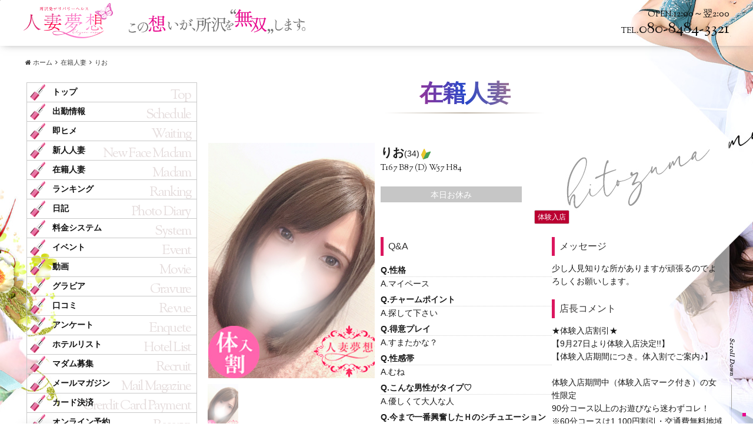

--- FILE ---
content_type: text/html; charset=UTF-8
request_url: https://h-musou.com/cast/282/
body_size: 18040
content:
<!DOCTYPE html>
<html dir="ltr" dir="ltr" lang="ja" prefix="og: https://ogp.me/ns#">
    <head>
        <meta charset="UTF-8">
		<link rel="icon" href="https://h-musou.com/wp-content/uploads/2023/02/head.png" sizes="32x32" />
<link rel="icon" href="https://h-musou.com/wp-content/uploads/2023/02/head.png" sizes="192x192" />
<link rel="apple-touch-icon" href="https://h-musou.com/wp-content/uploads/2023/02/head.png" />
<meta name="msapplication-TileImage" content="https://h-musou.com/wp-content/uploads/2023/02/head.png" />
        <meta name="viewport" content="width=device-width,initial-scale=1,user-scalable=no">
		<title>りお - 所沢デリヘル『人妻夢想』</title>

		<!-- All in One SEO Pro 4.4.5.1 - aioseo.com -->
		<meta name="description" content="所沢発の人妻デリバリーヘルス「人妻夢想」の在籍人妻一覧です。" />
		<meta name="robots" content="max-image-preview:large" />
		<link rel="canonical" href="https://h-musou.com/cast/282/" />
		<meta name="generator" content="All in One SEO Pro (AIOSEO) 4.4.5.1" />
		<meta property="og:locale" content="ja_JP" />
		<meta property="og:site_name" content="所沢デリヘル『人妻夢想』 - 所沢発デリバリーヘルス「人妻夢想」" />
		<meta property="og:type" content="article" />
		<meta property="og:title" content="りお - 所沢デリヘル『人妻夢想』" />
		<meta property="og:description" content="所沢発の人妻デリバリーヘルス「人妻夢想」の在籍人妻一覧です。" />
		<meta property="og:url" content="https://h-musou.com/cast/282/" />
		<meta property="og:image" content="https://h-musou.com/wp-content/uploads/2023/09/logo-1.png" />
		<meta property="og:image:secure_url" content="https://h-musou.com/wp-content/uploads/2023/09/logo-1.png" />
		<meta property="og:image:width" content="4675" />
		<meta property="og:image:height" content="1848" />
		<meta property="article:published_time" content="2023-02-22T10:56:34+00:00" />
		<meta property="article:modified_time" content="2023-02-22T10:56:34+00:00" />
		<meta name="twitter:card" content="summary_large_image" />
		<meta name="twitter:site" content="@musou8787" />
		<meta name="twitter:title" content="りお - 所沢デリヘル『人妻夢想』" />
		<meta name="twitter:description" content="所沢発の人妻デリバリーヘルス「人妻夢想」の在籍人妻一覧です。" />
		<meta name="twitter:creator" content="@musou8787" />
		<meta name="twitter:image" content="https://h-musou.com/wp-content/uploads/2023/09/logo-1.png" />
		<script type="application/ld+json" class="aioseo-schema">
			{"@context":"https:\/\/schema.org","@graph":[{"@type":"BreadcrumbList","@id":"https:\/\/h-musou.com\/cast\/282\/#breadcrumblist","itemListElement":[{"@type":"ListItem","@id":"https:\/\/h-musou.com\/#listItem","position":1,"item":{"@type":"WebPage","@id":"https:\/\/h-musou.com\/","name":"Home","description":"\u6240\u6ca2\u767a\u306e\u4eba\u59bb\u30c7\u30ea\u30d0\u30ea\u30fc\u30d8\u30eb\u30b9 \u4eba\u59bb\u5922\u60f3\u306e\u30aa\u30d5\u30a3\u30b7\u30e3\u30eb\u30b5\u30a4\u30c8\u3067\u3059\u3002","url":"https:\/\/h-musou.com\/"},"nextItem":"https:\/\/h-musou.com\/cast\/282\/#listItem"},{"@type":"ListItem","@id":"https:\/\/h-musou.com\/cast\/282\/#listItem","position":2,"item":{"@type":"WebPage","@id":"https:\/\/h-musou.com\/cast\/282\/","name":"\u308a\u304a","description":"\u6240\u6ca2\u767a\u306e\u4eba\u59bb\u30c7\u30ea\u30d0\u30ea\u30fc\u30d8\u30eb\u30b9\u300c\u4eba\u59bb\u5922\u60f3\u300d\u306e\u5728\u7c4d\u4eba\u59bb\u4e00\u89a7\u3067\u3059\u3002","url":"https:\/\/h-musou.com\/cast\/282\/"},"previousItem":"https:\/\/h-musou.com\/#listItem"}]},{"@type":"Organization","@id":"https:\/\/h-musou.com\/#organization","name":"\u6240\u6ca2\u30c7\u30ea\u30d8\u30eb\u300e\u4eba\u59bb\u5922\u60f3\u300f","url":"https:\/\/h-musou.com\/","logo":{"@type":"ImageObject","url":"https:\/\/h-musou.com\/wp-content\/uploads\/2023\/09\/logo-1.png","@id":"https:\/\/h-musou.com\/#organizationLogo","width":4675,"height":1848},"image":{"@id":"https:\/\/h-musou.com\/#organizationLogo"},"sameAs":["https:\/\/twitter.com\/musou8787"],"contactPoint":{"@type":"ContactPoint","telephone":"+81429685564","contactType":"Reservations"}},{"@type":"Person","@id":"https:\/\/h-musou.com\/author\/webmaster\/#author","url":"https:\/\/h-musou.com\/author\/webmaster\/","name":"webmaster","image":{"@type":"ImageObject","@id":"https:\/\/h-musou.com\/cast\/282\/#authorImage","url":"https:\/\/secure.gravatar.com\/avatar\/618a7cf58ea860717a34ff46731a66d5d9b7aad602ac0d40924788b810364a26?s=96&d=mm&r=g","width":96,"height":96,"caption":"webmaster"}},{"@type":"WebPage","@id":"https:\/\/h-musou.com\/cast\/282\/#webpage","url":"https:\/\/h-musou.com\/cast\/282\/","name":"\u308a\u304a - \u6240\u6ca2\u30c7\u30ea\u30d8\u30eb\u300e\u4eba\u59bb\u5922\u60f3\u300f","description":"\u6240\u6ca2\u767a\u306e\u4eba\u59bb\u30c7\u30ea\u30d0\u30ea\u30fc\u30d8\u30eb\u30b9\u300c\u4eba\u59bb\u5922\u60f3\u300d\u306e\u5728\u7c4d\u4eba\u59bb\u4e00\u89a7\u3067\u3059\u3002","inLanguage":"ja","isPartOf":{"@id":"https:\/\/h-musou.com\/#website"},"breadcrumb":{"@id":"https:\/\/h-musou.com\/cast\/282\/#breadcrumblist"},"author":{"@id":"https:\/\/h-musou.com\/author\/webmaster\/#author"},"creator":{"@id":"https:\/\/h-musou.com\/author\/webmaster\/#author"},"datePublished":"2023-02-22T10:56:34+09:00","dateModified":"2023-02-22T10:56:34+09:00"},{"@type":"WebSite","@id":"https:\/\/h-musou.com\/#website","url":"https:\/\/h-musou.com\/","name":"\u6240\u6ca2\u30c7\u30ea\u30d8\u30eb\u300e\u4eba\u59bb\u5922\u60f3\u300f","description":"\u6240\u6ca2\u767a\u30c7\u30ea\u30d0\u30ea\u30fc\u30d8\u30eb\u30b9\u300c\u4eba\u59bb\u5922\u60f3\u300d","inLanguage":"ja","publisher":{"@id":"https:\/\/h-musou.com\/#organization"}}]}
		</script>
		<!-- All in One SEO Pro -->

<link rel="alternate" title="oEmbed (JSON)" type="application/json+oembed" href="https://h-musou.com/wp-json/oembed/1.0/embed?url=https%3A%2F%2Fh-musou.com%2Fcast%2F282%2F" />
<link rel="alternate" title="oEmbed (XML)" type="text/xml+oembed" href="https://h-musou.com/wp-json/oembed/1.0/embed?url=https%3A%2F%2Fh-musou.com%2Fcast%2F282%2F&#038;format=xml" />
		<!-- This site uses the Google Analytics by MonsterInsights plugin v9.11.1 - Using Analytics tracking - https://www.monsterinsights.com/ -->
		<!-- Note: MonsterInsights is not currently configured on this site. The site owner needs to authenticate with Google Analytics in the MonsterInsights settings panel. -->
					<!-- No tracking code set -->
				<!-- / Google Analytics by MonsterInsights -->
		<style id='wp-img-auto-sizes-contain-inline-css' type='text/css'>
img:is([sizes=auto i],[sizes^="auto," i]){contain-intrinsic-size:3000px 1500px}
/*# sourceURL=wp-img-auto-sizes-contain-inline-css */
</style>
<style id='wp-emoji-styles-inline-css' type='text/css'>

	img.wp-smiley, img.emoji {
		display: inline !important;
		border: none !important;
		box-shadow: none !important;
		height: 1em !important;
		width: 1em !important;
		margin: 0 0.07em !important;
		vertical-align: -0.1em !important;
		background: none !important;
		padding: 0 !important;
	}
/*# sourceURL=wp-emoji-styles-inline-css */
</style>
<style id='wp-block-library-inline-css' type='text/css'>
:root{--wp-block-synced-color:#7a00df;--wp-block-synced-color--rgb:122,0,223;--wp-bound-block-color:var(--wp-block-synced-color);--wp-editor-canvas-background:#ddd;--wp-admin-theme-color:#007cba;--wp-admin-theme-color--rgb:0,124,186;--wp-admin-theme-color-darker-10:#006ba1;--wp-admin-theme-color-darker-10--rgb:0,107,160.5;--wp-admin-theme-color-darker-20:#005a87;--wp-admin-theme-color-darker-20--rgb:0,90,135;--wp-admin-border-width-focus:2px}@media (min-resolution:192dpi){:root{--wp-admin-border-width-focus:1.5px}}.wp-element-button{cursor:pointer}:root .has-very-light-gray-background-color{background-color:#eee}:root .has-very-dark-gray-background-color{background-color:#313131}:root .has-very-light-gray-color{color:#eee}:root .has-very-dark-gray-color{color:#313131}:root .has-vivid-green-cyan-to-vivid-cyan-blue-gradient-background{background:linear-gradient(135deg,#00d084,#0693e3)}:root .has-purple-crush-gradient-background{background:linear-gradient(135deg,#34e2e4,#4721fb 50%,#ab1dfe)}:root .has-hazy-dawn-gradient-background{background:linear-gradient(135deg,#faaca8,#dad0ec)}:root .has-subdued-olive-gradient-background{background:linear-gradient(135deg,#fafae1,#67a671)}:root .has-atomic-cream-gradient-background{background:linear-gradient(135deg,#fdd79a,#004a59)}:root .has-nightshade-gradient-background{background:linear-gradient(135deg,#330968,#31cdcf)}:root .has-midnight-gradient-background{background:linear-gradient(135deg,#020381,#2874fc)}:root{--wp--preset--font-size--normal:16px;--wp--preset--font-size--huge:42px}.has-regular-font-size{font-size:1em}.has-larger-font-size{font-size:2.625em}.has-normal-font-size{font-size:var(--wp--preset--font-size--normal)}.has-huge-font-size{font-size:var(--wp--preset--font-size--huge)}.has-text-align-center{text-align:center}.has-text-align-left{text-align:left}.has-text-align-right{text-align:right}.has-fit-text{white-space:nowrap!important}#end-resizable-editor-section{display:none}.aligncenter{clear:both}.items-justified-left{justify-content:flex-start}.items-justified-center{justify-content:center}.items-justified-right{justify-content:flex-end}.items-justified-space-between{justify-content:space-between}.screen-reader-text{border:0;clip-path:inset(50%);height:1px;margin:-1px;overflow:hidden;padding:0;position:absolute;width:1px;word-wrap:normal!important}.screen-reader-text:focus{background-color:#ddd;clip-path:none;color:#444;display:block;font-size:1em;height:auto;left:5px;line-height:normal;padding:15px 23px 14px;text-decoration:none;top:5px;width:auto;z-index:100000}html :where(.has-border-color){border-style:solid}html :where([style*=border-top-color]){border-top-style:solid}html :where([style*=border-right-color]){border-right-style:solid}html :where([style*=border-bottom-color]){border-bottom-style:solid}html :where([style*=border-left-color]){border-left-style:solid}html :where([style*=border-width]){border-style:solid}html :where([style*=border-top-width]){border-top-style:solid}html :where([style*=border-right-width]){border-right-style:solid}html :where([style*=border-bottom-width]){border-bottom-style:solid}html :where([style*=border-left-width]){border-left-style:solid}html :where(img[class*=wp-image-]){height:auto;max-width:100%}:where(figure){margin:0 0 1em}html :where(.is-position-sticky){--wp-admin--admin-bar--position-offset:var(--wp-admin--admin-bar--height,0px)}@media screen and (max-width:600px){html :where(.is-position-sticky){--wp-admin--admin-bar--position-offset:0px}}

/*# sourceURL=wp-block-library-inline-css */
</style><style id='global-styles-inline-css' type='text/css'>
:root{--wp--preset--aspect-ratio--square: 1;--wp--preset--aspect-ratio--4-3: 4/3;--wp--preset--aspect-ratio--3-4: 3/4;--wp--preset--aspect-ratio--3-2: 3/2;--wp--preset--aspect-ratio--2-3: 2/3;--wp--preset--aspect-ratio--16-9: 16/9;--wp--preset--aspect-ratio--9-16: 9/16;--wp--preset--color--black: #000000;--wp--preset--color--cyan-bluish-gray: #abb8c3;--wp--preset--color--white: #ffffff;--wp--preset--color--pale-pink: #f78da7;--wp--preset--color--vivid-red: #cf2e2e;--wp--preset--color--luminous-vivid-orange: #ff6900;--wp--preset--color--luminous-vivid-amber: #fcb900;--wp--preset--color--light-green-cyan: #7bdcb5;--wp--preset--color--vivid-green-cyan: #00d084;--wp--preset--color--pale-cyan-blue: #8ed1fc;--wp--preset--color--vivid-cyan-blue: #0693e3;--wp--preset--color--vivid-purple: #9b51e0;--wp--preset--gradient--vivid-cyan-blue-to-vivid-purple: linear-gradient(135deg,rgb(6,147,227) 0%,rgb(155,81,224) 100%);--wp--preset--gradient--light-green-cyan-to-vivid-green-cyan: linear-gradient(135deg,rgb(122,220,180) 0%,rgb(0,208,130) 100%);--wp--preset--gradient--luminous-vivid-amber-to-luminous-vivid-orange: linear-gradient(135deg,rgb(252,185,0) 0%,rgb(255,105,0) 100%);--wp--preset--gradient--luminous-vivid-orange-to-vivid-red: linear-gradient(135deg,rgb(255,105,0) 0%,rgb(207,46,46) 100%);--wp--preset--gradient--very-light-gray-to-cyan-bluish-gray: linear-gradient(135deg,rgb(238,238,238) 0%,rgb(169,184,195) 100%);--wp--preset--gradient--cool-to-warm-spectrum: linear-gradient(135deg,rgb(74,234,220) 0%,rgb(151,120,209) 20%,rgb(207,42,186) 40%,rgb(238,44,130) 60%,rgb(251,105,98) 80%,rgb(254,248,76) 100%);--wp--preset--gradient--blush-light-purple: linear-gradient(135deg,rgb(255,206,236) 0%,rgb(152,150,240) 100%);--wp--preset--gradient--blush-bordeaux: linear-gradient(135deg,rgb(254,205,165) 0%,rgb(254,45,45) 50%,rgb(107,0,62) 100%);--wp--preset--gradient--luminous-dusk: linear-gradient(135deg,rgb(255,203,112) 0%,rgb(199,81,192) 50%,rgb(65,88,208) 100%);--wp--preset--gradient--pale-ocean: linear-gradient(135deg,rgb(255,245,203) 0%,rgb(182,227,212) 50%,rgb(51,167,181) 100%);--wp--preset--gradient--electric-grass: linear-gradient(135deg,rgb(202,248,128) 0%,rgb(113,206,126) 100%);--wp--preset--gradient--midnight: linear-gradient(135deg,rgb(2,3,129) 0%,rgb(40,116,252) 100%);--wp--preset--font-size--small: 13px;--wp--preset--font-size--medium: 20px;--wp--preset--font-size--large: 36px;--wp--preset--font-size--x-large: 42px;--wp--preset--spacing--20: 0.44rem;--wp--preset--spacing--30: 0.67rem;--wp--preset--spacing--40: 1rem;--wp--preset--spacing--50: 1.5rem;--wp--preset--spacing--60: 2.25rem;--wp--preset--spacing--70: 3.38rem;--wp--preset--spacing--80: 5.06rem;--wp--preset--shadow--natural: 6px 6px 9px rgba(0, 0, 0, 0.2);--wp--preset--shadow--deep: 12px 12px 50px rgba(0, 0, 0, 0.4);--wp--preset--shadow--sharp: 6px 6px 0px rgba(0, 0, 0, 0.2);--wp--preset--shadow--outlined: 6px 6px 0px -3px rgb(255, 255, 255), 6px 6px rgb(0, 0, 0);--wp--preset--shadow--crisp: 6px 6px 0px rgb(0, 0, 0);}:where(.is-layout-flex){gap: 0.5em;}:where(.is-layout-grid){gap: 0.5em;}body .is-layout-flex{display: flex;}.is-layout-flex{flex-wrap: wrap;align-items: center;}.is-layout-flex > :is(*, div){margin: 0;}body .is-layout-grid{display: grid;}.is-layout-grid > :is(*, div){margin: 0;}:where(.wp-block-columns.is-layout-flex){gap: 2em;}:where(.wp-block-columns.is-layout-grid){gap: 2em;}:where(.wp-block-post-template.is-layout-flex){gap: 1.25em;}:where(.wp-block-post-template.is-layout-grid){gap: 1.25em;}.has-black-color{color: var(--wp--preset--color--black) !important;}.has-cyan-bluish-gray-color{color: var(--wp--preset--color--cyan-bluish-gray) !important;}.has-white-color{color: var(--wp--preset--color--white) !important;}.has-pale-pink-color{color: var(--wp--preset--color--pale-pink) !important;}.has-vivid-red-color{color: var(--wp--preset--color--vivid-red) !important;}.has-luminous-vivid-orange-color{color: var(--wp--preset--color--luminous-vivid-orange) !important;}.has-luminous-vivid-amber-color{color: var(--wp--preset--color--luminous-vivid-amber) !important;}.has-light-green-cyan-color{color: var(--wp--preset--color--light-green-cyan) !important;}.has-vivid-green-cyan-color{color: var(--wp--preset--color--vivid-green-cyan) !important;}.has-pale-cyan-blue-color{color: var(--wp--preset--color--pale-cyan-blue) !important;}.has-vivid-cyan-blue-color{color: var(--wp--preset--color--vivid-cyan-blue) !important;}.has-vivid-purple-color{color: var(--wp--preset--color--vivid-purple) !important;}.has-black-background-color{background-color: var(--wp--preset--color--black) !important;}.has-cyan-bluish-gray-background-color{background-color: var(--wp--preset--color--cyan-bluish-gray) !important;}.has-white-background-color{background-color: var(--wp--preset--color--white) !important;}.has-pale-pink-background-color{background-color: var(--wp--preset--color--pale-pink) !important;}.has-vivid-red-background-color{background-color: var(--wp--preset--color--vivid-red) !important;}.has-luminous-vivid-orange-background-color{background-color: var(--wp--preset--color--luminous-vivid-orange) !important;}.has-luminous-vivid-amber-background-color{background-color: var(--wp--preset--color--luminous-vivid-amber) !important;}.has-light-green-cyan-background-color{background-color: var(--wp--preset--color--light-green-cyan) !important;}.has-vivid-green-cyan-background-color{background-color: var(--wp--preset--color--vivid-green-cyan) !important;}.has-pale-cyan-blue-background-color{background-color: var(--wp--preset--color--pale-cyan-blue) !important;}.has-vivid-cyan-blue-background-color{background-color: var(--wp--preset--color--vivid-cyan-blue) !important;}.has-vivid-purple-background-color{background-color: var(--wp--preset--color--vivid-purple) !important;}.has-black-border-color{border-color: var(--wp--preset--color--black) !important;}.has-cyan-bluish-gray-border-color{border-color: var(--wp--preset--color--cyan-bluish-gray) !important;}.has-white-border-color{border-color: var(--wp--preset--color--white) !important;}.has-pale-pink-border-color{border-color: var(--wp--preset--color--pale-pink) !important;}.has-vivid-red-border-color{border-color: var(--wp--preset--color--vivid-red) !important;}.has-luminous-vivid-orange-border-color{border-color: var(--wp--preset--color--luminous-vivid-orange) !important;}.has-luminous-vivid-amber-border-color{border-color: var(--wp--preset--color--luminous-vivid-amber) !important;}.has-light-green-cyan-border-color{border-color: var(--wp--preset--color--light-green-cyan) !important;}.has-vivid-green-cyan-border-color{border-color: var(--wp--preset--color--vivid-green-cyan) !important;}.has-pale-cyan-blue-border-color{border-color: var(--wp--preset--color--pale-cyan-blue) !important;}.has-vivid-cyan-blue-border-color{border-color: var(--wp--preset--color--vivid-cyan-blue) !important;}.has-vivid-purple-border-color{border-color: var(--wp--preset--color--vivid-purple) !important;}.has-vivid-cyan-blue-to-vivid-purple-gradient-background{background: var(--wp--preset--gradient--vivid-cyan-blue-to-vivid-purple) !important;}.has-light-green-cyan-to-vivid-green-cyan-gradient-background{background: var(--wp--preset--gradient--light-green-cyan-to-vivid-green-cyan) !important;}.has-luminous-vivid-amber-to-luminous-vivid-orange-gradient-background{background: var(--wp--preset--gradient--luminous-vivid-amber-to-luminous-vivid-orange) !important;}.has-luminous-vivid-orange-to-vivid-red-gradient-background{background: var(--wp--preset--gradient--luminous-vivid-orange-to-vivid-red) !important;}.has-very-light-gray-to-cyan-bluish-gray-gradient-background{background: var(--wp--preset--gradient--very-light-gray-to-cyan-bluish-gray) !important;}.has-cool-to-warm-spectrum-gradient-background{background: var(--wp--preset--gradient--cool-to-warm-spectrum) !important;}.has-blush-light-purple-gradient-background{background: var(--wp--preset--gradient--blush-light-purple) !important;}.has-blush-bordeaux-gradient-background{background: var(--wp--preset--gradient--blush-bordeaux) !important;}.has-luminous-dusk-gradient-background{background: var(--wp--preset--gradient--luminous-dusk) !important;}.has-pale-ocean-gradient-background{background: var(--wp--preset--gradient--pale-ocean) !important;}.has-electric-grass-gradient-background{background: var(--wp--preset--gradient--electric-grass) !important;}.has-midnight-gradient-background{background: var(--wp--preset--gradient--midnight) !important;}.has-small-font-size{font-size: var(--wp--preset--font-size--small) !important;}.has-medium-font-size{font-size: var(--wp--preset--font-size--medium) !important;}.has-large-font-size{font-size: var(--wp--preset--font-size--large) !important;}.has-x-large-font-size{font-size: var(--wp--preset--font-size--x-large) !important;}
/*# sourceURL=global-styles-inline-css */
</style>

<style id='classic-theme-styles-inline-css' type='text/css'>
/*! This file is auto-generated */
.wp-block-button__link{color:#fff;background-color:#32373c;border-radius:9999px;box-shadow:none;text-decoration:none;padding:calc(.667em + 2px) calc(1.333em + 2px);font-size:1.125em}.wp-block-file__button{background:#32373c;color:#fff;text-decoration:none}
/*# sourceURL=/wp-includes/css/classic-themes.min.css */
</style>
<link rel='stylesheet' id='contact-form-7-css' href='https://h-musou.com/wp-content/plugins/contact-form-7/includes/css/styles.css' type='text/css' media='all' />
<link rel='stylesheet' id='responsive-lightbox-swipebox-css' href='https://h-musou.com/wp-content/plugins/responsive-lightbox/assets/swipebox/swipebox.min.css' type='text/css' media='all' />
<link rel='stylesheet' id='cp5d4000-style-css' href='https://h-musou.com/wp-content/themes/cp5-t004-NATURAL/style.css' type='text/css' media='all' />
<link rel='stylesheet' id='cp5d4000-child-001-style-css' href='https://h-musou.com/wp-content/themes/cp5-t004-NATURAL-wht-child/style.css' type='text/css' media='all' />
<link rel='stylesheet' id='font-awesome-css' href='https://h-musou.com/wp-content/themes/cp5-t004-NATURAL/assets/css/font-awesome/font-awesome.min.css' type='text/css' media='all' />
<link rel='stylesheet' id='malihu-custom-scrollbar-css' href='https://h-musou.com/wp-content/plugins/castpro5.1/assets/css/jquery.mCustomScrollbar.min.css' type='text/css' media='all' />
<link rel='stylesheet' id='owlcarousel-css' href='https://h-musou.com/wp-content/plugins/castpro5.1/assets/css/owlcarousel/owl.carousel.min.css' type='text/css' media='all' />
<link rel='stylesheet' id='owlc-theme-default-css' href='https://h-musou.com/wp-content/plugins/castpro5.1/assets/css/owlcarousel/owl.theme.default.min.css' type='text/css' media='all' />
<link rel='stylesheet' id='swiper-css' href='https://h-musou.com/wp-content/plugins/castpro5.1/assets/css/swiper.min.css' type='text/css' media='all' />
<link rel='stylesheet' id='kirki-styles-cp5d4000-css' href='https://h-musou.com/wp-content/themes/cp5-t004-NATURAL/admin/kirki/assets/css/kirki-styles.css' type='text/css' media='all' />
<style id='kirki-styles-cp5d4000-inline-css' type='text/css'>
#header{background-color:rgba(255,255,255,0);color:#0a0a0a;}.main-navigation .menu-item-has-children > .sub-menu{background-color:rgba(255,255,255,0);}#header a{color:#333333;}#header #header-menu ul.menu > li a{color:#333333;}#header a:hover{color:#666666;}#header-menu ul.menu > li a:hover{color:#666666;}#header-global-menu a::before{background-color:#bababa;}#drawer-menu{background-color:#f02573;color:#FFF;}.drawer-hamburger{background-color:#f02573;}.drawer-hamburger-icon, .drawer-hamburger-icon::before, .drawer-hamburger-icon::after{background-color:#FFF;}#drawer-menu .drawer-menu a{color:#FFF;}#drawer-menu .drawer-menu a:hover{color:#ebeaea;}body{background-color:#FFFFFF;color:#1A1A1A;font-size:1.4rem;line-height:1.6;}.cast-frame a .cast-size, .cast-frame a .cast-icon, .cast-frame a .cast-schedule-time, .cast-frame a .cast-state-messege{color:#1A1A1A;}#content-block .news-lists-frame a .posted-on{color:#1A1A1A;}a{color:#3d3d3d;transition-duration:0.4s;}a:hover{color:#707070;}#secondary .widget-block ,#primary .widget-block{background-color:rgba(255,255,255,0);}#primary .page-frame{background-color:rgba(255,255,255,0);}#enter{background-image:url("https://h-musou.com/wp-content/uploads/2023/02/enter.jpg");background-color:#FFF;background-repeat:no-repeat;background-position:center center;color:#111111;-webkit-background-size:cover;-moz-background-size:cover;-ms-background-size:cover;-o-background-size:cover;background-size:cover;}#footer{background-color:rgba(239,228,228,0.77);color:#1A1A1A;} #footer #footer-wrap .widget.widget_cp5_news .news-date, #footer #footer-wrap .widget.widget_cp5_news .news-content {color:#1A1A1A;}#footer .widget .widget-title .title-name{color:#0a0a0a;}#footer a{color:#0a0a0a;}#footer a:hover{color:#0a0a0a;}#main-content .page-title{background-color:transparent;text-align:left;padding:0px;}#main-content .widget-title{background-color:transparent;}#main-content .profile-title{background-color:transparent;text-align:left;padding:0px;}#main-content .page-title .title-name{color:#333232;font-size:3rem;font-weight:normal;display:block;text-indent:0px;border:none;padding:0px;}#main-content .widget-title .title-name{color:#333232;}#main-content .profile-title .title-name{color:#333232;font-weight:normal;display:block;text-indent:0px;padding:0px;} #main-content .widget-title .title-name{font-size:3rem;font-weight:normal;display:block;text-indent:0px;border:none;padding:0px;} #main-content .widget-title{text-align:left;padding:0px;} #main-content .profile-title .title-name{border:none;}.cat-label{border-color:#cecece;}thead, tbody, tfoot,th,td{border-color:#cecece;}.news-lists-frame li{border-color:#cecece;}#cast-sort-lists li a{border-color:#cecece;}.cat-lists-frame,.cast-lists-frame li,,#cast-sort-lists li a, #cast-sort-lists li a{border-color:#cecece;}.profile-weekly-schedule-list, .weekly-schedule-list,.profile-weekly-schedule-list li, .weekly-schedule-list li,.profile-weekly-schedule-list li .weekly-date.head, .weekly-schedule-list li .weekly-date.head{border-color:#cecece;}#schedule-datepanel,#schedule-datepanel li a,#schedule-datepanel li a.active, #schedule-datepanel li a:hover{border-color:#cecece;}.cd-pagination a{border-color:#cecece;}#footer .widget_nav_menu li{border-color:#cecece;}.button,.button:hover,.button:focus{background-color:transparent;}.button{color:#e80a8e;border-width:3px;border-style:solid;border-color:#e80a8e;-webkit-border-radius:0px;-moz-border-radius:0px;border-radius:0px;}
/*# sourceURL=kirki-styles-cp5d4000-inline-css */
</style>
<script type="text/javascript" src="//ajax.googleapis.com/ajax/libs/jquery/2.2.4/jquery.min.js" id="jquery-js"></script>
<script type="text/javascript" src="https://h-musou.com/wp-content/plugins/responsive-lightbox/assets/dompurify/purify.min.js" id="dompurify-js"></script>
<script type="text/javascript" id="responsive-lightbox-sanitizer-js-before">
/* <![CDATA[ */
window.RLG = window.RLG || {}; window.RLG.sanitizeAllowedHosts = ["youtube.com","www.youtube.com","youtu.be","vimeo.com","player.vimeo.com"];
//# sourceURL=responsive-lightbox-sanitizer-js-before
/* ]]> */
</script>
<script type="text/javascript" src="https://h-musou.com/wp-content/plugins/responsive-lightbox/js/sanitizer.js" id="responsive-lightbox-sanitizer-js"></script>
<script type="text/javascript" src="https://h-musou.com/wp-content/plugins/responsive-lightbox/assets/swipebox/jquery.swipebox.min.js" id="responsive-lightbox-swipebox-js"></script>
<script type="text/javascript" src="https://h-musou.com/wp-includes/js/underscore.min.js" id="underscore-js"></script>
<script type="text/javascript" src="https://h-musou.com/wp-content/plugins/responsive-lightbox/assets/infinitescroll/infinite-scroll.pkgd.min.js" id="responsive-lightbox-infinite-scroll-js"></script>
<script type="text/javascript" id="responsive-lightbox-js-before">
/* <![CDATA[ */
var rlArgs = {"script":"swipebox","selector":"lightbox","customEvents":"","activeGalleries":true,"animation":true,"hideCloseButtonOnMobile":false,"removeBarsOnMobile":false,"hideBars":true,"hideBarsDelay":5000,"videoMaxWidth":1080,"useSVG":true,"loopAtEnd":false,"woocommerce_gallery":false,"ajaxurl":"https:\/\/h-musou.com\/wp-admin\/admin-ajax.php","nonce":"5b01fc88c6","preview":false,"postId":282,"scriptExtension":false};

//# sourceURL=responsive-lightbox-js-before
/* ]]> */
</script>
<script type="text/javascript" src="https://h-musou.com/wp-content/plugins/responsive-lightbox/js/front.js" id="responsive-lightbox-js"></script>
<script type="text/javascript" src="https://h-musou.com/wp-content/themes/cp5-t004-NATURAL/assets/js/jquery.easings.min.js" id="jquery-easings-js"></script>
<script type="text/javascript" src="https://h-musou.com/wp-content/themes/cp5-t004-NATURAL/assets/js/lazysizes.min.js" id="lazysizes-js"></script>
<script type="text/javascript" src="https://h-musou.com/wp-content/themes/cp5-t004-NATURAL/assets/js/ls.bgset.min.js" id="ls.bgset-js"></script>
<script type="text/javascript" src="https://h-musou.com/wp-content/themes/cp5-t004-NATURAL/assets/js/ls.aspectratio.min.js" id="ls.aspectratio-js"></script>
<script type="text/javascript" src="https://h-musou.com/wp-content/themes/cp5-t004-NATURAL/assets/js/machihime_list.min.js" id="machihime-js"></script>
<script type="text/javascript" src="https://h-musou.com/wp-content/themes/cp5-t004-NATURAL/assets/js/jquery.cookie.min.js" id="cookie-js"></script>
<script type="text/javascript" src="https://h-musou.com/wp-content/themes/cp5-t004-NATURAL/assets/js/jquery.matchHeight.min.js" id="matchHeight-js"></script>
<script type="text/javascript" src="https://h-musou.com/wp-content/themes/cp5-t004-NATURAL/assets/js/scripts.js" id="custom-scripts-js"></script>
<script type="text/javascript" src="https://h-musou.com/wp-content/themes/cp5-t004-NATURAL/assets/js/wow.min.js" id="wow-scripts-js"></script>
<link rel="https://api.w.org/" href="https://h-musou.com/wp-json/" /><link rel="alternate" title="JSON" type="application/json" href="https://h-musou.com/wp-json/wp/v2/casts/282" /><link rel="EditURI" type="application/rsd+xml" title="RSD" href="https://h-musou.com/xmlrpc.php?rsd" />
<link rel='shortlink' href='https://h-musou.com/?p=282' />
<style type="text/css" id="custom-background-css">
body.custom-background { background-image: url("https://h-musou.com/wp-content/uploads/2023/02/bg.jpg"); background-position: center top; background-size: auto; background-repeat: no-repeat; background-attachment: fixed; }
</style>
	<link rel="icon" href="https://h-musou.com/wp-content/uploads/2023/02/head.png" sizes="32x32" />
<link rel="icon" href="https://h-musou.com/wp-content/uploads/2023/02/head.png" sizes="192x192" />
<link rel="apple-touch-icon" href="https://h-musou.com/wp-content/uploads/2023/02/head.png" />
<meta name="msapplication-TileImage" content="https://h-musou.com/wp-content/uploads/2023/02/head.png" />
        <link rel="preconnect" href="https://fonts.googleapis.com">
<link rel="preconnect" href="https://fonts.gstatic.com" crossorigin>
<link href="https://fonts.googleapis.com/css2?family=Sorts+Mill+Goudy&display=swap" rel="stylesheet">
    </head>
    <body class="wp-singular cast-template-default single single-cast postid-282 custom-background wp-theme-cp5-t004-NATURAL wp-child-theme-cp5-t004-NATURAL-wht-child drawer drawer--right drawer-close body-font-gothic title-font-mincho content-block">

	
	
			<!-- start .container -->
	
        		<header id="header"  role="banner"><!-- start #header -->
			<div id="header-block" class="row">

			
			
            <div id="header-logo-col">
					<div id="logo" class="small-text-center">
						<a href="https://h-musou.com/top">
							<img src="https://h-musou.com/wp-content/uploads/2023/02/logo.png" alt="所沢デリヘル『人妻夢想』">						</a>
					</div>
			</div>


			
          		<div class="catch_copy1 show-for-medium">この想いが、所沢を"無双"します。</div>
            

		<div class="shop__info">
            <h1 class="site-description">所沢発デリバリーヘルス「人妻夢想」</h1>
                							<div class="shop-info open"><span class="info-label">OPEN.</span><span class="num">12:00～翌2:00</span></div>
											<div id="header-shop-info" class="show-for-medium">
						<div class="shop-info shop-tel">
							<span class="tel show-for-medium"><span class="info-label">TEL.</span><span class="num">080-8484-3321</span></span>
							
						</div>
					</div>

					<span class="show-for-small-only smart-phone">
								 <a href="tel:080-8484-3321"><i class="fa fa-phone" aria-hidden="true"></i>お店にTEL</a>
							</span>

        </div>

	</div>
		</header><!-- end #header -->
        
		<div id="content-block"><!-- #content-block -->

			
							<div class="row collapse">
					<!-- start breadcrumb -->
					<div id="breadcrumb" class="breadcrumb-section"><ul class="breadcrumb-list no-bullet"itemscope itemtype="http://schema.org/BreadcrumbList"><li class="breadcrumb-home"  itemprop="itemListElement" itemscope itemtype="http://schema.org/ListItem"><a href="https://h-musou.com"itemprop="item" ><span itemprop="name"><i class="fa fa-home" aria-hidden="true"></i> ホーム</span></a><meta itemprop="position" content="1" /></li><li><i class="fa fa-angle-right" aria-hidden="true"></i></li><li  itemprop="itemListElement" itemscope itemtype="http://schema.org/ListItem"><a href="https://h-musou.com/cast/"itemprop="item" ><span itemprop="name">在籍人妻</span></a><meta itemprop="position" content="2" /></li><li><i class="fa fa-angle-right" aria-hidden="true"></i></li><li  itemprop="itemListElement" itemscope itemtype="http://schema.org/ListItem"><a href="https://h-musou.com/cast/282/"itemprop="item" ><span itemprop="name">りお</span></a><meta itemprop="position" content="3" /></li></ul></div>					<!-- end breadcrumb -->
				</div>
			
			<div id="main-content" class="two-cl row layout-block"><!-- start #main-content -->
									<div id="primary" class="small-12 medium-12 larege-12 columns"><!-- start #primary -->
					<main id="profile"  class="page-frame" role="main"><!-- start #profile -->
    <article id="post-282" class="post-282 cast type-cast status-publish hentry cast_icon-70 cast_type-newface">
        <div class="entry-header">
            <h2 class="page-title"><span class="title-name">在籍人妻</span></h2>
        </div>
        <div class="entry-content">
							<div id="profile-frame" class="row small-collapse medium-uncollapse">
					<div id="profile-image" class="small-12 medium-4 columns">
						<div id="profile-main-image" class="swiper-container text-center">
							<div class="swiper-wrapper">
								<div class="swiper-slide"><img src="https://h-musou.com/wp-content/uploads/2023/02/01-13.jpg" width="300" height="400" class="cast-main-image swiper-lazy"></div>							</div>
															<div class="swiper-button-next swiper-button-black"></div>
								<div class="swiper-button-prev swiper-button-black"></div>
													</div>


						<ul id="profile-thumbs" class="row collapse small-up-5 no-bullet slider-navs"><li class="columns active"><a href="#" data-slide-index="0"><img width="180" height="270" src="https://h-musou.com/wp-content/uploads/2023/02/01-13-180x270.jpg" class="lazyload cast-image thumbnail" alt="りお" data-aspectratio="100/100" decoding="async" /></a></li></ul>					</div>

					<div id="profile-detail" class="small-12 medium-8  columns">
						<div id="profile-name" class="row columns text-center medium-text-left"><span class="name">りお</span><span class="age">(34)</span><span class="new-icon"><img src="https://h-musou.com/wp-content/themes/cp5-t004-NATURAL/assets/images/new.png" class="icon-image" alt="新人の女の子"></span></div>
						<div id="profile-size" class="row columns text-center medium-text-left">T167 B87 (D) W57 H84</div>

                   
						
												<div id="profire-wait-info" class="text-center medium-text-left">
							<div class="cast-state-icon"><span class="machihime-icon icon_10" style="background-color:#c6c6c6">本日お休み</span></div>
							<div class="cast-state-messege"><span class="mEx-time mEx-after" data-basetime="0"></span></div>
													</div>
												<div id="profile-icons" class="row columns text-center medium-text-left">
							<div class="cast-icon-lists text-left"><span class="cast-icon-label cat-label cast_icon_70-icon-0" style="background-color:#ba0031; color:#ffffff;">体験入店</span></div>						</div>
						<!-- #profile end -->
					</div>

					<div id="profile-section" class="small-12 medium-8 columns">
						<div class="row column section-column">
							<!-- #faq -->
							<div class="small-12 medium-6 columns">
								<h3 class="profile-title"><span class="title-name">Q&A</span></h3>								<div class="profile-frame">
									<dl class="profile-faq-lists">
										
																																																																<dt>Q.性格</dt>
													<dd>A.マイペース</dd>
																										<dt>Q.チャームポイント</dt>
													<dd>A.探して下さい </dd>
																										<dt>Q.得意プレイ</dt>
													<dd>A.すまたかな？</dd>
																										<dt>Q.性感帯</dt>
													<dd>A.むね</dd>
																										<dt>Q.こんな男性がタイプ♡</dt>
													<dd>A.優しくて大人な人 </dd>
																										<dt>Q.今まで一番興奮したＨのシチュエーション</dt>
													<dd>A.-</dd>
																																</dl>
								</div>
							</div>
							<!-- #faq end -->

							<div class="small-12 medium-6 columns">

																	<!-- #messege -->
									<h3 class="profile-title"><span class="title-name">メッセージ</span></h3>
									<div class="profile-frame">
										<p>少し人見知りな所がありますが頑張るのでよろしくお願いします。</p>									</div>
									<!-- #messege end -->
								
								
																	<!-- #manager comment -->
									<h3 class="profile-title"><span class="title-name">店長コメント</span></h3>
									<div class="profile-frame">
										<p>★体験入店割引★<br />【9月27日より体験入店決定!!】<br />【体験入店期間につき。体入割でご案内♪】<br /><br />体験入店期間中（体験入店マーク付き）の女性限定<br />90分コース以上のお遊びなら迷わずコレ！<br />※60分コースは1,100円割引・交通費無料地域限定になります。<br /><br />『2,200円割引』<br />でご案内させて頂きます。<br /><br /><br /><br />通常60分15,400円⇒13,200円<br />通常90分19,800円⇒17,600円<br />通常120分27,500円⇒25,300円<br />通常150分35,200円⇒33,000円<br />通常180分41,800円⇒39,600円<br /><br />※受付時に『体入割』とお伝えくださいませ。<br />※ホテルプランもご利用頂けます。<br />※ご利用頂く地域によっては、交通費が掛かる場合があります。<br />※体験期間中でも本指名の場合は通常価格になります。</p>
<p>&nbsp;</p>									</div>
									<!-- #manager comment end -->
															</div>
						</div>

						<div class="row column section-column">
															<!-- #OK play -->
								<div class="small-12 medium-6 columns">
									<h3 class="profile-title"><span class="title-name">可能プレイ</span></h3>
									<div class="profile-frame">

										<ul class="row collapse small-up-2 medium-up-2 no-bullet profile-check-list text-center">
											<li class="columns play-58"><div class="option-label">ディープキス</div></li><li class="columns play-57"><div class="option-label">生フェラ</div></li><li class="columns play-56"><div class="option-label">全身リップ</div></li><li class="columns play-55"><div class="option-label">玉舐め</div></li><li class="columns play-54"><div class="option-label">素股</div></li><li class="columns play-53"><div class="option-label">ローション</div></li><li class="columns play-52"><div class="option-label">69</div></li><li class="columns play-51"><div class="option-label">口内発射</div></li><li class="columns play-50"><div class="option-label">パイズリ</div></li><li class="columns play-62"><div class="option-label">アナル舐め</div></li><li class="columns play-61"><div class="option-label">ごっくん</div></li><li class="columns play-60"><div class="option-label">顔射</div></li><li class="columns play-59"><div class="option-label">即尺</div></li>										</ul>
									</div>
								</div>
								<!-- end #OK play -->
							
															<!-- #OK option -->
								<div class="small-12 medium-6 columns">
									<h3 class="profile-title"><span class="title-name">オプション</span></h3>
									<div class="profile-frame">
										<ul class="row collapse small-up-2 medium-up-2 no-bullet profile-check-list text-center">
											<li class="columns play-72"><div class="option-label">母乳</div></li><li class="columns play-47"><div class="option-label">ローター</div></li><li class="columns play-46"><div class="option-label">バイブ</div></li><li class="columns play-41"><div class="option-label">持込みコスプレ</div></li><li class="columns play-40"><div class="option-label">電マ</div></li><li class="columns play-39"><div class="option-label">ＡＦ</div></li>										</ul>
									</div>
								</div>
								<!-- end #OK option -->
													</div>

													<!-- #schedule -->
							<div class="columns row">
								<h3 class="profile-title"><span class="title-name">出勤予定</span></h3>
								<div class="profile-frame">
									<ul class="profile-weekly-schedule-list no-bullet text-left medium-text-center"><li><div class="weekly-date head empty fri">1/23(金)</div><div class="weekly-time time empty">-</div></li><li><div class="weekly-date head empty sat">1/24(土)</div><div class="weekly-time time empty">-</div></li><li><div class="weekly-date head empty sun">1/25(日)</div><div class="weekly-time time empty">-</div></li><li><div class="weekly-date head empty mon">1/26(月)</div><div class="weekly-time time empty">-</div></li><li><div class="weekly-date head empty tue">1/27(火)</div><div class="weekly-time time empty">-</div></li><li><div class="weekly-date head empty wed">1/28(水)</div><div class="weekly-time time empty">-</div></li><li><div class="weekly-date head empty thu">1/29(木)</div><div class="weekly-time time empty">-</div></li></ul>								</div>
							</div>
							<!-- #schedule end -->
																					</div>
			</div>
	

			<div class="entry-footer">
				<div id="profile-navi" class="row text-center">
					<div id="profile-prev" class="small-6 medium-4 columns">
						<a href="https://h-musou.com/cast/284/" class="button large radius expanded ripple teal" r-light><i class="fa fa-angle-left"></i> 前へ</a>					</div>
					<div id="profile-back" class="small-12 medium-4 columns"><a href="https://h-musou.com/cast/" class="button large radius expanded ripple teal" r-light>一覧へ戻る</a></div>
					<div id="profile-next" class="small-6 medium-4 columns">
						<a href="https://h-musou.com/cast/280/" class="button large radius expanded ripple teal" r-light>次へ <i class="fa fa-angle-right"></i></a>					</div>
				</div>
			</div>
					<!-- .entry-footer -->
			<div class="entry-footer">
							</div>
			<!--  end .entry-footer -->
			
    </article>
</main><!-- end #profile -->
</div><!-- end #primary -->
	<div id="secondary" class="small-12 medium-12 large-3 columns"><!-- start  aside sidebar -->


    			    <div id="nav_menu-3" class="widget widget_nav_menu"><div class="widget-block"><div class="menu-global-menu-container"><ul id="menu-global-menu" class="menu"><li id="menu-item-88" class="menu-item menu-item-type-custom menu-item-object-custom menu-item-88"><a href="https://h-musou.com/top" title="Top">トップ</a></li>
<li id="menu-item-91" class="menu-item menu-item-type-post_type menu-item-object-page menu-item-91"><a href="https://h-musou.com/schedule/" title="Schedule">出勤情報</a></li>
<li id="menu-item-139" class="menu-item menu-item-type-custom menu-item-object-custom menu-item-139"><a target="_blank" href="https://fujoho.jp/index.php?p=shop_info_notime_girl&#038;id=49762" title="Waiting">即ヒメ</a></li>
<li id="menu-item-140" class="menu-item menu-item-type-custom menu-item-object-custom menu-item-140"><a href="https://h-musou.com/type/newface/" title="New Face Madam">新人人妻</a></li>
<li id="menu-item-90" class="menu-item menu-item-type-post_type_archive menu-item-object-cast menu-item-90"><a href="https://h-musou.com/cast/" title="Madam">在籍人妻</a></li>
<li id="menu-item-141" class="menu-item menu-item-type-post_type menu-item-object-page menu-item-141"><a href="https://h-musou.com/ranking/" title="Ranking">ランキング</a></li>
<li id="menu-item-142" class="menu-item menu-item-type-custom menu-item-object-custom menu-item-142"><a target="_blank" href="https://fujoho.jp/index.php?p=shop_girl_blog_list&#038;id=49762" title="Photo Diary">日記</a></li>
<li id="menu-item-89" class="menu-item menu-item-type-post_type menu-item-object-page menu-item-89"><a href="https://h-musou.com/system/" title="System">料金システム</a></li>
<li id="menu-item-143" class="menu-item menu-item-type-post_type_archive menu-item-object-event menu-item-143"><a href="https://h-musou.com/event/" title="Event">イベント</a></li>
<li id="menu-item-486" class="menu-item menu-item-type-post_type_archive menu-item-object-movie menu-item-486"><a href="https://h-musou.com/movie/" title="Movie">動画</a></li>
<li id="menu-item-490" class="menu-item menu-item-type-post_type_archive menu-item-object-gravure menu-item-490"><a href="https://h-musou.com/gravure/" title="Gravure">グラビア</a></li>
<li id="menu-item-144" class="menu-item menu-item-type-custom menu-item-object-custom menu-item-144"><a target="_blank" href="https://fujoho.jp/index.php?p=shop_repo_list&#038;id=49762" title="Revue">口コミ</a></li>
<li id="menu-item-483" class="menu-item menu-item-type-post_type menu-item-object-page menu-item-483"><a href="https://h-musou.com/enquete/" title="Enquete">アンケート</a></li>
<li id="menu-item-353" class="menu-item menu-item-type-post_type_archive menu-item-object-hotellist menu-item-353"><a href="https://h-musou.com/hotellist/" title="Hotel List">ホテルリスト</a></li>
<li id="menu-item-409" class="menu-item menu-item-type-custom menu-item-object-custom menu-item-409"><a target="_blank" href="https://kanto.qzin.jp/hmusou/?v=official" title="Recruit">マダム募集</a></li>
<li id="menu-item-480" class="menu-item menu-item-type-custom menu-item-object-custom menu-item-480"><a href="https://h-musou.com/mailmagazine/" title="Mail Magazine">メールマガジン</a></li>
<li id="menu-item-336" class="menu-item menu-item-type-custom menu-item-object-custom menu-item-336"><a target="_blank" href="https://pay.star-pay.jp/site/com/shop.php?tel=&#038;payc=X197&#038;guide=" title="Crerdit Card Payment">カード決済</a></li>
<li id="menu-item-95" class="menu-item menu-item-type-post_type menu-item-object-page menu-item-95"><a href="https://h-musou.com/reserve/" title="Reserve">オンライン予約</a></li>
<li id="menu-item-146" class="menu-item menu-item-type-post_type_archive menu-item-object-cross-link menu-item-146"><a href="https://h-musou.com/link/" title="Link">相互リンク</a></li>
<li id="menu-item-147" class="menu-item menu-item-type-post_type menu-item-object-page menu-item-147"><a href="https://h-musou.com/contact/" title="Contact">お問い合わせ</a></li>
</ul></div></div></div><div id="cp5_cast_slider-3" class="widget widget_cp5_cast_slider"><div class="widget-block"><h2 class="widget-title"><span class="title-name">Pick Up</span></h2><div id="carousel-container-cp5_cast_slider-3" class="owl-carousel owl-theme cast-lists-frame pickup horizontal" data-owlconfig='{"lazyLoad":true,"smartSpeed":500,"responsive":{"768":{"loop":true,"items":1},"0":{"loop":true,"items":1}},"items":1,"dots":true,"nav":true,"navClass":["slide-prev","slide-next"],"navText":["",""]}'>				<div class="cast-frame text-center" data-mh="cast-list">
					<a href="https://h-musou.com/cast/623/">
						<div class="row collapse">
							<div class="cast-image small-4 medium-5 columns">
								<img src="[data-uri]" data-src="https://h-musou.com/wp-content/uploads/2023/10/パネル-300x400.jpg" data-aspectratio="300/400" class="thumbnail lazyload" width="300" height="400" alt="10/29【体験入店】">							</div>
							<div class="cast-section small-8 medium-7 columns text-left">
								<div class="cast-name"><span class="name">10/29【体験入店】</span><span class="new-icon"><img src="https://h-musou.com/wp-content/themes/cp5-t004-NATURAL/assets/images/new.png" class="icon-image" alt="新人の女の子"></span></div>
																	<div class="cast-size">T160 B (D) W H</div>
																
								<div class="profile_comment">
								★体験入店割引★【体験入店期間につき。体入割でご案内♪】
体験入店期間中（体験入店マーク付き）の女性限定90分コース以上のお遊びなら迷わずコレ！※60分コースは1,100円割引・交通費無料地域限定になります。
『2,200円割引』でご案内させて頂きます。
通常60分1...								</div>
								


							</div>
						</div>
					</a>
				</div>
								<div class="cast-frame text-center" data-mh="cast-list">
					<a href="https://h-musou.com/cast/616/">
						<div class="row collapse">
							<div class="cast-image small-4 medium-5 columns">
								<img src="[data-uri]" data-src="https://h-musou.com/wp-content/uploads/2023/08/1875かすみ-300x400.jpg" data-aspectratio="300/400" class="thumbnail lazyload" width="300" height="400" alt="【体験入店】かすみ">							</div>
							<div class="cast-section small-8 medium-7 columns text-left">
								<div class="cast-name"><span class="name">【体験入店】かすみ</span><span class="age">(30)</span><span class="new-icon"><img src="https://h-musou.com/wp-content/themes/cp5-t004-NATURAL/assets/images/new.png" class="icon-image" alt="新人の女の子"></span></div>
																	<div class="cast-size">T168 B113 (I) W59 H96</div>
																
								<div class="profile_comment">
								★体験入店割引★【体験入店期間につき。体入割でご案内♪】体験入店期間中（体験入店マーク付き）の女性限定90分コース以上のお遊びなら迷わずコレ！※60分コースは1,100円割引・交通費無料地域限定になります。『2,200円割引』でご案内させて頂きます。通常60分15,400...								</div>
								


							</div>
						</div>
					</a>
				</div>
								<div class="cast-frame text-center" data-mh="cast-list">
					<a href="https://h-musou.com/cast/614/">
						<div class="row collapse">
							<div class="cast-image small-4 medium-5 columns">
								<img src="[data-uri]" data-src="https://h-musou.com/wp-content/uploads/2023/08/せいな夢完成-300x400.jpg" data-aspectratio="300/400" class="thumbnail lazyload" width="300" height="400" alt="【体験入店】せいな">							</div>
							<div class="cast-section small-8 medium-7 columns text-left">
								<div class="cast-name"><span class="name">【体験入店】せいな</span><span class="age">(22)</span><span class="new-icon"><img src="https://h-musou.com/wp-content/themes/cp5-t004-NATURAL/assets/images/new.png" class="icon-image" alt="新人の女の子"></span></div>
																	<div class="cast-size">T156 B108 (G) W60 H90</div>
																
								<div class="profile_comment">
								★体験入店割引★【体験入店期間につき。体入割でご案内♪】体験入店期間中（体験入店マーク付き）の女性限定90分コース以上のお遊びなら迷わずコレ！※60分コースは1,100円割引・交通費無料地域限定になります。『2,200円割引』でご案内させて頂きます。通常60分15,400...								</div>
								


							</div>
						</div>
					</a>
				</div>
								<div class="cast-frame text-center" data-mh="cast-list">
					<a href="https://h-musou.com/cast/612/">
						<div class="row collapse">
							<div class="cast-image small-4 medium-5 columns">
								<img src="[data-uri]" data-src="https://h-musou.com/wp-content/uploads/2023/08/S__83402756_0夢わかな-300x400.jpg" data-aspectratio="300/400" class="thumbnail lazyload" width="300" height="400" alt="【体験入店】ふたば">							</div>
							<div class="cast-section small-8 medium-7 columns text-left">
								<div class="cast-name"><span class="name">【体験入店】ふたば</span><span class="age">(25)</span><span class="new-icon"><img src="https://h-musou.com/wp-content/themes/cp5-t004-NATURAL/assets/images/new.png" class="icon-image" alt="新人の女の子"></span></div>
																	<div class="cast-size">T157 B88 (E) W57 H86</div>
																
								<div class="profile_comment">
								★体験入店割引★【体験入店期間につき。体入割でご案内♪】体験入店期間中（体験入店マーク付き）の女性限定90分コース以上のお遊びなら迷わずコレ！※60分コースは1,100円割引・交通費無料地域限定になります。『2,200円割引』でご案内させて頂きます。通常60分15,400...								</div>
								


							</div>
						</div>
					</a>
				</div>
								<div class="cast-frame text-center" data-mh="cast-list">
					<a href="https://h-musou.com/cast/609/">
						<div class="row collapse">
							<div class="cast-image small-4 medium-5 columns">
								<img src="[data-uri]" data-src="https://h-musou.com/wp-content/uploads/2023/08/せり夢想完成-300x400.jpg" data-aspectratio="300/400" class="thumbnail lazyload" width="300" height="400" alt="【体験入店】せり">							</div>
							<div class="cast-section small-8 medium-7 columns text-left">
								<div class="cast-name"><span class="name">【体験入店】せり</span><span class="age">(30)</span><span class="new-icon"><img src="https://h-musou.com/wp-content/themes/cp5-t004-NATURAL/assets/images/new.png" class="icon-image" alt="新人の女の子"></span></div>
																	<div class="cast-size">T156 B115 (J) W60 H99</div>
																
								<div class="profile_comment">
								★体験入店割引★【体験入店期間につき。体入割でご案内♪】体験入店期間中（体験入店マーク付き）の女性限定90分コース以上のお遊びなら迷わずコレ！※60分コースは1,100円割引・交通費無料地域限定になります。『2,200円割引』でご案内させて頂きます。通常60分15,400...								</div>
								


							</div>
						</div>
					</a>
				</div>
								<div class="cast-frame text-center" data-mh="cast-list">
					<a href="https://h-musou.com/cast/602/">
						<div class="row collapse">
							<div class="cast-image small-4 medium-5 columns">
								<img src="[data-uri]" data-src="https://h-musou.com/wp-content/uploads/2023/07/あゆ夢想-300x400.jpg" data-aspectratio="300/400" class="thumbnail lazyload" width="300" height="400" alt="【体験入店】きこ">							</div>
							<div class="cast-section small-8 medium-7 columns text-left">
								<div class="cast-name"><span class="name">【体験入店】きこ</span><span class="age">(33)</span><span class="new-icon"><img src="https://h-musou.com/wp-content/themes/cp5-t004-NATURAL/assets/images/new.png" class="icon-image" alt="新人の女の子"></span></div>
																	<div class="cast-size">T156 B90 (F) W57 H83</div>
																
								<div class="profile_comment">
								★体験入店割引★【体験入店期間につき。体入割でご案内♪】体験入店期間中（体験入店マーク付き）の女性限定90分コース以上のお遊びなら迷わずコレ！※60分コースは1,100円割引・交通費無料地域限定になります。『2,200円割引』でご案内させて頂きます。通常60分15,400...								</div>
								


							</div>
						</div>
					</a>
				</div>
								<div class="cast-frame text-center" data-mh="cast-list">
					<a href="https://h-musou.com/cast/391/">
						<div class="row collapse">
							<div class="cast-image small-4 medium-5 columns">
								<img src="[data-uri]" data-src="https://h-musou.com/wp-content/uploads/2023/02/01-31-300x400.jpg" data-aspectratio="300/400" class="thumbnail lazyload" width="300" height="400" alt="うた">							</div>
							<div class="cast-section small-8 medium-7 columns text-left">
								<div class="cast-name"><span class="name">うた</span><span class="age">(27)</span></div>
																	<div class="cast-size">T164 B88 (C) W58 H84</div>
																
								<div class="profile_comment">
																</div>
								


							</div>
						</div>
					</a>
				</div>
								<div class="cast-frame text-center" data-mh="cast-list">
					<a href="https://h-musou.com/cast/582/">
						<div class="row collapse">
							<div class="cast-image small-4 medium-5 columns">
								<img src="[data-uri]" data-src="https://h-musou.com/wp-content/uploads/2023/04/messageImage_1681878723353-200x400.jpg" data-aspectratio="200/400" class="thumbnail lazyload" width="200" height="400" alt="【体験入店】ここな">							</div>
							<div class="cast-section small-8 medium-7 columns text-left">
								<div class="cast-name"><span class="name">【体験入店】ここな</span><span class="age">(22)</span><span class="new-icon"><img src="https://h-musou.com/wp-content/themes/cp5-t004-NATURAL/assets/images/new.png" class="icon-image" alt="新人の女の子"></span></div>
																	<div class="cast-size">T152 B85 (D) W57 H82</div>
																
								<div class="profile_comment">
								★体験入店割引★【体験入店期間につき。体入割でご案内♪】体験入店期間中（体験入店マーク付き）の女性限定90分コース以上のお遊びなら迷わずコレ！※60分コースは1,100円割引・交通費無料地域限定になります。『2,200円割引』でご案内させて頂きます。通常60分15,400...								</div>
								


							</div>
						</div>
					</a>
				</div>
								<div class="cast-frame text-center" data-mh="cast-list">
					<a href="https://h-musou.com/cast/590/">
						<div class="row collapse">
							<div class="cast-image small-4 medium-5 columns">
								<img src="[data-uri]" data-src="https://h-musou.com/wp-content/uploads/2023/05/paneru.jpgtokoro-300x400.jpg" data-aspectratio="300/400" class="thumbnail lazyload" width="300" height="400" alt="【体験入店】ゆみ">							</div>
							<div class="cast-section small-8 medium-7 columns text-left">
								<div class="cast-name"><span class="name">【体験入店】ゆみ</span><span class="age">(36)</span><span class="new-icon"><img src="https://h-musou.com/wp-content/themes/cp5-t004-NATURAL/assets/images/new.png" class="icon-image" alt="新人の女の子"></span></div>
																	<div class="cast-size">T168 B90 (G) W60 H88</div>
																
								<div class="profile_comment">
								★体験入店割引★【体験入店期間につき。体入割でご案内♪】体験入店期間中（体験入店マーク付き）の女性限定90分コース以上のお遊びなら迷わずコレ！※60分コースは1,100円割引・交通費無料地域限定になります。『2,200円割引』でご案内させて頂きます。通常60分15,400...								</div>
								


							</div>
						</div>
					</a>
				</div>
								<div class="cast-frame text-center" data-mh="cast-list">
					<a href="https://h-musou.com/cast/594/">
						<div class="row collapse">
							<div class="cast-image small-4 medium-5 columns">
								<img src="[data-uri]" data-src="https://h-musou.com/wp-content/uploads/2023/05/ゆうこ完成-300x400.jpg" data-aspectratio="300/400" class="thumbnail lazyload" width="300" height="400" alt="【体験入店】ゆうこ">							</div>
							<div class="cast-section small-8 medium-7 columns text-left">
								<div class="cast-name"><span class="name">【体験入店】ゆうこ</span><span class="age">(35)</span><span class="new-icon"><img src="https://h-musou.com/wp-content/themes/cp5-t004-NATURAL/assets/images/new.png" class="icon-image" alt="新人の女の子"></span></div>
																	<div class="cast-size">T159 B89 (G) W60 H87</div>
																
								<div class="profile_comment">
								【業界未経験】
★体験入店割引★【体験入店期間につき。体入割でご案内♪】体験入店期間中（体験入店マーク付き）の女性限定90分コース以上のお遊びなら迷わずコレ！※60分コースは1,100円割引・交通費無料地域限定になります。『2,200円割引』でご案内させて頂きます...								</div>
								


							</div>
						</div>
					</a>
				</div>
				</div></div></div><div id="custom_html-3" class="widget_text widget widget_custom_html"><div class="widget_text widget-block"><div class="textwidget custom-html-widget"><a class="twitter-timeline" data-lang="ja" data-height="300" href="https://twitter.com/musou_toko?ref_src=twsrc%5Etfw">Tweets by musou_toko</a> <script async src="https://platform.twitter.com/widgets.js" charset="utf-8"></script></div></div></div><div id="cp5_banner_display-2" class="widget widget_cp5_banner_display"><div class="widget-block"><ul class="row collapse small-up-1 medium-up-1 vertical no-bullet text-center"><li class="column"><a href="https://h-musou.com/mailmagazine/"><img src="[data-uri]" data-src="https://h-musou.com/wp-content/uploads/2023/02/bnr_maga.jpg" width="865" height="270" data-aspectratio="865/270" alt="メルマガ" class="thumbnail lazyload"></a></li><li class="column"><a href="https://kanto.qzin.jp/hmusou/?v=official" target="_blank"><img src="[data-uri]" data-src="https://h-musou.com/wp-content/uploads/2023/02/bnr640200_1.jpg" width="640" height="200" data-aspectratio="640/200" alt="求人" class="thumbnail lazyload"></a></li></ul></div></div>
      

	</div><!-- end aside sidebar --></div><!-- end #main-content -->

	<div id="stalker"></div>
    <div id="homeScroll">
        <div class="in">
            <em>Scroll Down</em>
            <span></span>
        </div>
    </div>
<button class="material-scrolltop ripple teal button" type="button" r-light><i class="fa fa-angle-up fa-2x" aria-hidden="true"></i></button><!-- material-scrolltop button -->
</div><!-- end #content-block -->




<footer id="footer"><!-- start #footer -->
			<div id="footer-widget-col" class="row small-up-1 large-up-1">
			<div id="media_image-2" class="column widget widget_media_image"><img width="300" height="119" src="https://h-musou.com/wp-content/uploads/2023/02/logo-300x119.png" class="image wp-image-135  attachment-medium size-medium" alt="" style="max-width: 100%; height: auto;" decoding="async" loading="lazy" srcset="https://h-musou.com/wp-content/uploads/2023/02/logo-300x119.png 300w, https://h-musou.com/wp-content/uploads/2023/02/logo-1024x405.png 1024w, https://h-musou.com/wp-content/uploads/2023/02/logo-768x304.png 768w, https://h-musou.com/wp-content/uploads/2023/02/logo-1536x607.png 1536w, https://h-musou.com/wp-content/uploads/2023/02/logo-2048x810.png 2048w, https://h-musou.com/wp-content/uploads/2023/02/logo-180x71.png 180w" sizes="auto, (max-width: 300px) 100vw, 300px" /></div><div id="cp5_shop_info-2" class="column widget widget_cp5_shop_info"><div class="shop-info"><div class="shop-name">所沢デリヘル『人妻夢想』</div><div class="open">営業時間 : 12:00～翌2:00</div><div class="shop-tel">TEL : <a href="tel:080-8484-3321">080-8484-3321</a></div></div></div><div id="nav_menu-2" class="column widget widget_nav_menu"><div class="menu-global-menu-container"><ul id="menu-global-menu-1" class="menu"><li class="menu-item menu-item-type-custom menu-item-object-custom menu-item-88"><a href="https://h-musou.com/top" title="Top">トップ</a></li>
<li class="menu-item menu-item-type-post_type menu-item-object-page menu-item-91"><a href="https://h-musou.com/schedule/" title="Schedule">出勤情報</a></li>
<li class="menu-item menu-item-type-custom menu-item-object-custom menu-item-139"><a target="_blank" href="https://fujoho.jp/index.php?p=shop_info_notime_girl&#038;id=49762" title="Waiting">即ヒメ</a></li>
<li class="menu-item menu-item-type-custom menu-item-object-custom menu-item-140"><a href="https://h-musou.com/type/newface/" title="New Face Madam">新人人妻</a></li>
<li class="menu-item menu-item-type-post_type_archive menu-item-object-cast menu-item-90"><a href="https://h-musou.com/cast/" title="Madam">在籍人妻</a></li>
<li class="menu-item menu-item-type-post_type menu-item-object-page menu-item-141"><a href="https://h-musou.com/ranking/" title="Ranking">ランキング</a></li>
<li class="menu-item menu-item-type-custom menu-item-object-custom menu-item-142"><a target="_blank" href="https://fujoho.jp/index.php?p=shop_girl_blog_list&#038;id=49762" title="Photo Diary">日記</a></li>
<li class="menu-item menu-item-type-post_type menu-item-object-page menu-item-89"><a href="https://h-musou.com/system/" title="System">料金システム</a></li>
<li class="menu-item menu-item-type-post_type_archive menu-item-object-event menu-item-143"><a href="https://h-musou.com/event/" title="Event">イベント</a></li>
<li class="menu-item menu-item-type-post_type_archive menu-item-object-movie menu-item-486"><a href="https://h-musou.com/movie/" title="Movie">動画</a></li>
<li class="menu-item menu-item-type-post_type_archive menu-item-object-gravure menu-item-490"><a href="https://h-musou.com/gravure/" title="Gravure">グラビア</a></li>
<li class="menu-item menu-item-type-custom menu-item-object-custom menu-item-144"><a target="_blank" href="https://fujoho.jp/index.php?p=shop_repo_list&#038;id=49762" title="Revue">口コミ</a></li>
<li class="menu-item menu-item-type-post_type menu-item-object-page menu-item-483"><a href="https://h-musou.com/enquete/" title="Enquete">アンケート</a></li>
<li class="menu-item menu-item-type-post_type_archive menu-item-object-hotellist menu-item-353"><a href="https://h-musou.com/hotellist/" title="Hotel List">ホテルリスト</a></li>
<li class="menu-item menu-item-type-custom menu-item-object-custom menu-item-409"><a target="_blank" href="https://kanto.qzin.jp/hmusou/?v=official" title="Recruit">マダム募集</a></li>
<li class="menu-item menu-item-type-custom menu-item-object-custom menu-item-480"><a href="https://h-musou.com/mailmagazine/" title="Mail Magazine">メールマガジン</a></li>
<li class="menu-item menu-item-type-custom menu-item-object-custom menu-item-336"><a target="_blank" href="https://pay.star-pay.jp/site/com/shop.php?tel=&#038;payc=X197&#038;guide=" title="Crerdit Card Payment">カード決済</a></li>
<li class="menu-item menu-item-type-post_type menu-item-object-page menu-item-95"><a href="https://h-musou.com/reserve/" title="Reserve">オンライン予約</a></li>
<li class="menu-item menu-item-type-post_type_archive menu-item-object-cross-link menu-item-146"><a href="https://h-musou.com/link/" title="Link">相互リンク</a></li>
<li class="menu-item menu-item-type-post_type menu-item-object-page menu-item-147"><a href="https://h-musou.com/contact/" title="Contact">お問い合わせ</a></li>
</ul></div></div>		</div>
		<div id="footer-copy" class="column row text-center">Copyright 2026 <a href="https://h-musou.com/">所沢デリヘル『人妻夢想』</a>.All rights reserved.<br>Proudly Powered by <a href="https://castpro-cms.com/" target="_blank">風俗サイト用WordsPressテーマ「CASTPRO5」</a></div>
</footer><!-- end #footer -->



<div id="drawer-menu" class="drawer-nav"  role="banner"><!-- start #drawer-menu -->
	<div id="drawer-wrap">
		<div id="drawer-info" class="text-center">
			<div class="shop-info name">所沢デリヘル『人妻夢想』</div>
										<div class="shop-info open">OPEN&nbsp;/&nbsp;12:00～翌2:00</div>
						
		</div>
		<nav id="global-drawer-navi" role="navigation">
			<ul id="menu-global-menu-2" class="no-bullet text-left drawer-menu"><li class="menu-item menu-item-type-custom menu-item-object-custom menu-item-88"><a href="https://h-musou.com/top" title="Top"><span class="menu-title">トップ</span></a></li>
<li class="menu-item menu-item-type-post_type menu-item-object-page menu-item-91"><a href="https://h-musou.com/schedule/" title="Schedule"><span class="menu-title">出勤情報</span></a></li>
<li class="menu-item menu-item-type-custom menu-item-object-custom menu-item-139"><a target="_blank" href="https://fujoho.jp/index.php?p=shop_info_notime_girl&#038;id=49762" title="Waiting"><span class="menu-title">即ヒメ</span></a></li>
<li class="menu-item menu-item-type-custom menu-item-object-custom menu-item-140"><a href="https://h-musou.com/type/newface/" title="New Face Madam"><span class="menu-title">新人人妻</span></a></li>
<li class="menu-item menu-item-type-post_type_archive menu-item-object-cast menu-item-90"><a href="https://h-musou.com/cast/" title="Madam"><span class="menu-title">在籍人妻</span></a></li>
<li class="menu-item menu-item-type-post_type menu-item-object-page menu-item-141"><a href="https://h-musou.com/ranking/" title="Ranking"><span class="menu-title">ランキング</span></a></li>
<li class="menu-item menu-item-type-custom menu-item-object-custom menu-item-142"><a target="_blank" href="https://fujoho.jp/index.php?p=shop_girl_blog_list&#038;id=49762" title="Photo Diary"><span class="menu-title">日記</span></a></li>
<li class="menu-item menu-item-type-post_type menu-item-object-page menu-item-89"><a href="https://h-musou.com/system/" title="System"><span class="menu-title">料金システム</span></a></li>
<li class="menu-item menu-item-type-post_type_archive menu-item-object-event menu-item-143"><a href="https://h-musou.com/event/" title="Event"><span class="menu-title">イベント</span></a></li>
<li class="menu-item menu-item-type-post_type_archive menu-item-object-movie menu-item-486"><a href="https://h-musou.com/movie/" title="Movie"><span class="menu-title">動画</span></a></li>
<li class="menu-item menu-item-type-post_type_archive menu-item-object-gravure menu-item-490"><a href="https://h-musou.com/gravure/" title="Gravure"><span class="menu-title">グラビア</span></a></li>
<li class="menu-item menu-item-type-custom menu-item-object-custom menu-item-144"><a target="_blank" href="https://fujoho.jp/index.php?p=shop_repo_list&#038;id=49762" title="Revue"><span class="menu-title">口コミ</span></a></li>
<li class="menu-item menu-item-type-post_type menu-item-object-page menu-item-483"><a href="https://h-musou.com/enquete/" title="Enquete"><span class="menu-title">アンケート</span></a></li>
<li class="menu-item menu-item-type-post_type_archive menu-item-object-hotellist menu-item-353"><a href="https://h-musou.com/hotellist/" title="Hotel List"><span class="menu-title">ホテルリスト</span></a></li>
<li class="menu-item menu-item-type-custom menu-item-object-custom menu-item-409"><a target="_blank" href="https://kanto.qzin.jp/hmusou/?v=official" title="Recruit"><span class="menu-title">マダム募集</span></a></li>
<li class="menu-item menu-item-type-custom menu-item-object-custom menu-item-480"><a href="https://h-musou.com/mailmagazine/" title="Mail Magazine"><span class="menu-title">メールマガジン</span></a></li>
<li class="menu-item menu-item-type-custom menu-item-object-custom menu-item-336"><a target="_blank" href="https://pay.star-pay.jp/site/com/shop.php?tel=&#038;payc=X197&#038;guide=" title="Crerdit Card Payment"><span class="menu-title">カード決済</span></a></li>
<li class="menu-item menu-item-type-post_type menu-item-object-page menu-item-95"><a href="https://h-musou.com/reserve/" title="Reserve"><span class="menu-title">オンライン予約</span></a></li>
<li class="menu-item menu-item-type-post_type_archive menu-item-object-cross-link menu-item-146"><a href="https://h-musou.com/link/" title="Link"><span class="menu-title">相互リンク</span></a></li>
<li class="menu-item menu-item-type-post_type menu-item-object-page menu-item-147"><a href="https://h-musou.com/contact/" title="Contact"><span class="menu-title">お問い合わせ</span></a></li>
</ul>		</nav>
	</div>
</div><!-- end #drawer-menu -->



<button type="button" class="hide-for-large drawer-toggle drawer-hamburger">
	<span class="sr-only">toggle navigation</span>
	<span class="drawer-hamburger-icon"></span>
</button>

<div id="layerd_bg"></div>
<script type="speculationrules">
{"prefetch":[{"source":"document","where":{"and":[{"href_matches":"/*"},{"not":{"href_matches":["/wp-*.php","/wp-admin/*","/wp-content/uploads/*","/wp-content/*","/wp-content/plugins/*","/wp-content/themes/cp5-t004-NATURAL-wht-child/*","/wp-content/themes/cp5-t004-NATURAL/*","/*\\?(.+)"]}},{"not":{"selector_matches":"a[rel~=\"nofollow\"]"}},{"not":{"selector_matches":".no-prefetch, .no-prefetch a"}}]},"eagerness":"conservative"}]}
</script>
<script type="text/javascript" src="https://h-musou.com/wp-includes/js/dist/hooks.min.js" id="wp-hooks-js"></script>
<script type="text/javascript" src="https://h-musou.com/wp-includes/js/dist/i18n.min.js" id="wp-i18n-js"></script>
<script type="text/javascript" id="wp-i18n-js-after">
/* <![CDATA[ */
wp.i18n.setLocaleData( { 'text direction\u0004ltr': [ 'ltr' ] } );
//# sourceURL=wp-i18n-js-after
/* ]]> */
</script>
<script type="text/javascript" src="https://h-musou.com/wp-content/plugins/contact-form-7/includes/swv/js/index.js" id="swv-js"></script>
<script type="text/javascript" id="contact-form-7-js-translations">
/* <![CDATA[ */
( function( domain, translations ) {
	var localeData = translations.locale_data[ domain ] || translations.locale_data.messages;
	localeData[""].domain = domain;
	wp.i18n.setLocaleData( localeData, domain );
} )( "contact-form-7", {"translation-revision-date":"2025-11-30 08:12:23+0000","generator":"GlotPress\/4.0.3","domain":"messages","locale_data":{"messages":{"":{"domain":"messages","plural-forms":"nplurals=1; plural=0;","lang":"ja_JP"},"This contact form is placed in the wrong place.":["\u3053\u306e\u30b3\u30f3\u30bf\u30af\u30c8\u30d5\u30a9\u30fc\u30e0\u306f\u9593\u9055\u3063\u305f\u4f4d\u7f6e\u306b\u7f6e\u304b\u308c\u3066\u3044\u307e\u3059\u3002"],"Error:":["\u30a8\u30e9\u30fc:"]}},"comment":{"reference":"includes\/js\/index.js"}} );
//# sourceURL=contact-form-7-js-translations
/* ]]> */
</script>
<script type="text/javascript" id="contact-form-7-js-before">
/* <![CDATA[ */
var wpcf7 = {
    "api": {
        "root": "https:\/\/h-musou.com\/wp-json\/",
        "namespace": "contact-form-7\/v1"
    }
};
//# sourceURL=contact-form-7-js-before
/* ]]> */
</script>
<script type="text/javascript" src="https://h-musou.com/wp-content/plugins/contact-form-7/includes/js/index.js" id="contact-form-7-js"></script>
<script type="text/javascript" src="https://h-musou.com/wp-content/themes/cp5-t004-NATURAL/assets/js/iscroll.min.js" id="iScroll-js"></script>
<script type="text/javascript" src="https://h-musou.com/wp-content/themes/cp5-t004-NATURAL/assets/js/drawer.min.js" id="drawer-js"></script>
<script type="text/javascript" id="drawer-js-after">
/* <![CDATA[ */

                $(function() {
		$(".drawer").drawer();
        });
    
//# sourceURL=drawer-js-after
/* ]]> */
</script>
<script type="text/javascript" src="https://h-musou.com/wp-content/themes/cp5-t004-NATURAL/assets/js/scrollmenu.min.js" id="scrollmenu-js"></script>
<script type="text/javascript" src="https://h-musou.com/wp-content/themes/cp5-t004-NATURAL/assets/js/tinynav.min.js" id="tinynav-js"></script>
<script type="text/javascript" id="tinynav-js-after">
/* <![CDATA[ */


      $('#archive-cast #cast-sort-lists,#schedule #cast-sort-lists').tinyNav({
	   active: 'selected', // String: Set the "active" class
      });

      $('#schedule-datepanel').tinyNav({
	   active: 'selected', // String: Set the "active" class
      });

	$('#cast-order-lists').tinyNav({
	active: 'selected', // String: Set the "active" class
      });


//# sourceURL=tinynav-js-after
/* ]]> */
</script>
<script type="text/javascript" src="https://h-musou.com/wp-content/plugins/castpro5.1/assets/js/swiper.min.js" id="swiper-js"></script>
<script type="text/javascript" id="swiper-js-after">
/* <![CDATA[ */
 var profileimage = new Swiper('#profile-main-image',{"nextButton":".swiper-button-next","prevButton":".swiper-button-prev","lazyLoading":"true"} );

		profileimage.on('slideChangeStart', function (swiper) {

		if (profileimage.params.loop) {

				$('#profile-thumbs').find('li').eq(swiper.previousIndex - 1).removeClass('active');
				$('#profile-thumbs').find('li').eq(swiper.activeIndex - 1).addClass('active');

			}else{

				$('#profile-thumbs').find('li').eq(swiper.previousIndex).removeClass('active');
				$('#profile-thumbs').find('li').eq(swiper.activeIndex).addClass('active');

			}
		});

		$('#profile-thumbs').find('a').on('click',function(){

		var imagenum = $(this).data('slide-index');

		if (profileimage.params.loop) {

		profileimage.slideTo(imagenum + profileimage.loopedSlides);

		}else {

		profileimage.slideTo(imagenum);

		}

		return false;
		});

		
//# sourceURL=swiper-js-after
/* ]]> */
</script>
<script type="text/javascript" src="https://h-musou.com/wp-content/plugins/castpro5.1/assets/js/swiper.jquery.min.js" id="swiper-jquery-js"></script>
<script type="text/javascript" src="https://h-musou.com/wp-content/themes/cp5-t004-NATURAL/assets/js/swiper-settings.min.js" id="swiper-settings-js"></script>
<script type="text/javascript" src="https://h-musou.com/wp-content/plugins/castpro5.1/assets/js/owl.carousel.min.js" id="owlcarousel-js"></script>
<script type="text/javascript" src="https://h-musou.com/wp-content/themes/cp5-t004-NATURAL/assets/js/owlcarousel-settings.min.js" id="owlcarousel-settings-js"></script>
<script type="text/javascript" src="https://h-musou.com/wp-content/themes/cp5-t004-NATURAL/assets/js/lv-ripple.jquery.min.js" id="lv-ripple-js"></script>
<script type="text/javascript" id="lv-ripple-js-after">
/* <![CDATA[ */

	(function(exports){
			$.ripple.init();
		})(window);

		$(function() {
		if($('.cd-pagination').length){
			$('.cd-pagination').find('a').addClass('teal').attr({'r-light': ''}).ripple();
		}
		});
    
//# sourceURL=lv-ripple-js-after
/* ]]> */
</script>
<script type="text/javascript" src="https://h-musou.com/wp-content/themes/cp5-t004-NATURAL/assets/js/material-scrolltop.min.js" id="material-scrolltop-js"></script>
<script type="text/javascript" id="material-scrolltop-js-after">
/* <![CDATA[ */

           $(function() {
               $("body").materialScrollTop({
            revealElement: "header",
            revealPosition: "bottom",
            duration: 600,
            easing: 'easeInOutQuad',
        });
    });
    
//# sourceURL=material-scrolltop-js-after
/* ]]> */
</script>
<script type="text/javascript" src="https://h-musou.com/wp-content/plugins/castpro5.1/assets/js/jquery.mousewheel.min.js" id="mousewheel-js"></script>
<script type="text/javascript" src="https://h-musou.com/wp-content/plugins/castpro5.1/assets/js/jquery.mCustomScrollbar.min.js" id="malihu-custom-scrollbar-js"></script>
<script type="text/javascript" src="https://h-musou.com/wp-content/plugins/castpro5.1/assets/js/news-scroll-settings.min.js" id="news-scroll-settings-js"></script>
<script type="text/javascript" src="https://h-musou.com/wp-content/uploads/wpmss/wpmssab.min.js" id="wpmssab-js"></script>
<script type="text/javascript" src="https://h-musou.com/wp-content/plugins/mousewheel-smooth-scroll/js/SmoothScroll.min.js" id="SmoothScroll-js"></script>
<script type="text/javascript" src="https://h-musou.com/wp-content/uploads/wpmss/wpmss.min.js" id="wpmss-js"></script>
<script id="wp-emoji-settings" type="application/json">
{"baseUrl":"https://s.w.org/images/core/emoji/17.0.2/72x72/","ext":".png","svgUrl":"https://s.w.org/images/core/emoji/17.0.2/svg/","svgExt":".svg","source":{"concatemoji":"https://h-musou.com/wp-includes/js/wp-emoji-release.min.js"}}
</script>
<script type="module">
/* <![CDATA[ */
/*! This file is auto-generated */
const a=JSON.parse(document.getElementById("wp-emoji-settings").textContent),o=(window._wpemojiSettings=a,"wpEmojiSettingsSupports"),s=["flag","emoji"];function i(e){try{var t={supportTests:e,timestamp:(new Date).valueOf()};sessionStorage.setItem(o,JSON.stringify(t))}catch(e){}}function c(e,t,n){e.clearRect(0,0,e.canvas.width,e.canvas.height),e.fillText(t,0,0);t=new Uint32Array(e.getImageData(0,0,e.canvas.width,e.canvas.height).data);e.clearRect(0,0,e.canvas.width,e.canvas.height),e.fillText(n,0,0);const a=new Uint32Array(e.getImageData(0,0,e.canvas.width,e.canvas.height).data);return t.every((e,t)=>e===a[t])}function p(e,t){e.clearRect(0,0,e.canvas.width,e.canvas.height),e.fillText(t,0,0);var n=e.getImageData(16,16,1,1);for(let e=0;e<n.data.length;e++)if(0!==n.data[e])return!1;return!0}function u(e,t,n,a){switch(t){case"flag":return n(e,"\ud83c\udff3\ufe0f\u200d\u26a7\ufe0f","\ud83c\udff3\ufe0f\u200b\u26a7\ufe0f")?!1:!n(e,"\ud83c\udde8\ud83c\uddf6","\ud83c\udde8\u200b\ud83c\uddf6")&&!n(e,"\ud83c\udff4\udb40\udc67\udb40\udc62\udb40\udc65\udb40\udc6e\udb40\udc67\udb40\udc7f","\ud83c\udff4\u200b\udb40\udc67\u200b\udb40\udc62\u200b\udb40\udc65\u200b\udb40\udc6e\u200b\udb40\udc67\u200b\udb40\udc7f");case"emoji":return!a(e,"\ud83e\u1fac8")}return!1}function f(e,t,n,a){let r;const o=(r="undefined"!=typeof WorkerGlobalScope&&self instanceof WorkerGlobalScope?new OffscreenCanvas(300,150):document.createElement("canvas")).getContext("2d",{willReadFrequently:!0}),s=(o.textBaseline="top",o.font="600 32px Arial",{});return e.forEach(e=>{s[e]=t(o,e,n,a)}),s}function r(e){var t=document.createElement("script");t.src=e,t.defer=!0,document.head.appendChild(t)}a.supports={everything:!0,everythingExceptFlag:!0},new Promise(t=>{let n=function(){try{var e=JSON.parse(sessionStorage.getItem(o));if("object"==typeof e&&"number"==typeof e.timestamp&&(new Date).valueOf()<e.timestamp+604800&&"object"==typeof e.supportTests)return e.supportTests}catch(e){}return null}();if(!n){if("undefined"!=typeof Worker&&"undefined"!=typeof OffscreenCanvas&&"undefined"!=typeof URL&&URL.createObjectURL&&"undefined"!=typeof Blob)try{var e="postMessage("+f.toString()+"("+[JSON.stringify(s),u.toString(),c.toString(),p.toString()].join(",")+"));",a=new Blob([e],{type:"text/javascript"});const r=new Worker(URL.createObjectURL(a),{name:"wpTestEmojiSupports"});return void(r.onmessage=e=>{i(n=e.data),r.terminate(),t(n)})}catch(e){}i(n=f(s,u,c,p))}t(n)}).then(e=>{for(const n in e)a.supports[n]=e[n],a.supports.everything=a.supports.everything&&a.supports[n],"flag"!==n&&(a.supports.everythingExceptFlag=a.supports.everythingExceptFlag&&a.supports[n]);var t;a.supports.everythingExceptFlag=a.supports.everythingExceptFlag&&!a.supports.flag,a.supports.everything||((t=a.source||{}).concatemoji?r(t.concatemoji):t.wpemoji&&t.twemoji&&(r(t.twemoji),r(t.wpemoji)))});
//# sourceURL=https://h-musou.com/wp-includes/js/wp-emoji-loader.min.js
/* ]]> */
</script>


<div id="stalker"></div>
<script>
//マウスストーカー用のdivを取得
const stalker = document.getElementById('stalker');

//aタグにホバー中かどうかの判別フラグ
let hovFlag = false;

//マウスに追従させる処理 （リンクに吸い付いてる時は除外する）
document.addEventListener('mousemove', function (e) {
    //if (!hovFlag) {
    stalker.style.transform = 'translate(' + e.clientX + 'px, ' + e.clientY + 'px)';
   // }
});

//リンクへ吸い付く処理
const linkElem = document.querySelectorAll('a:not(.no_stick_)');
for (let i = 0; i < linkElem.length; i++) {
    //マウスホバー時
    linkElem[i].addEventListener('mouseover', function (e) {
        hovFlag = true;

        //マウスストーカーにクラスをつける
        stalker.classList.add('hov_');

        //マウスストーカーの位置をリンクの中心に固定
        let rect = e.target.getBoundingClientRect();
        let posX = rect.left + (rect.width / 2);
        let posY = rect.top + (rect.height / 2);

        stalker.style.transform = 'translate(' + posX + 'px, ' + posY + 'px)';

    });
    //マウスホバー解除時
    linkElem[i].addEventListener('mouseout', function (e) {
        hovFlag = false;
        stalker.classList.remove('hov_');
    });
}

</script>


</body>
</html>

--- FILE ---
content_type: text/css
request_url: https://h-musou.com/wp-content/themes/cp5-t004-NATURAL/style.css
body_size: 27850
content:
@charset "UTF-8";

/*!
Theme Name: CP5 T004-NATURAL
Theme URI: https://castpro-cms.com/
Author: CASTPRO
Author URI: https://castpro-cms.com/
Description: CASTPRO5 Layout T004-NATURAL Base Theme. 2 columns (left sidebar)  + Image Slider + Menu Top
Version: 1.2.3.1
Text Domain: cp5d4000
Tags:CASTPRO,Layout T004-NATURAL,Base Theme,2 Column,Left Sidebar,Image Slider
*/


/*--------------------------------------------------------------
>>> TABLE OF CONTENTS:
----------------------------------------------------------------
# Normalize
# Typography
# Header
# Contents
# Footer
# Elements
# Forms
# Navigation
    ## Links
    ## Menus
# Accessibility
# Alignments
# Clearings
# Widgets
# Content
    ## Posts and pages
    ## Comments
# Infinite scroll
# Media
    ## Captions
    ## Galleries

    # Desktop

    # Tablet

    # Mobile
--------------------------------------------------------------*/


/**
 * Foundation for Sites by ZURB
 * Version 6.3.1
 * foundation.zurb.com
 * Licensed under MIT Open Source
 */


/*--------------------------------------------------------------
# Normalize
--------------------------------------------------------------*/

html {
    font-family: sans-serif;
    -webkit-text-size-adjust: 100%;
    -ms-text-size-adjust: 100%;
}

body {
    margin: 0;
    overflow-x: hidden;
}

article,
aside,
details,
figcaption,
figure,
footer,
header,
main,
menu,
nav,
section,
summary {
    display: block;
}

audio,
canvas,
progress,
video {
    display: inline-block;
    vertical-align: baseline;
}

audio:not([controls]) {
    display: none;
    height: 0;
}

[hidden],
template {
    display: none;
}

a {
    background-color: transparent;
}

a:active,
a:hover,
a:focus {
    outline: 0;
}

abbr[title] {
    border-bottom: 1px dotted;
}

b,
strong {
    font-weight: bold;
}

dfn {
    font-style: italic;
}

h1 {
    font-size: 2em;
    margin: 0.67em 0;
}

mark {
    background: #ff0;
    color: #000;
}

small {
    font-size: 80%;
}

sub,
sup {
    font-size: 75%;
    line-height: 0;
    position: relative;
    vertical-align: baseline;
}

sup {
    top: -0.5em;
}

sub {
    bottom: -0.25em;
}

img {
    border: 0;
    vertical-align: middle;
}

svg:not(:root) {
    overflow: hidden;
}

figure {
    margin: 1em 40px;
}

hr {
    -webkit-box-sizing: content-box;
    box-sizing: content-box;
    height: 0;
}

pre {
    overflow: auto;
}

code,
kbd,
pre,
samp {
    font-family: monospace, monospace;
    font-size: 1em;
}

button,
input,
optgroup,
select,
textarea {
    color: inherit;
    font: inherit;
    margin: 0;
}

button {
    overflow: visible;
}

button,
select {
    text-transform: none;
}

button,
html input[type="button"],
input[type="reset"],
input[type="submit"] {
    -webkit-appearance: button;
    cursor: pointer;
}

button[disabled],
html input[disabled] {
    cursor: default;
}

button::-moz-focus-inner,
input::-moz-focus-inner {
    border: 0;
    padding: 0;
}

input {
    line-height: normal;
}

input[type="checkbox"],
input[type="radio"] {
    -webkit-box-sizing: border-box;
    box-sizing: border-box;
    padding: 0;
}

input[type="number"]::-webkit-inner-spin-button,
input[type="number"]::-webkit-outer-spin-button {
    height: auto;
}

input[type="search"]::-webkit-search-cancel-button,
input[type="search"]::-webkit-search-decoration {
    -webkit-appearance: none;
}

fieldset {
    border: 1px solid #c0c0c0;
    margin: 0 2px;
    padding: 0.35em 0.625em 0.75em;
}

legend {
    border: 0;
    padding: 0;
}

textarea {
    overflow: auto;
}

optgroup {
    font-weight: bold;
}

table {
    border-collapse: collapse;
    border-spacing: 0;
}

select {
    cursor: pointer;
}

td,
th {
    padding: 0;
}


/*--------------------------------------------------------------
# Foundation
--------------------------------------------------------------*/

.foundation-mq {
    font-family: "small=0em&medium=48em&large=64em&xlarge=80em&xxlarge=90em";
}

html {
    -webkit-box-sizing: border-box;
    box-sizing: border-box;
    font-size: 62.5%;
}

*,
*::before,
*::after {
    -webkit-box-sizing: inherit;
    box-sizing: inherit;
}

body {
    padding: 0;
    background: #FFFFFF;
    font-size: 1.4rem;
    font-weight: normal;
    line-height: 1.5;
    color: #000000;
    -webkit-font-smoothing: antialiased;
    -moz-osx-font-smoothing: grayscale;
}

body.body-font-gothic {
    font-family: "Hiragino Sans", "ヒラギノ角ゴ ProN W3", "Hiragino Kaku Gothic Pro", Osaka, "メイリオ", Meiryo, "ＭＳ Ｐゴシック", "MS P Gothic", Verdana, sans-serif;
}

body.body-font-mincho {
    font-family: Century Gothic, "游明朝", YuMincho, "ヒラギノ明朝 ProN W3", "Hiragino Mincho ProN", "HG明朝E", "ＭＳ Ｐ明朝";
}

img {
    display: inline-block;
    vertical-align: middle;
    max-width: 100%;
    height: auto;
    -ms-interpolation-mode: bicubic;
}

textarea {
    height: auto;
    min-height: 50px;
    border-radius: 0;
}

select {
    -webkit-box-sizing: border-box;
    box-sizing: border-box;
    width: 100%;
    border-radius: 0;
}

.map_canvas img,
.map_canvas embed,
.map_canvas object,
.mqa-display img,
.mqa-display embed,
.mqa-display object {
    max-width: none !important;
}

button {
    padding: 0;
    -webkit-appearance: none;
    -moz-appearance: none;
    appearance: none;
    border: 0;
    border-radius: 0;
    background: transparent;
    line-height: 1;
}

[data-whatinput='mouse'] button {
    outline: 0;
}

pre {
    overflow: auto;
}

.is-visible {
    display: block !important;
}

.is-hidden {
    display: none !important;
}

.row {
    max-width: 120rem;
    margin-right: auto;
    margin-left: auto;
}

.row::before,
.row::after {
    display: table;
    content: ' ';
}

.row::after {
    clear: both;
}

.row.collapse>.column,
.row.collapse>.columns {
    padding-right: 0;
    padding-left: 0;
}

.row .row {
    margin-right: -0.5rem;
    margin-left: -0.5rem;
}

@media print,
screen and (min-width: 48em) {
    .row .row {
        margin-right: -0.5rem;
        margin-left: -0.5rem;
    }
}

@media print,
screen and (min-width: 64em) {
    .row .row {
        margin-right: -0.5rem;
        margin-left: -0.5rem;
    }
}

.row .row.collapse {
    margin-right: 0;
    margin-left: 0;
}

.row.expanded {
    max-width: none;
}

.row.expanded .row {
    margin-right: auto;
    margin-left: auto;
}

.row:not(.expanded) .row {
    max-width: none;
}

.row.gutter-small>.column,
.row.gutter-small>.columns {
    padding-right: 0.5rem;
    padding-left: 0.5rem;
}

.row.gutter-medium>.column,
.row.gutter-medium>.columns {
    padding-right: 0.5rem;
    padding-left: 0.5rem;
}

.column,
.columns {
    width: 100%;
    float: left;
    padding-right: 0.5rem;
    padding-left: 0.5rem;
}

@media print,
screen and (min-width: 48em) {
    .column,
    .columns {
        padding-right: 0.5rem;
        padding-left: 0.5rem;
    }
}

.column:last-child:not(:first-child),
.columns:last-child:not(:first-child) {
    float: right;
}

.column.end:last-child:last-child,
.end.columns:last-child:last-child {
    float: left;
}

.column.row.row,
.row.row.columns {
    float: none;
}

.row .column.row.row,
.row .row.row.columns {
    margin-right: 0;
    margin-left: 0;
    padding-right: 0;
    padding-left: 0;
}

.small-1 {
    width: 8.33333%;
}

.small-push-1 {
    position: relative;
    left: 8.33333%;
}

.small-pull-1 {
    position: relative;
    left: -8.33333%;
}

.small-offset-0 {
    margin-left: 0%;
}

.small-2 {
    width: 16.66667%;
}

.small-push-2 {
    position: relative;
    left: 16.66667%;
}

.small-pull-2 {
    position: relative;
    left: -16.66667%;
}

.small-offset-1 {
    margin-left: 8.33333%;
}

.small-3 {
    width: 25%;
}

.small-push-3 {
    position: relative;
    left: 25%;
}

.small-pull-3 {
    position: relative;
    left: -25%;
}

.small-offset-2 {
    margin-left: 16.66667%;
}

.small-4 {
    width: 33.33333%;
}

.small-push-4 {
    position: relative;
    left: 33.33333%;
}

.small-pull-4 {
    position: relative;
    left: -33.33333%;
}

.small-offset-3 {
    margin-left: 25%;
}

.small-5 {
    width: 41.66667%;
}

.small-push-5 {
    position: relative;
    left: 41.66667%;
}

.small-pull-5 {
    position: relative;
    left: -41.66667%;
}

.small-offset-4 {
    margin-left: 33.33333%;
}

.small-6 {
    width: 50%;
}

.small-push-6 {
    position: relative;
    left: 50%;
}

.small-pull-6 {
    position: relative;
    left: -50%;
}

.small-offset-5 {
    margin-left: 41.66667%;
}

.small-7 {
    width: 58.33333%;
}

.small-push-7 {
    position: relative;
    left: 58.33333%;
}

.small-pull-7 {
    position: relative;
    left: -58.33333%;
}

.small-offset-6 {
    margin-left: 50%;
}

.small-8 {
    width: 66.66667%;
}

.small-push-8 {
    position: relative;
    left: 66.66667%;
}

.small-pull-8 {
    position: relative;
    left: -66.66667%;
}

.small-offset-7 {
    margin-left: 58.33333%;
}

.small-9 {
    width: 75%;
}

.small-push-9 {
    position: relative;
    left: 75%;
}

.small-pull-9 {
    position: relative;
    left: -75%;
}

.small-offset-8 {
    margin-left: 66.66667%;
}

.small-10 {
    width: 83.33333%;
}

.small-push-10 {
    position: relative;
    left: 83.33333%;
}

.small-pull-10 {
    position: relative;
    left: -83.33333%;
}

.small-offset-9 {
    margin-left: 75%;
}

.small-11 {
    width: 91.66667%;
}

.small-push-11 {
    position: relative;
    left: 91.66667%;
}

.small-pull-11 {
    position: relative;
    left: -91.66667%;
}

.small-offset-10 {
    margin-left: 83.33333%;
}

.small-12 {
    width: 100%;
}

.small-offset-11 {
    margin-left: 91.66667%;
}

.small-up-1>.column,
.small-up-1>.columns {
    float: left;
    width: 100%;
}

.small-up-1>.column:nth-of-type(1n),
.small-up-1>.columns:nth-of-type(1n) {
    clear: none;
}

.small-up-1>.column:nth-of-type(1n+1),
.small-up-1>.columns:nth-of-type(1n+1) {
    clear: both;
}

.small-up-1>.column:last-child,
.small-up-1>.columns:last-child {
    float: left;
}

.small-up-2>.column,
.small-up-2>.columns {
    float: left;
    width: 50%;
}

.small-up-2>.column:nth-of-type(1n),
.small-up-2>.columns:nth-of-type(1n) {
    clear: none;
}

.small-up-2>.column:nth-of-type(2n+1),
.small-up-2>.columns:nth-of-type(2n+1) {
    clear: both;
}

.small-up-2>.column:last-child,
.small-up-2>.columns:last-child {
    float: left;
}

.small-up-3>.column,
.small-up-3>.columns {
    float: left;
    width: 33.33333%;
}

.small-up-3>.column:nth-of-type(1n),
.small-up-3>.columns:nth-of-type(1n) {
    clear: none;
}

.small-up-3>.column:nth-of-type(3n+1),
.small-up-3>.columns:nth-of-type(3n+1) {
    clear: both;
}

.small-up-3>.column:last-child,
.small-up-3>.columns:last-child {
    float: left;
}

.small-up-4>.column,
.small-up-4>.columns {
    float: left;
    width: 25%;
}

.small-up-4>.column:nth-of-type(1n),
.small-up-4>.columns:nth-of-type(1n) {
    clear: none;
}

.small-up-4>.column:nth-of-type(4n+1),
.small-up-4>.columns:nth-of-type(4n+1) {
    clear: both;
}

.small-up-4>.column:last-child,
.small-up-4>.columns:last-child {
    float: left;
}

.small-up-5>.column,
.small-up-5>.columns {
    float: left;
    width: 20%;
}

.small-up-5>.column:nth-of-type(1n),
.small-up-5>.columns:nth-of-type(1n) {
    clear: none;
}

.small-up-5>.column:nth-of-type(5n+1),
.small-up-5>.columns:nth-of-type(5n+1) {
    clear: both;
}

.small-up-5>.column:last-child,
.small-up-5>.columns:last-child {
    float: left;
}

.small-up-6>.column,
.small-up-6>.columns {
    float: left;
    width: 16.66667%;
}

.small-up-6>.column:nth-of-type(1n),
.small-up-6>.columns:nth-of-type(1n) {
    clear: none;
}

.small-up-6>.column:nth-of-type(6n+1),
.small-up-6>.columns:nth-of-type(6n+1) {
    clear: both;
}

.small-up-6>.column:last-child,
.small-up-6>.columns:last-child {
    float: left;
}

.small-up-7>.column,
.small-up-7>.columns {
    float: left;
    width: 14.28571%;
}

.small-up-7>.column:nth-of-type(1n),
.small-up-7>.columns:nth-of-type(1n) {
    clear: none;
}

.small-up-7>.column:nth-of-type(7n+1),
.small-up-7>.columns:nth-of-type(7n+1) {
    clear: both;
}

.small-up-7>.column:last-child,
.small-up-7>.columns:last-child {
    float: left;
}

.small-up-8>.column,
.small-up-8>.columns {
    float: left;
    width: 12.5%;
}

.small-up-8>.column:nth-of-type(1n),
.small-up-8>.columns:nth-of-type(1n) {
    clear: none;
}

.small-up-8>.column:nth-of-type(8n+1),
.small-up-8>.columns:nth-of-type(8n+1) {
    clear: both;
}

.small-up-8>.column:last-child,
.small-up-8>.columns:last-child {
    float: left;
}

.small-collapse>.column,
.small-collapse>.columns {
    padding-right: 0;
    padding-left: 0;
}

.small-collapse .row {
    margin-right: 0;
    margin-left: 0;
}

.expanded.row .small-collapse.row {
    margin-right: 0;
    margin-left: 0;
}

.small-uncollapse>.column,
.small-uncollapse>.columns {
    padding-right: 0.5rem;
    padding-left: 0.5rem;
}

.small-centered {
    margin-right: auto;
    margin-left: auto;
}

.small-centered,
.small-centered:last-child:not(:first-child) {
    float: none;
    clear: both;
}

.small-uncentered,
.small-push-0,
.small-pull-0 {
    position: static;
    float: left;
    margin-right: 0;
    margin-left: 0;
}

@media print,
screen and (min-width: 48em) {
    .medium-1 {
        width: 8.33333%;
    }
    .medium-push-1 {
        position: relative;
        left: 8.33333%;
    }
    .medium-pull-1 {
        position: relative;
        left: -8.33333%;
    }
    .medium-offset-0 {
        margin-left: 0%;
    }
    .medium-2 {
        width: 16.66667%;
    }
    .medium-push-2 {
        position: relative;
        left: 16.66667%;
    }
    .medium-pull-2 {
        position: relative;
        left: -16.66667%;
    }
    .medium-offset-1 {
        margin-left: 8.33333%;
    }
    .medium-3 {
        width: 25%;
    }
    .medium-push-3 {
        position: relative;
        left: 25%;
    }
    .medium-pull-3 {
        position: relative;
        left: -25%;
    }
    .medium-offset-2 {
        margin-left: 16.66667%;
    }
    .medium-4 {
        width: 33.33333%;
    }
    .medium-push-4 {
        position: relative;
        left: 33.33333%;
    }
    .medium-pull-4 {
        position: relative;
        left: -33.33333%;
    }
    .medium-offset-3 {
        margin-left: 25%;
    }
    .medium-5 {
        width: 41.66667%;
    }
    .medium-push-5 {
        position: relative;
        left: 41.66667%;
    }
    .medium-pull-5 {
        position: relative;
        left: -41.66667%;
    }
    .medium-offset-4 {
        margin-left: 33.33333%;
    }
    .medium-6 {
        width: 50%;
    }
    .medium-push-6 {
        position: relative;
        left: 50%;
    }
    .medium-pull-6 {
        position: relative;
        left: -50%;
    }
    .medium-offset-5 {
        margin-left: 41.66667%;
    }
    .medium-7 {
        width: 58.33333%;
    }
    .medium-push-7 {
        position: relative;
        left: 58.33333%;
    }
    .medium-pull-7 {
        position: relative;
        left: -58.33333%;
    }
    .medium-offset-6 {
        margin-left: 50%;
    }
    .medium-8 {
        width: 66.66667%;
    }
    .medium-push-8 {
        position: relative;
        left: 66.66667%;
    }
    .medium-pull-8 {
        position: relative;
        left: -66.66667%;
    }
    .medium-offset-7 {
        margin-left: 58.33333%;
    }
    .medium-9 {
        width: 75%;
    }
    .medium-push-9 {
        position: relative;
        left: 75%;
    }
    .medium-pull-9 {
        position: relative;
        left: -75%;
    }
    .medium-offset-8 {
        margin-left: 66.66667%;
    }
    .medium-10 {
        width: 83.33333%;
    }
    .medium-push-10 {
        position: relative;
        left: 83.33333%;
    }
    .medium-pull-10 {
        position: relative;
        left: -83.33333%;
    }
    .medium-offset-9 {
        margin-left: 75%;
    }
    .medium-11 {
        width: 91.66667%;
    }
    .medium-push-11 {
        position: relative;
        left: 91.66667%;
    }
    .medium-pull-11 {
        position: relative;
        left: -91.66667%;
    }
    .medium-offset-10 {
        margin-left: 83.33333%;
    }
    .medium-12 {
        width: 100%;
    }
    .medium-offset-11 {
        margin-left: 91.66667%;
    }
    .medium-up-1>.column,
    .medium-up-1>.columns {
        float: left;
        width: 100%;
    }
    .medium-up-1>.column:nth-of-type(1n),
    .medium-up-1>.columns:nth-of-type(1n) {
        clear: none;
    }
    .medium-up-1>.column:nth-of-type(1n+1),
    .medium-up-1>.columns:nth-of-type(1n+1) {
        clear: both;
    }
    .medium-up-1>.column:last-child,
    .medium-up-1>.columns:last-child {
        float: left;
    }
    .medium-up-2>.column,
    .medium-up-2>.columns {
        float: left;
        width: 50%;
    }
    .medium-up-2>.column:nth-of-type(1n),
    .medium-up-2>.columns:nth-of-type(1n) {
        clear: none;
    }
    .medium-up-2>.column:nth-of-type(2n+1),
    .medium-up-2>.columns:nth-of-type(2n+1) {
        clear: both;
    }
    .medium-up-2>.column:last-child,
    .medium-up-2>.columns:last-child {
        float: left;
    }
    .medium-up-3>.column,
    .medium-up-3>.columns {
        float: left;
        width: 33.33333%;
    }
    .medium-up-3>.column:nth-of-type(1n),
    .medium-up-3>.columns:nth-of-type(1n) {
        clear: none;
    }
    .medium-up-3>.column:nth-of-type(3n+1),
    .medium-up-3>.columns:nth-of-type(3n+1) {
        clear: both;
    }
    .medium-up-3>.column:last-child,
    .medium-up-3>.columns:last-child {
        float: left;
    }
    .medium-up-4>.column,
    .medium-up-4>.columns {
        float: left;
        width: 25%;
    }
    .medium-up-4>.column:nth-of-type(1n),
    .medium-up-4>.columns:nth-of-type(1n) {
        clear: none;
    }
    .medium-up-4>.column:nth-of-type(4n+1),
    .medium-up-4>.columns:nth-of-type(4n+1) {
        clear: both;
    }
    .medium-up-4>.column:last-child,
    .medium-up-4>.columns:last-child {
        float: left;
    }
    .medium-up-5>.column,
    .medium-up-5>.columns {
        float: left;
        width: 20%;
    }
    .medium-up-5>.column:nth-of-type(1n),
    .medium-up-5>.columns:nth-of-type(1n) {
        clear: none;
    }
    .medium-up-5>.column:nth-of-type(5n+1),
    .medium-up-5>.columns:nth-of-type(5n+1) {
        clear: both;
    }
    .medium-up-5>.column:last-child,
    .medium-up-5>.columns:last-child {
        float: left;
    }
    .medium-up-6>.column,
    .medium-up-6>.columns {
        float: left;
        width: 16.66667%;
    }
    .medium-up-6>.column:nth-of-type(1n),
    .medium-up-6>.columns:nth-of-type(1n) {
        clear: none;
    }
    .medium-up-6>.column:nth-of-type(6n+1),
    .medium-up-6>.columns:nth-of-type(6n+1) {
        clear: both;
    }
    .medium-up-6>.column:last-child,
    .medium-up-6>.columns:last-child {
        float: left;
    }
    .medium-up-7>.column,
    .medium-up-7>.columns {
        float: left;
        width: 14.28571%;
    }
    .medium-up-7>.column:nth-of-type(1n),
    .medium-up-7>.columns:nth-of-type(1n) {
        clear: none;
    }
    .medium-up-7>.column:nth-of-type(7n+1),
    .medium-up-7>.columns:nth-of-type(7n+1) {
        clear: both;
    }
    .medium-up-7>.column:last-child,
    .medium-up-7>.columns:last-child {
        float: left;
    }
    .medium-up-8>.column,
    .medium-up-8>.columns {
        float: left;
        width: 12.5%;
    }
    .medium-up-8>.column:nth-of-type(1n),
    .medium-up-8>.columns:nth-of-type(1n) {
        clear: none;
    }
    .medium-up-8>.column:nth-of-type(8n+1),
    .medium-up-8>.columns:nth-of-type(8n+1) {
        clear: both;
    }
    .medium-up-8>.column:last-child,
    .medium-up-8>.columns:last-child {
        float: left;
    }
    .medium-collapse>.column,
    .medium-collapse>.columns {
        padding-right: 0;
        padding-left: 0;
    }
    .medium-collapse .row {
        margin-right: 0;
        margin-left: 0;
    }
    .expanded.row .medium-collapse.row {
        margin-right: 0;
        margin-left: 0;
    }
    .medium-uncollapse>.column,
    .medium-uncollapse>.columns {
        padding-right: 0.5rem;
        padding-left: 0.5rem;
    }
    .medium-centered {
        margin-right: auto;
        margin-left: auto;
    }
    .medium-centered,
    .medium-centered:last-child:not(:first-child) {
        float: none;
        clear: both;
    }
    .medium-uncentered,
    .medium-push-0,
    .medium-pull-0 {
        position: static;
        float: left;
        margin-right: 0;
        margin-left: 0;
    }
}

@media print,
screen and (min-width: 64em) {
    .large-1 {
        width: 8.33333%;
    }
    .large-push-1 {
        position: relative;
        left: 8.33333%;
    }
    .large-pull-1 {
        position: relative;
        left: -8.33333%;
    }
    .large-offset-0 {
        margin-left: 0%;
    }
    .large-2 {
        width: 16.66667%;
    }
    .large-push-2 {
        position: relative;
        left: 16.66667%;
    }
    .large-pull-2 {
        position: relative;
        left: -16.66667%;
    }
    .large-offset-1 {
        margin-left: 8.33333%;
    }
    .large-3 {
        width: 25%;
    }
    .large-push-3 {
        position: relative;
        left: 25%;
    }
    .large-pull-3 {
        position: relative;
        left: -25%;
    }
    .large-offset-2 {
        margin-left: 16.66667%;
    }
    .large-4 {
        width: 33.33333%;
    }
    .large-push-4 {
        position: relative;
        left: 33.33333%;
    }
    .large-pull-4 {
        position: relative;
        left: -33.33333%;
    }
    .large-offset-3 {
        margin-left: 25%;
    }
    .large-5 {
        width: 41.66667%;
    }
    .large-push-5 {
        position: relative;
        left: 41.66667%;
    }
    .large-pull-5 {
        position: relative;
        left: -41.66667%;
    }
    .large-offset-4 {
        margin-left: 33.33333%;
    }
    .large-6 {
        width: 50%;
    }
    .large-push-6 {
        position: relative;
        left: 50%;
    }
    .large-pull-6 {
        position: relative;
        left: -50%;
    }
    .large-offset-5 {
        margin-left: 41.66667%;
    }
    .large-7 {
        width: 58.33333%;
    }
    .large-push-7 {
        position: relative;
        left: 58.33333%;
    }
    .large-pull-7 {
        position: relative;
        left: -58.33333%;
    }
    .large-offset-6 {
        margin-left: 50%;
    }
    .large-8 {
        width: 66.66667%;
    }
    .large-push-8 {
        position: relative;
        left: 66.66667%;
    }
    .large-pull-8 {
        position: relative;
        left: -66.66667%;
    }
    .large-offset-7 {
        margin-left: 58.33333%;
    }
    .large-9 {
        width: 75%;
    }
    .large-push-9 {
        position: relative;
        left: 75%;
    }
    .large-pull-9 {
        position: relative;
        left: -75%;
    }
    .large-offset-8 {
        margin-left: 66.66667%;
    }
    .large-10 {
        width: 83.33333%;
    }
    .large-push-10 {
        position: relative;
        left: 83.33333%;
    }
    .large-pull-10 {
        position: relative;
        left: -83.33333%;
    }
    .large-offset-9 {
        margin-left: 75%;
    }
    .large-11 {
        width: 91.66667%;
    }
    .large-push-11 {
        position: relative;
        left: 91.66667%;
    }
    .large-pull-11 {
        position: relative;
        left: -91.66667%;
    }
    .large-offset-10 {
        margin-left: 83.33333%;
    }
    .large-12 {
        width: 100%;
    }
    .large-offset-11 {
        margin-left: 91.66667%;
    }
    .large-up-1>.column,
    .large-up-1>.columns {
        float: left;
        width: 100%;
    }
    .large-up-1>.column:nth-of-type(1n),
    .large-up-1>.columns:nth-of-type(1n) {
        clear: none;
    }
    .large-up-1>.column:nth-of-type(1n+1),
    .large-up-1>.columns:nth-of-type(1n+1) {
        clear: both;
    }
    .large-up-1>.column:last-child,
    .large-up-1>.columns:last-child {
        float: left;
    }
    .large-up-2>.column,
    .large-up-2>.columns {
        float: left;
        width: 50%;
    }
    .large-up-2>.column:nth-of-type(1n),
    .large-up-2>.columns:nth-of-type(1n) {
        clear: none;
    }
    .large-up-2>.column:nth-of-type(2n+1),
    .large-up-2>.columns:nth-of-type(2n+1) {
        clear: both;
    }
    .large-up-2>.column:last-child,
    .large-up-2>.columns:last-child {
        float: left;
    }
    .large-up-3>.column,
    .large-up-3>.columns {
        float: left;
        width: 33.33333%;
    }
    .large-up-3>.column:nth-of-type(1n),
    .large-up-3>.columns:nth-of-type(1n) {
        clear: none;
    }
    .large-up-3>.column:nth-of-type(3n+1),
    .large-up-3>.columns:nth-of-type(3n+1) {
        clear: both;
    }
    .large-up-3>.column:last-child,
    .large-up-3>.columns:last-child {
        float: left;
    }
    .large-up-4>.column,
    .large-up-4>.columns {
        float: left;
        width: 25%;
    }
    .large-up-4>.column:nth-of-type(1n),
    .large-up-4>.columns:nth-of-type(1n) {
        clear: none;
    }
    .large-up-4>.column:nth-of-type(4n+1),
    .large-up-4>.columns:nth-of-type(4n+1) {
        clear: both;
    }
    .large-up-4>.column:last-child,
    .large-up-4>.columns:last-child {
        float: left;
    }
    .large-up-5>.column,
    .large-up-5>.columns {
        float: left;
        width: 20%;
    }
    .large-up-5>.column:nth-of-type(1n),
    .large-up-5>.columns:nth-of-type(1n) {
        clear: none;
    }
    .large-up-5>.column:nth-of-type(5n+1),
    .large-up-5>.columns:nth-of-type(5n+1) {
        clear: both;
    }
    .large-up-5>.column:last-child,
    .large-up-5>.columns:last-child {
        float: left;
    }
    .large-up-6>.column,
    .large-up-6>.columns {
        float: left;
        width: 16.66667%;
    }
    .large-up-6>.column:nth-of-type(1n),
    .large-up-6>.columns:nth-of-type(1n) {
        clear: none;
    }
    .large-up-6>.column:nth-of-type(6n+1),
    .large-up-6>.columns:nth-of-type(6n+1) {
        clear: both;
    }
    .large-up-6>.column:last-child,
    .large-up-6>.columns:last-child {
        float: left;
    }
    .large-up-7>.column,
    .large-up-7>.columns {
        float: left;
        width: 14.28571%;
    }
    .large-up-7>.column:nth-of-type(1n),
    .large-up-7>.columns:nth-of-type(1n) {
        clear: none;
    }
    .large-up-7>.column:nth-of-type(7n+1),
    .large-up-7>.columns:nth-of-type(7n+1) {
        clear: both;
    }
    .large-up-7>.column:last-child,
    .large-up-7>.columns:last-child {
        float: left;
    }
    .large-up-8>.column,
    .large-up-8>.columns {
        float: left;
        width: 12.5%;
    }
    .large-up-8>.column:nth-of-type(1n),
    .large-up-8>.columns:nth-of-type(1n) {
        clear: none;
    }
    .large-up-8>.column:nth-of-type(8n+1),
    .large-up-8>.columns:nth-of-type(8n+1) {
        clear: both;
    }
    .large-up-8>.column:last-child,
    .large-up-8>.columns:last-child {
        float: left;
    }
    .large-collapse>.column,
    .large-collapse>.columns {
        padding-right: 0;
        padding-left: 0;
    }
    .large-collapse .row {
        margin-right: 0;
        margin-left: 0;
    }
    .expanded.row .large-collapse.row {
        margin-right: 0;
        margin-left: 0;
    }
    .large-uncollapse>.column,
    .large-uncollapse>.columns {
        padding-right: 0.5rem;
        padding-left: 0.5rem;
    }
    .large-centered {
        margin-right: auto;
        margin-left: auto;
    }
    .large-centered,
    .large-centered:last-child:not(:first-child) {
        float: none;
        clear: both;
    }
    .large-uncentered,
    .large-push-0,
    .large-pull-0 {
        position: static;
        float: left;
        margin-right: 0;
        margin-left: 0;
    }
}

.column-block {
    margin-bottom: 1rem;
}

.column-block> :last-child {
    margin-bottom: 0;
}

@media print,
screen and (min-width: 48em) {
    .column-block {
        margin-bottom: 1rem;
    }
    .column-block> :last-child {
        margin-bottom: 0;
    }
}

div,
dl,
dt,
dd,
ul,
ol,
li,
h1,
h2,
h3,
h4,
h5,
h6,
pre,
form,
p,
blockquote,
th,
td {
    margin: 0;
    padding: 0;
}

p {
    margin-bottom: 1rem;
    font-size: inherit;
    line-height: 1.6;
    text-rendering: optimizeLegibility;
}

em,
i {
    font-style: italic;
    line-height: inherit;
}

strong,
b {
    font-weight: bold;
    line-height: inherit;
}

small {
    font-size: 80%;
    line-height: inherit;
}

h1,
h2,
h3,
h4,
h5,
h6 {
    font-family: inherit;
    font-style: normal;
    font-weight: inherit;
    color: inherit;
    text-rendering: optimizeLegibility;
}

h1 small,
h2 small,
h3 small,
h4 small,
h5 small,
h6 small {
    line-height: 0;
    color: #cacaca;
}

h1 {
    font-size: 1.2rem;
    line-height: 1.4;
    margin-top: 0;
    margin-bottom: 1rem;
}

h2 {
    font-size: 1.8rem;
    line-height: 1.4;
    margin-top: 0;
    margin-bottom: 1rem;
}

h3 {
    font-size: 1.8rem;
    line-height: 1.4;
    margin-top: 0;
    margin-bottom: 1rem;
}

h4 {
    font-size: 1.4rem;
    line-height: 1.4;
    margin-top: 0;
    margin-bottom: 1rem;
}

h5 {
    font-size: 1.4rem;
    line-height: 1.4;
    margin-top: 0;
    margin-bottom: 1rem;
}

h6 {
    font-size: 1.4rem;
    line-height: 1.4;
    margin-top: 0;
    margin-bottom: 1rem;
}

@media print,
screen and (min-width: 48em) {
    h1 {
        font-size: 2.2rem;
    }
    h2 {
        font-size: 2rem;
    }
    h3 {
        font-size: 1.8rem;
    }
    h4 {
        font-size: 1.4rem;
    }
    h5 {
        font-size: 1.4rem;
    }
    h6 {
        font-size: 1.4rem;
    }
}

a {
    line-height: inherit;
    color: #1779ba;
    text-decoration: none;
    cursor: pointer;
}

a:hover {
    color: #1468a0;
}

a img {
    border: 0;
}

hr {
    clear: both;
    max-width: 120rem;
    height: 0;
    margin: 2rem auto;
    border-top: 0;
    border-right: 0;
    border-bottom: 1px solid #cacaca;
    border-left: 0;
}

ul,
ol,
dl {
    margin-bottom: 1rem;
    list-style-position: outside;
    line-height: 1.6;
}

li {
    font-size: inherit;
}

ul {
    margin-left: 1.25rem;
    list-style-type: disc;
}

ol {
    margin-left: 1.25rem;
}

ul ul,
ol ul,
ul ol,
ol ol {
    margin-left: 1.25rem;
    margin-bottom: 0;
}

dl {
    margin-bottom: 1rem;
}

dl dt {
    margin-bottom: 0.3rem;
    font-weight: bold;
}

blockquote {
    margin: 0 0 1rem;
    padding: 0.9rem 2rem 0 1.9rem;
    border-left: 1px solid #cacaca;
}

blockquote,
blockquote p {
    line-height: 1.6;
    color: #8a8a8a;
}

cite {
    display: block;
    font-size: 1.3rem;
    color: #8a8a8a;
}

cite:before {
    content: "— ";
}

abbr {
    border-bottom: 1px dotted #000000;
    color: #000000;
    cursor: help;
}

figure {
    margin: 0;
}

code {
    padding: 0.2rem 0.5rem 0.1rem;
    border: 1px solid #cacaca;
    background-color: #e6e6e6;
    font-family: Consolas, "Liberation Mono", Courier, monospace;
    font-weight: normal;
    color: #000000;
}

kbd {
    margin: 0;
    padding: 0.2rem 0.4rem 0;
    background-color: #e6e6e6;
    font-family: Consolas, "Liberation Mono", Courier, monospace;
    color: #000000;
}

.subheader {
    margin-top: 0.2rem;
    margin-bottom: 0.5rem;
    font-weight: normal;
    line-height: 1.4;
    color: #8a8a8a;
}

.lead {
    font-size: 78.125%;
    line-height: 1.6;
}

.stat {
    font-size: 2.5rem;
    line-height: 1;
}

p+.stat {
    margin-top: -1rem;
}

.no-bullet {
    margin-left: 0;
    list-style: none;
}

.text-left {
    text-align: left;
}

.text-right {
    text-align: right;
}

.text-center {
    text-align: center;
}

.text-justify {
    text-align: justify;
}

@media print,
screen and (min-width: 48em) {
    .medium-text-left {
        text-align: left;
    }
    .medium-text-right {
        text-align: right;
    }
    .medium-text-center {
        text-align: center;
    }
    .medium-text-justify {
        text-align: justify;
    }
}

@media print,
screen and (min-width: 64em) {
    .large-text-left {
        text-align: left;
    }
    .large-text-right {
        text-align: right;
    }
    .large-text-center {
        text-align: center;
    }
    .large-text-justify {
        text-align: justify;
    }
}

.show-for-print {
    display: none !important;
}

@media print {
    * {
        background: transparent !important;
        -webkit-box-shadow: none !important;
        box-shadow: none !important;
        color: black !important;
        text-shadow: none !important;
    }
    .show-for-print {
        display: block !important;
    }
    .hide-for-print {
        display: none !important;
    }
    table.show-for-print {
        display: table !important;
    }
    thead.show-for-print {
        display: table-header-group !important;
    }
    tbody.show-for-print {
        display: table-row-group !important;
    }
    tr.show-for-print {
        display: table-row !important;
    }
    td.show-for-print {
        display: table-cell !important;
    }
    th.show-for-print {
        display: table-cell !important;
    }
    a,
    a:visited {
        text-decoration: underline;
    }
    a[href]:after {
        content: " (" attr(href) ")";
    }
    .ir a:after,
    a[href^='javascript:']:after,
    a[href^='#']:after {
        content: '';
    }
    abbr[title]:after {
        content: " (" attr(title) ")";
    }
    pre,
    blockquote {
        border: 1px solid #8a8a8a;
        page-break-inside: avoid;
    }
    thead {
        display: table-header-group;
    }
    tr,
    img {
        page-break-inside: avoid;
    }
    img {
        max-width: 100% !important;
    }
    @page {
        margin: 0.5cm;
    }
    p,
    h2,
    h3 {
        orphans: 3;
        widows: 3;
    }
    h2,
    h3 {
        page-break-after: avoid;
    }
    .print-break-inside {
        page-break-inside: auto;
    }
}

[type='text'],
[type='password'],
[type='date'],
[type='datetime'],
[type='datetime-local'],
[type='month'],
[type='week'],
[type='email'],
[type='number'],
[type='search'],
[type='tel'],
[type='time'],
[type='url'],
[type='color'],
textarea {
    display: block;
    -webkit-box-sizing: border-box;
    box-sizing: border-box;
    width: 100%;
    height: 3.9rem;
    margin: 0 0 1.6rem;
    padding: 0.8rem;
    border: 1px solid #cacaca;
    border-radius: 0;
    background-color: #FFFFFF;
    -webkit-box-shadow: inset 0 1px 2px rgba(0, 0, 0, 0.1);
    box-shadow: inset 0 1px 2px rgba(0, 0, 0, 0.1);
    font-family: inherit;
    font-size: 1.6rem;
    font-weight: normal;
    color: #000000;
    -webkit-transition: border-color 0.25s ease-in-out, -webkit-box-shadow 0.5s;
    transition: border-color 0.25s ease-in-out, -webkit-box-shadow 0.5s;
    transition: box-shadow 0.5s, border-color 0.25s ease-in-out;
    transition: box-shadow 0.5s, border-color 0.25s ease-in-out, -webkit-box-shadow 0.5s;
    -webkit-appearance: none;
    -moz-appearance: none;
    appearance: none;
}

[type='text']:focus,
[type='password']:focus,
[type='date']:focus,
[type='datetime']:focus,
[type='datetime-local']:focus,
[type='month']:focus,
[type='week']:focus,
[type='email']:focus,
[type='number']:focus,
[type='search']:focus,
[type='tel']:focus,
[type='time']:focus,
[type='url']:focus,
[type='color']:focus,
textarea:focus {
    outline: none;
    border: 1px solid #8a8a8a;
    background-color: #FFFFFF;
    -webkit-box-shadow: 0 0 5px #cacaca;
    box-shadow: 0 0 5px #cacaca;
    -webkit-transition: border-color 0.25s ease-in-out, -webkit-box-shadow 0.5s;
    transition: border-color 0.25s ease-in-out, -webkit-box-shadow 0.5s;
    transition: box-shadow 0.5s, border-color 0.25s ease-in-out;
    transition: box-shadow 0.5s, border-color 0.25s ease-in-out, -webkit-box-shadow 0.5s;
}

textarea {
    max-width: 100%;
}

textarea[rows] {
    height: auto;
}

input::-webkit-input-placeholder,
textarea::-webkit-input-placeholder {
    color: #8a8a8a;
}

input:-ms-input-placeholder,
textarea:-ms-input-placeholder {
    color: #8a8a8a;
}

input::-ms-input-placeholder,
textarea::-ms-input-placeholder {
    color: #8a8a8a;
}

input::placeholder,
textarea::placeholder {
    color: #8a8a8a;
}

input:disabled,
input[readonly],
textarea:disabled,
textarea[readonly] {
    background-color: #e6e6e6;
    cursor: not-allowed;
}

[type='submit'],
[type='button'] {
    -webkit-appearance: none;
    -moz-appearance: none;
    appearance: none;
    border-radius: 0;
}

input[type='search'] {
    -webkit-box-sizing: border-box;
    box-sizing: border-box;
}

[type='file'],
[type='checkbox'],
[type='radio'] {
    margin: 0 0 1.6rem;
}

[type='checkbox']+label,
[type='radio']+label {
    display: inline-block;
    vertical-align: baseline;
    margin-left: 0.8rem;
    margin-right: 1.6rem;
    margin-bottom: 0;
}

[type='checkbox']+label[for],
[type='radio']+label[for] {
    cursor: pointer;
}

label>[type='checkbox'],
label>[type='radio'] {
    margin-right: 0.8rem;
}

[type='file'] {
    width: 100%;
}

label {
    display: block;
    margin: 0;
    font-size: 1.4rem;
    font-weight: normal;
    line-height: 1.8;
    color: inherit;
}

label.middle {
    margin: 0 0 1.6rem;
    padding: 0.9rem 0;
}

.help-text {
    margin-top: -0.8rem;
    font-size: 1.3rem;
    font-style: italic;
    color: #000000;
}

.input-group {
    display: table;
    width: 100%;
    margin-bottom: 1.6rem;
}

.input-group> :first-child {
    border-radius: 0 0 0 0;
}

.input-group> :last-child>* {
    border-radius: 0 0 0 0;
}

.input-group-label,
.input-group-field,
.input-group-button,
.input-group-button a,
.input-group-button input,
.input-group-button button,
.input-group-button label {
    margin: 0;
    white-space: nowrap;
    display: table-cell;
    vertical-align: middle;
}

.input-group-label {
    padding: 0 1rem;
    border: 1px solid #cacaca;
    background: #e6e6e6;
    color: #000000;
    text-align: center;
    white-space: nowrap;
    width: 1%;
    height: 100%;
}

.input-group-label:first-child {
    border-right: 0;
}

.input-group-label:last-child {
    border-left: 0;
}

.input-group-field {
    border-radius: 0;
    height: 4rem;
}

.input-group-button {
    padding-top: 0;
    padding-bottom: 0;
    text-align: center;
    width: 1%;
    height: 100%;
}

.input-group-button a,
.input-group-button input,
.input-group-button button,
.input-group-button label {
    height: 4rem;
    padding-top: 0;
    padding-bottom: 0;
    font-size: 1.6rem;
}

.input-group .input-group-button {
    display: table-cell;
}

fieldset {
    margin: 0;
    padding: 0;
    border: 0;
}

legend {
    max-width: 100%;
    margin-bottom: 0.8rem;
}

.fieldset {
    margin: 1.8rem 0;
    padding: 2rem;
    border: 1px solid #cacaca;
}

.fieldset legend {
    margin: 0;
    margin-left: -0.3rem;
    padding: 0 0.3rem;
    background: #FFFFFF;
}

select {
    height: 3.9rem;
    margin: 0 0 1.6rem;
    padding: 0.8rem;
    -webkit-appearance: none;
    -moz-appearance: none;
    appearance: none;
    border: 1px solid #cacaca;
    border-radius: 0;
    background-color: #FFFFFF;
    font-family: inherit;
    font-size: 1.6rem;
    line-height: normal;
    color: #000000;
    background-image: url("data:image/svg+xml;utf8,<svg xmlns='http://www.w3.org/2000/svg' version='1.1' width='32' height='24' viewBox='0 0 32 24'><polygon points='0,0 32,0 16,24' style='fill: rgb%28138, 138, 138%29'></polygon></svg>");
    background-origin: content-box;
    background-position: right -1.6rem center;
    background-repeat: no-repeat;
    background-size: 9px 6px;
    padding-right: 2.4rem;
    -webkit-transition: border-color 0.25s ease-in-out, -webkit-box-shadow 0.5s;
    transition: border-color 0.25s ease-in-out, -webkit-box-shadow 0.5s;
    transition: box-shadow 0.5s, border-color 0.25s ease-in-out;
    transition: box-shadow 0.5s, border-color 0.25s ease-in-out, -webkit-box-shadow 0.5s;
}

@media screen and (min-width: 0\0) {
    select {
        background-image: url("[data-uri]");
    }
}

select:focus {
    outline: none;
    border: 1px solid #8a8a8a;
    background-color: #FFFFFF;
    -webkit-box-shadow: 0 0 5px #cacaca;
    box-shadow: 0 0 5px #cacaca;
    -webkit-transition: border-color 0.25s ease-in-out, -webkit-box-shadow 0.5s;
    transition: border-color 0.25s ease-in-out, -webkit-box-shadow 0.5s;
    transition: box-shadow 0.5s, border-color 0.25s ease-in-out;
    transition: box-shadow 0.5s, border-color 0.25s ease-in-out, -webkit-box-shadow 0.5s;
}

select:disabled {
    background-color: #e6e6e6;
    cursor: not-allowed;
}

select::-ms-expand {
    display: none;
}

select[multiple] {
    height: auto;
    background-image: none;
}

.is-invalid-input:not(:focus) {
    border-color: #cc4b37;
    background-color: #faedeb;
}

.is-invalid-input:not(:focus)::-webkit-input-placeholder {
    color: #cc4b37;
}

.is-invalid-input:not(:focus):-ms-input-placeholder {
    color: #cc4b37;
}

.is-invalid-input:not(:focus)::-ms-input-placeholder {
    color: #cc4b37;
}

.is-invalid-input:not(:focus)::placeholder {
    color: #cc4b37;
}

.is-invalid-label {
    color: #cc4b37;
}

.form-error {
    display: none;
    margin-top: -0.8rem;
    margin-bottom: 1.6rem;
    font-size: 1.2rem;
    font-weight: bold;
    color: #cc4b37;
}

.form-error.is-visible {
    display: block;
}

.button {
    display: inline-block;
    vertical-align: middle;
    margin: 0 0 1rem 0;
    padding: 0.85em 1em;
    -webkit-appearance: none;
    border: 1px solid transparent;
    border-radius: 0;
    -webkit-transition: background-color 0.25s ease-out, color 0.25s ease-out;
    transition: background-color 0.25s ease-out, color 0.25s ease-out;
    font-size: 1.4rem;
    line-height: 1;
    text-align: center;
    cursor: pointer;
    background-color: #1779ba;
    color: #FFFFFF;
}

[data-whatinput='mouse'] .button {
    outline: 0;
}

.button.tiny {
    font-size: 1.1rem;
}

.button.small {
    font-size: 1.2rem;
}

.button.large {
    font-size: 1.6rem;
}

.button.expanded {
    display: block;
    width: 100%;
    margin-right: 0;
    margin-left: 0;
}

.button.primary {
    background-color: #1779ba;
    color: #FFFFFF;
}

.button.secondary {
    background-color: #767676;
    color: #000000;
}

.button.success {
    background-color: #3adb76;
    color: #000000;
}

.button.warning {
    background-color: #ffae00;
    color: #000000;
}

.button.alert {
    background-color: #cc4b37;
    color: #000000;
}

.button.hollow {
    border: 1px solid #1779ba;
    color: #1779ba;
}

.button.hollow,
.button.hollow:hover,
.button.hollow:focus {
    background-color: transparent;
}

.button.hollow:hover,
.button.hollow:focus {
    border-color: #0c3d5d;
    color: #0c3d5d;
}

.button.hollow.primary {
    border: 1px solid #1779ba;
    color: #1779ba;
}

.button.hollow.primary:hover,
.button.hollow.primary:focus {
    border-color: #0c3d5d;
    color: #0c3d5d;
}

.button.hollow.secondary {
    border: 1px solid #767676;
    color: #767676;
}

.button.hollow.secondary:hover,
.button.hollow.secondary:focus {
    border-color: #3b3b3b;
    color: #3b3b3b;
}

.button.hollow.success {
    border: 1px solid #3adb76;
    color: #3adb76;
}

.button.hollow.success:hover,
.button.hollow.success:focus {
    border-color: #157539;
    color: #157539;
}

.button.hollow.warning {
    border: 1px solid #ffae00;
    color: #ffae00;
}

.button.hollow.warning:hover,
.button.hollow.warning:focus {
    border-color: #805700;
    color: #805700;
}

.button.hollow.alert {
    border: 1px solid #cc4b37;
    color: #cc4b37;
}

.button.hollow.alert:hover,
.button.hollow.alert:focus {
    border-color: #67251a;
    color: #67251a;
}

.button.clear {
    border: 1px solid transparent;
    color: #1779ba;
}

.button.clear,
.button.clear:hover,
.button.clear:focus {
    background-color: transparent;
}

.button.clear:hover,
.button.clear:focus {
    border-color: transparent;
    color: #0c3d5d;
}

.button.clear.primary {
    border: 1px solid transparent;
    color: #1779ba;
}

.button.clear.primary:hover,
.button.clear.primary:focus {
    border-color: transparent;
    color: #0c3d5d;
}

.button.clear.secondary {
    border: 1px solid transparent;
    color: #767676;
}

.button.clear.secondary:hover,
.button.clear.secondary:focus {
    border-color: transparent;
    color: #3b3b3b;
}

.button.clear.success {
    border: 1px solid transparent;
    color: #3adb76;
}

.button.clear.success:hover,
.button.clear.success:focus {
    border-color: transparent;
    color: #157539;
}

.button.clear.warning {
    border: 1px solid transparent;
    color: #ffae00;
}

.button.clear.warning:hover,
.button.clear.warning:focus {
    border-color: transparent;
    color: #805700;
}

.button.clear.alert {
    border: 1px solid transparent;
    color: #cc4b37;
}

.button.clear.alert:hover,
.button.clear.alert:focus {
    border-color: transparent;
    color: #67251a;
}

.button.disabled,
.button[disabled] {
    opacity: 0.25;
    cursor: not-allowed;
}

.button.disabled,
.button.disabled:hover,
.button.disabled:focus,
.button[disabled],
.button[disabled]:hover,
.button[disabled]:focus {
    background-color: #1779ba;
    color: #FFFFFF;
}

.button.disabled.primary,
.button[disabled].primary {
    opacity: 0.25;
    cursor: not-allowed;
}

.button.disabled.primary,
.button.disabled.primary:hover,
.button.disabled.primary:focus,
.button[disabled].primary,
.button[disabled].primary:hover,
.button[disabled].primary:focus {
    background-color: #1779ba;
    color: #FFFFFF;
}

.button.disabled.secondary,
.button[disabled].secondary {
    opacity: 0.25;
    cursor: not-allowed;
}

.button.disabled.secondary,
.button.disabled.secondary:hover,
.button.disabled.secondary:focus,
.button[disabled].secondary,
.button[disabled].secondary:hover,
.button[disabled].secondary:focus {
    background-color: #767676;
    color: #000000;
}

.button.disabled.success,
.button[disabled].success {
    opacity: 0.25;
    cursor: not-allowed;
}

.button.disabled.success,
.button.disabled.success:hover,
.button.disabled.success:focus,
.button[disabled].success,
.button[disabled].success:hover,
.button[disabled].success:focus {
    background-color: #3adb76;
    color: #000000;
}

.button.disabled.warning,
.button[disabled].warning {
    opacity: 0.25;
    cursor: not-allowed;
}

.button.disabled.warning,
.button.disabled.warning:hover,
.button.disabled.warning:focus,
.button[disabled].warning,
.button[disabled].warning:hover,
.button[disabled].warning:focus {
    background-color: #ffae00;
    color: #000000;
}

.button.disabled.alert,
.button[disabled].alert {
    opacity: 0.25;
    cursor: not-allowed;
}

.button.disabled.alert,
.button.disabled.alert:hover,
.button.disabled.alert:focus,
.button[disabled].alert,
.button[disabled].alert:hover,
.button[disabled].alert:focus {
    background-color: #cc4b37;
    color: #000000;
}

.button.dropdown::after {
    display: block;
    width: 0;
    height: 0;
    border: inset 0.4em;
    content: '';
    border-bottom-width: 0;
    border-top-style: solid;
    border-color: #FFFFFF transparent transparent;
    position: relative;
    top: 0.4em;
    display: inline-block;
    float: right;
    margin-left: 1em;
}

.button.dropdown.hollow::after {
    border-top-color: #1779ba;
}

.button.dropdown.hollow.primary::after {
    border-top-color: #1779ba;
}

.button.dropdown.hollow.secondary::after {
    border-top-color: #767676;
}

.button.dropdown.hollow.success::after {
    border-top-color: #3adb76;
}

.button.dropdown.hollow.warning::after {
    border-top-color: #ffae00;
}

.button.dropdown.hollow.alert::after {
    border-top-color: #cc4b37;
}

.button.arrow-only::after {
    top: -0.1em;
    float: none;
    margin-left: 0;
}

.callout {
    position: relative;
    margin: 0 0 1rem 0;
    padding: 1rem;
    border: 1px solid rgba(0, 0, 0, 0.25);
    border-radius: 0;
    background-color: white;
    color: #000000;
}

.callout> :first-child {
    margin-top: 0;
}

.callout> :last-child {
    margin-bottom: 0;
}

.callout.primary {
    background-color: #d7ecfa;
    color: #000000;
}

.callout.secondary {
    background-color: #eaeaea;
    color: #000000;
}

.callout.success {
    background-color: #e1faea;
    color: #000000;
}

.callout.warning {
    background-color: #fff3d9;
    color: #000000;
}

.callout.alert {
    background-color: #f7e4e1;
    color: #000000;
}

.callout.small {
    padding-top: 0.5rem;
    padding-right: 0.5rem;
    padding-bottom: 0.5rem;
    padding-left: 0.5rem;
}

.callout.large {
    padding-top: 3rem;
    padding-right: 3rem;
    padding-bottom: 3rem;
    padding-left: 3rem;
}

.responsive-embed,
.flex-video {
    position: relative;
    height: 0;
    margin-bottom: 1.6rem;
    padding-bottom: 75%;
    overflow: hidden;
}

.responsive-embed iframe,
.responsive-embed object,
.responsive-embed embed,
.responsive-embed video,
.flex-video iframe,
.flex-video object,
.flex-video embed,
.flex-video video {
    position: absolute;
    top: 0;
    left: 0;
    width: 100%;
    height: 100%;
}

.responsive-embed.widescreen,
.flex-video.widescreen {
    padding-bottom: 56.25%;
}

.label {
    display: inline-block;
    padding: 0.33333rem 0.5rem;
    border-radius: 0;
    font-size: 1.2rem;
    line-height: 1;
    white-space: nowrap;
    cursor: default;
    background: #1779ba;
    color: #FFFFFF;
}

.label.primary {
    background: #1779ba;
    color: #FFFFFF;
}

.label.secondary {
    background: #767676;
    color: #000000;
}

.label.success {
    background: #3adb76;
    color: #000000;
}

.label.warning {
    background: #ffae00;
    color: #000000;
}

.label.alert {
    background: #cc4b37;
    color: #000000;
}

.media-object {
    display: block;
    margin-bottom: 1rem;
}

.media-object img {
    max-width: none;
}

@media screen and (max-width: 47.9375em) {
    .media-object.stack-for-small .media-object-section {
        padding: 0;
        padding-bottom: 1rem;
        display: block;
    }
    .media-object.stack-for-small .media-object-section img {
        width: 100%;
    }
}

.media-object-section {
    display: table-cell;
    vertical-align: top;
}

.media-object-section:first-child {
    padding-right: 1rem;
}

.media-object-section:last-child:not(:nth-child(2)) {
    padding-left: 1rem;
}

.media-object-section> :last-child {
    margin-bottom: 0;
}

.media-object-section.middle {
    vertical-align: middle;
}

.media-object-section.bottom {
    vertical-align: bottom;
}

.is-off-canvas-open {
    overflow: hidden;
}

.js-off-canvas-overlay {
    position: absolute;
    top: 0;
    left: 0;
    width: 100%;
    height: 100%;
    -webkit-transition: opacity 0.5s ease, visibility 0.5s ease;
    transition: opacity 0.5s ease, visibility 0.5s ease;
    background: rgba(255, 255, 255, 0.25);
    opacity: 0;
    visibility: hidden;
    overflow: hidden;
}

.js-off-canvas-overlay.is-visible {
    opacity: 1;
    visibility: visible;
}

.js-off-canvas-overlay.is-closable {
    cursor: pointer;
}

.js-off-canvas-overlay.is-overlay-absolute {
    position: absolute;
}

.js-off-canvas-overlay.is-overlay-fixed {
    position: fixed;
}

.off-canvas-wrapper {
    position: relative;
    overflow: hidden;
}

.off-canvas {
    position: fixed;
    z-index: 1;
    -webkit-transition: -webkit-transform 0.5s ease;
    transition: -webkit-transform 0.5s ease;
    transition: transform 0.5s ease;
    transition: transform 0.5s ease, -webkit-transform 0.5s ease;
    -webkit-backface-visibility: hidden;
    backface-visibility: hidden;
    background: #e6e6e6;
}

[data-whatinput='mouse'] .off-canvas {
    outline: 0;
}

.off-canvas.is-transition-overlap {
    z-index: 10;
}

.off-canvas.is-transition-overlap.is-open {
    -webkit-box-shadow: 0 0 10px rgba(0, 0, 0, 0.7);
    box-shadow: 0 0 10px rgba(0, 0, 0, 0.7);
}

.off-canvas.is-open {
    -webkit-transform: translate(0, 0);
    transform: translate(0, 0);
}

.off-canvas-absolute {
    position: absolute;
    z-index: 1;
    -webkit-transition: -webkit-transform 0.5s ease;
    transition: -webkit-transform 0.5s ease;
    transition: transform 0.5s ease;
    transition: transform 0.5s ease, -webkit-transform 0.5s ease;
    -webkit-backface-visibility: hidden;
    backface-visibility: hidden;
    background: #e6e6e6;
}

[data-whatinput='mouse'] .off-canvas-absolute {
    outline: 0;
}

.off-canvas-absolute.is-transition-overlap {
    z-index: 10;
}

.off-canvas-absolute.is-transition-overlap.is-open {
    -webkit-box-shadow: 0 0 10px rgba(0, 0, 0, 0.7);
    box-shadow: 0 0 10px rgba(0, 0, 0, 0.7);
}

.off-canvas-absolute.is-open {
    -webkit-transform: translate(0, 0);
    transform: translate(0, 0);
}

.position-left {
    top: 0;
    left: 0;
    width: 250px;
    height: 100%;
    -webkit-transform: translateX(-250px);
    transform: translateX(-250px);
    overflow-y: auto;
}

.position-left.is-open~.off-canvas-content {
    -webkit-transform: translateX(250px);
    transform: translateX(250px);
}

.position-left.is-transition-push::after {
    position: absolute;
    top: 0;
    right: 0;
    height: 100%;
    width: 1px;
    -webkit-box-shadow: 0 0 10px rgba(0, 0, 0, 0.7);
    box-shadow: 0 0 10px rgba(0, 0, 0, 0.7);
    content: " ";
}

.position-left.is-transition-overlap.is-open~.off-canvas-content {
    -webkit-transform: none;
    transform: none;
}

.position-right {
    top: 0;
    right: 0;
    width: 250px;
    height: 100%;
    -webkit-transform: translateX(250px);
    transform: translateX(250px);
    overflow-y: auto;
}

.position-right.is-open~.off-canvas-content {
    -webkit-transform: translateX(-250px);
    transform: translateX(-250px);
}

.position-right.is-transition-push::after {
    position: absolute;
    top: 0;
    left: 0;
    height: 100%;
    width: 1px;
    -webkit-box-shadow: 0 0 10px rgba(0, 0, 0, 0.7);
    box-shadow: 0 0 10px rgba(0, 0, 0, 0.7);
    content: " ";
}

.position-right.is-transition-overlap.is-open~.off-canvas-content {
    -webkit-transform: none;
    transform: none;
}

.position-top {
    top: 0;
    left: 0;
    width: 100%;
    height: 250px;
    -webkit-transform: translateY(-250px);
    transform: translateY(-250px);
    overflow-x: auto;
}

.position-top.is-open~.off-canvas-content {
    -webkit-transform: translateY(250px);
    transform: translateY(250px);
}

.position-top.is-transition-push::after {
    position: absolute;
    bottom: 0;
    left: 0;
    height: 1px;
    width: 100%;
    -webkit-box-shadow: 0 0 10px rgba(0, 0, 0, 0.7);
    box-shadow: 0 0 10px rgba(0, 0, 0, 0.7);
    content: " ";
}

.position-top.is-transition-overlap.is-open~.off-canvas-content {
    -webkit-transform: none;
    transform: none;
}

.position-bottom {
    bottom: 0;
    left: 0;
    width: 100%;
    height: 250px;
    -webkit-transform: translateY(250px);
    transform: translateY(250px);
    overflow-x: auto;
}

.position-bottom.is-open~.off-canvas-content {
    -webkit-transform: translateY(-250px);
    transform: translateY(-250px);
}

.position-bottom.is-transition-push::after {
    position: absolute;
    top: 0;
    left: 0;
    height: 1px;
    width: 100%;
    -webkit-box-shadow: 0 0 10px rgba(0, 0, 0, 0.7);
    box-shadow: 0 0 10px rgba(0, 0, 0, 0.7);
    content: " ";
}

.position-bottom.is-transition-overlap.is-open~.off-canvas-content {
    -webkit-transform: none;
    transform: none;
}

.off-canvas-content {
    -webkit-transition: -webkit-transform 0.5s ease;
    transition: -webkit-transform 0.5s ease;
    transition: transform 0.5s ease;
    transition: transform 0.5s ease, -webkit-transform 0.5s ease;
    -webkit-backface-visibility: hidden;
    backface-visibility: hidden;
}

@media print,
screen and (min-width: 48em) {
    .position-left.reveal-for-medium {
        -webkit-transform: none;
        transform: none;
        z-index: 1;
    }
    .position-left.reveal-for-medium~.off-canvas-content {
        margin-left: 250px;
    }
    .position-right.reveal-for-medium {
        -webkit-transform: none;
        transform: none;
        z-index: 1;
    }
    .position-right.reveal-for-medium~.off-canvas-content {
        margin-right: 250px;
    }
    .position-top.reveal-for-medium {
        -webkit-transform: none;
        transform: none;
        z-index: 1;
    }
    .position-top.reveal-for-medium~.off-canvas-content {
        margin-top: 250px;
    }
    .position-bottom.reveal-for-medium {
        -webkit-transform: none;
        transform: none;
        z-index: 1;
    }
    .position-bottom.reveal-for-medium~.off-canvas-content {
        margin-bottom: 250px;
    }
}

@media print,
screen and (min-width: 64em) {
    .position-left.reveal-for-large {
        -webkit-transform: none;
        transform: none;
        z-index: 1;
    }
    .position-left.reveal-for-large~.off-canvas-content {
        margin-left: 250px;
    }
    .position-right.reveal-for-large {
        -webkit-transform: none;
        transform: none;
        z-index: 1;
    }
    .position-right.reveal-for-large~.off-canvas-content {
        margin-right: 250px;
    }
    .position-top.reveal-for-large {
        -webkit-transform: none;
        transform: none;
        z-index: 1;
    }
    .position-top.reveal-for-large~.off-canvas-content {
        margin-top: 250px;
    }
    .position-bottom.reveal-for-large {
        -webkit-transform: none;
        transform: none;
        z-index: 1;
    }
    .position-bottom.reveal-for-large~.off-canvas-content {
        margin-bottom: 250px;
    }
}

.orbit {
    position: relative;
}

.orbit-container {
    position: relative;
    height: 0;
    margin: 0;
    list-style: none;
    overflow: hidden;
}

.orbit-slide {
    width: 100%;
}

.orbit-slide.no-motionui.is-active {
    top: 0;
    left: 0;
}

.orbit-figure {
    margin: 0;
}

.orbit-image {
    width: 100%;
    max-width: 100%;
    margin: 0;
}

.orbit-caption {
    position: absolute;
    bottom: 0;
    width: 100%;
    margin-bottom: 0;
    padding: 1rem;
    background-color: rgba(0, 0, 0, 0.5);
    color: #FFFFFF;
}

.orbit-previous,
.orbit-next {
    position: absolute;
    top: 50%;
    -webkit-transform: translateY(-50%);
    transform: translateY(-50%);
    z-index: 10;
    padding: 1rem;
    color: #FFFFFF;
}

[data-whatinput='mouse'] .orbit-previous,
[data-whatinput='mouse'] .orbit-next {
    outline: 0;
}

.orbit-previous:hover,
.orbit-next:hover,
.orbit-previous:active,
.orbit-next:active,
.orbit-previous:focus,
.orbit-next:focus {
    background-color: rgba(0, 0, 0, 0.5);
}

.orbit-previous {
    left: 0;
}

.orbit-next {
    left: auto;
    right: 0;
}

.orbit-bullets {
    position: relative;
    margin-top: 0.8rem;
    margin-bottom: 0.8rem;
    text-align: center;
}

[data-whatinput='mouse'] .orbit-bullets {
    outline: 0;
}

.orbit-bullets button {
    width: 1.2rem;
    height: 1.2rem;
    margin: 0.1rem;
    border-radius: 50%;
    background-color: #cacaca;
}

.orbit-bullets button:hover {
    background-color: #8a8a8a;
}

.orbit-bullets button.is-active {
    background-color: #8a8a8a;
}

table {
    width: 100%;
    margin-bottom: 1rem;
    border-radius: 0;
}

thead,
tbody,
tfoot {
    border: 1px solid rgba(13, 13, 13, 0);
    background-color: transparent;
}

caption {
    padding: 0.8rem 1rem 1rem;
    font-weight: bold;
}

thead {
    background: rgba(6, 6, 6, 0);
    color: inherit;
}

tfoot {
    background: rgba(13, 13, 13, 0);
    color: #000000;
}

thead tr,
tfoot tr {
    background: transparent;
}

thead th,
thead td,
tfoot th,
tfoot td {
    padding: 0.8rem 1rem 1rem;
    font-weight: bold;
    text-align: left;
}

tbody th,
tbody td {
    padding: 0.8rem 1rem 1rem;
}

tbody tr {
    border-bottom: 0;
    border-bottom: 1px solid rgba(13, 13, 13, 0);
    background-color: transparent;
}

table.striped tbody tr:nth-child(even) {
    border-bottom: 0;
    background-color: rgba(13, 13, 13, 0);
}

@media screen and (max-width: 63.9375em) {
    table.stack thead {
        display: none;
    }
    table.stack tfoot {
        display: none;
    }
    table.stack tr,
    table.stack th,
    table.stack td {
        display: block;
    }
    table.stack td {
        border-top: 0;
    }
}

table.scroll {
    display: block;
    width: 100%;
    overflow-x: auto;
}

table.hover thead tr:hover {
    background-color: rgba(1, 1, 1, 0);
}

table.hover tfoot tr:hover {
    background-color: rgba(8, 8, 8, 0);
}

table.hover tbody tr:hover {
    background-color: transparent;
}

table.hover.striped tr:nth-of-type(even):hover {
    background-color: transparent;
}

.table-scroll {
    overflow-x: auto;
}

.table-scroll table {
    width: auto;
}

.thumbnail {
    display: inline-block;
    max-width: 100%;
    margin-bottom: 0;
    border: none;
    border-radius: 0;
    -webkit-box-shadow: 0 0 0 0 rgba(0, 0, 0, 0.2);
    box-shadow: 0 0 0 0 rgba(0, 0, 0, 0.2);
    line-height: 0;
}

a.thumbnail {
    -webkit-transition: all 0.6s ease-out;
    transition: all 0.6s ease-out;
}

a.thumbnail:hover,
a.thumbnail:focus {
    -webkit-box-shadow: 0 0 3px 0 rgba(0, 0, 0, 0.5);
    box-shadow: 0 0 3px 0 rgba(0, 0, 0, 0.5);
}

a.thumbnail image {
    -webkit-box-shadow: none;
    box-shadow: none;
}

.hide {
    display: none !important;
}

.invisible {
    visibility: hidden;
}

@media screen and (max-width: 47.9375em) {
    .hide-for-small-only {
        display: none !important;
    }
}

@media screen and (max-width: 0em),
screen and (min-width: 48em) {
    .show-for-small-only {
        display: none !important;
    }
}

@media print,
screen and (min-width: 48em) {
    .hide-for-medium {
        display: none !important;
    }
}

@media screen and (max-width: 47.9375em) {
    .show-for-medium {
        display: none !important;
    }
}

@media screen and (min-width: 48em) and (max-width: 63.9375em) {
    .hide-for-medium-only {
        display: none !important;
    }
}

@media screen and (max-width: 47.9375em),
screen and (min-width: 64em) {
    .show-for-medium-only {
        display: none !important;
    }
}

@media print,
screen and (min-width: 64em) {
    .hide-for-large {
        display: none !important;
    }
}

@media screen and (max-width: 63.9375em) {
    .show-for-large {
        display: none !important;
    }
}

@media screen and (min-width: 64em) and (max-width: 79.9375em) {
    .hide-for-large-only {
        display: none !important;
    }
}

@media screen and (max-width: 63.9375em),
screen and (min-width: 80em) {
    .show-for-large-only {
        display: none !important;
    }
}

.show-for-sr,
.show-on-focus {
    position: absolute !important;
    width: 1px;
    height: 1px;
    padding: 0;
    overflow: hidden;
    clip: rect(0, 0, 0, 0);
    white-space: nowrap;
    -webkit-clip-path: inset(50%);
    clip-path: inset(50%);
    border: 0;
}

.show-on-focus:active,
.show-on-focus:focus {
    position: static !important;
    width: auto;
    height: auto;
    overflow: visible;
    clip: auto;
    white-space: normal;
    -webkit-clip-path: none;
    clip-path: none;
}

.show-for-landscape,
.hide-for-portrait {
    display: block !important;
}

@media screen and (orientation: landscape) {
    .show-for-landscape,
    .hide-for-portrait {
        display: block !important;
    }
}

@media screen and (orientation: portrait) {
    .show-for-landscape,
    .hide-for-portrait {
        display: none !important;
    }
}

.hide-for-landscape,
.show-for-portrait {
    display: none !important;
}

@media screen and (orientation: landscape) {
    .hide-for-landscape,
    .show-for-portrait {
        display: none !important;
    }
}

@media screen and (orientation: portrait) {
    .hide-for-landscape,
    .show-for-portrait {
        display: block !important;
    }
}

.float-left {
    float: left !important;
}

.float-right {
    float: right !important;
}

.float-center {
    display: block;
    margin-right: auto;
    margin-left: auto;
}

.clearfix::before,
.clearfix::after {
    display: table;
    content: ' ';
}

.clearfix::after {
    clear: both;
}


/*--------------------------------------------------------------
# Elements
--------------------------------------------------------------*/


/*--------------------------------------------------------------
# Typography
--------------------------------------------------------------*/

button,
input,
select,
textarea {
    color: #000000;
    font-family: -apple-system, BlinkMacSystemFont, "Lato", "Droid Sans", "游ゴシック", YuGothic, "ヒラギノ角ゴ Pro", "Hiragino Kaku Gothic Pro", "メイリオ", "Meiryo", sans-serif;
    font-size: 1.4rem;
    line-height: 1.5;
}

h1,
h2,
h3,
h4,
h5,
h6 {
    clear: both;
}


/*--------------------------------------------------------------
# lazysizes
--------------------------------------------------------------*/

img.lazyload,
img.lazyloading {
    opacity: 0;
    -webkit-transition: .4s;
    transition: .4s;
}

img.lazyloaded {
    opacity: 1;
}


/*--------------------------------------------------------------
#Header
--------------------------------------------------------------*/

#header {
    position: relative;
    z-index: 10;
    width: 100%;
    /*----------  header logo  ----------*/
    /*----------  header block  ----------*/
}

#header.sticking {
    position: fixed;
    top: 0;
    left: 0;
}

#header.sticking.on {
    -webkit-animation: stickingmenu 0.6s ease-in-out;
    animation: stickingmenu 0.6s ease-in-out;
}

#header #header-block {
    display: -webkit-box;
    display: -webkit-flex;
    display: -ms-flexbox;
    display: flex;
    -webkit-box-orient: horizontal;
    -webkit-box-direction: normal;
    -webkit-flex-flow: row nowrap;
    -ms-flex-flow: row nowrap;
    flex-flow: row nowrap;
    width: 100%;
    -webkit-box-pack: end;
    -webkit-justify-content: flex-end;
    -ms-flex-pack: end;
    justify-content: flex-end;
}

#header .site-description {
    padding: 0.5rem 0 0 0;
    margin-bottom: 0.5rem;
}

@-webkit-keyframes stickingmenu {
    0% {
        top: -100%;
    }
    50% {
        opacity: 0;
    }
    100% {
        top: 0;
        opacity: 1;
    }
}

@keyframes stickingmenu {
    0% {
        top: -100%;
    }
    50% {
        opacity: 0;
    }
    100% {
        top: 0;
        opacity: 1;
    }
}

@-webkit-keyframes stickingmenu-reverse {
    0% {
        position: fixed;
        top: 0;
    }
    100% {
        position: absolute;
        top: 0;
    }
}

@keyframes stickingmenu-reverse {
    0% {
        position: fixed;
        top: 0;
    }
    100% {
        position: absolute;
        top: 0;
    }
}

#header #header-logo-col {
    margin-right: auto;
}

#header #header-logo-col a img {
    max-width: 400px;
    opacity: 1;
    margin-top: 2rem;
    max-height: 60px;
    -webkit-transition: 0.4s;
    transition: 0.4s;
}

#header #header-logo-col a:hover img {
    opacity: .8;
}

#header #header-block-col {
    line-height: 1.6em;
    display: -webkit-box;
    display: -webkit-flex;
    display: -ms-flexbox;
    display: flex;
    -webkit-box-align: end;
    -webkit-align-items: end;
    -ms-flex-align: end;
    align-items: end;
    -webkit-box-orient: vertical;
    -webkit-box-direction: normal;
    -webkit-flex-direction: column;
    -ms-flex-direction: column;
    flex-direction: column;
    -webkit-box-flex: 1;
    -webkit-flex-grow: 1;
    -ms-flex-positive: 1;
    flex-grow: 1;
    -webkit-box-pack: center;
    -webkit-justify-content: center;
    -ms-flex-pack: center;
    justify-content: center;
}

#header #header-block-col #header-shop-info-frame {
    margin-left: auto;
}

#header #header-block-col #header-menu-frame {
    margin-top: 1rem;
    width: 100%;
}

#header #header-block-col .shop-info {
    display: block;
    text-align: left;
}

#header-shop-info {
    text-align: right;
}

#top-header-widget-col {
    margin-top: 10px;
}


/*--------------------------------------------------------------
# Contents
--------------------------------------------------------------*/

.home #contents {
    margin-top: 2rem;
}

#contents {
    margin-bottom: 2rem;
}

body.content-all #main-content {
    padding: .5rem 0;
    margin-top: 1rem;
}

body #main-content {
    margin-bottom: 1rem;
    margin-top: 1rem;
}


/*--------------------------------------------------------------
# Pages
--------------------------------------------------------------*/

.post-inline-cast .cast_name {
    display: block;
    margin-bottom: 1rem;
}


/*========== common ==========*/


/*==========  nodata ==========*/

.no-data {
    padding: .5em 0;
}


/*==========  query count  ==========*/

.query-count .total-num,
.query-count .num {
    font-size: 1.6rem;
}


/*==========  page wrap ==========*/

.entry-content,
.entry-footer {
    padding: 1rem;
}


/*========== title ==========*/


/*==========  page title ==========*/

#main-content .widget-title,
.page-title,
.profile-title {
    padding: 0.5rem;
    font-weight: 800;
    background: #DEDEDE;
}

body.title-font-gothic .widget-title,
body.title-font-gothic .page-title,
body.title-font-gothic .profile-title {
    font-family: -apple-system, BlinkMacSystemFont, "Lato", "Droid Sans", "游ゴシック", YuGothic, "ヒラギノ角ゴ Pro", "Hiragino Kaku Gothic Pro", "メイリオ", "Meiryo", sans-serif;
}

body.title-font-mincho .widget-title,
body.title-font-mincho .page-title,
body.title-font-mincho .profile-title {
    font-family: Century Gothic, "游明朝", YuMincho, "ヒラギノ明朝 ProN W3", "Hiragino Mincho ProN", "HG明朝E", "ＭＳ Ｐ明朝";
}


/*========== top ==========*/


/*==========  top-slider ==========*/


/*========== system ==========*/

#system .system-title {
    margin: 0 0 2rem;
    font-weight: bold;
}

#system table {
    width: 100%;
    margin: 0 0 2rem;
    table-layout: fixed;
}

#system table th,
#system table td {
    border-width: 1px;
    border-style: solid;
}

#system .system-lead {
    margin: 0 0 2rem;
}


/*==========  cast list  ==========*/


/*=============================================
=            cast common           =
=============================================*/

.cast-image {
    overflow: hidden;
}

.cast-image img {
    -webkit-transition: opacity 0.35s, -webkit-transform 0.35s;
    transition: opacity 0.35s, -webkit-transform 0.35s;
    transition: opacity 0.35s, transform 0.35s;
    transition: opacity 0.35s, transform 0.35s, -webkit-transform 0.35s;
    -webkit-transform: scale3d(1, 1, 1);
    transform: scale3d(1, 1, 1);
}

.cast-image:hover img {
    -webkit-transform: scale3d(1.05, 1.05, 1);
    transform: scale3d(1.05, 1.05, 1);
}

.query-count {
    margin: 1rem;
}


/*=============================================
=            cast page            =
=============================================*/

#cast-search-tag {
    margin: 0 0 1em;
}

#cast-search-tag #cast-search-frame ul {
    margin: 0;
}

#cast-sort-lists li {
    display: inline-block;
    padding: 0 .5rem;
}

#cast-sort-lists li .sort-label {
    display: inline-block;
    padding: 0.33333rem 0.5rem;
    border-radius: 0;
    font-size: 1.2rem;
    line-height: 1;
    white-space: nowrap;
    cursor: default;
    border-radius: 0.25rem;
    padding: .5rem;
}

#cast-order-lists li {
    display: inline-block;
    padding: 0 .5rem;
}

#cast-order-lists li .sort-label,
#cast-order-lists li .order-label,
#cast-sort-lists li .sort-label,
#cast-sort-lists li .order-label {
    display: inline-block;
    padding: 0.33333rem 0.5rem;
    border-radius: 0;
    font-size: 1.2rem;
    line-height: 1;
    white-space: nowrap;
    cursor: default;
    border-radius: 0.25rem;
    padding: .5rem;
}

#cast-order-lists li a.selected,
#cast-sort-lists li a.selected {
    font-weight: bold;
}

#cast-sort-lists li a,
#cast-sort-lists li a {
    display: block;
    padding: .3rem;
    border: solid 1px #D4D4D4;
}

.cast-lists-frame {
    margin: 0 0 2rem;
    padding: 0 1rem;
}

.cast-lists-frame li {
    text-align: center;
    padding: .5rem;
}

.cast-lists-frame li .cast-image {
    margin: 0 auto .5rem;
    position: relative;
}

.cast-lists-frame li .cast-section .cast-ranking-icon {
    font-size: 1.6rem;
    font-weight: bold;
}

.cast-lists-frame li .cast-section .cast-name {
    font-weight: bold;
}

.cast-lists-frame li .cast-section .cast-size {
    font-size: 1.2rem;
    font-family: Century Gothic;
}

.cast-lists-frame li .cast-schedule-time {
    font-size: 1.4rem;
}

.cast-lists-frame li .cast-state-icon,
.cast-lists-frame li .mEx-time {
    font-size: 1.2rem;
}

.cast-icon-lists {
    margin: .25rem 0 0 0;
}

.cast-state-icon span.machihime-icon {
    display: inline-block;
    text-align: center;
    width: 100%;
    color: #FFF;
    padding: .25rem;
    max-width: 240px;
    margin-top: 1rem;
    -webkit-box-sizing: border-box;
    box-sizing: border-box;
}


/*========== profile  ==========*/

#profile-frame {
    /*======================================
    =            profile common            =
    ======================================*/
    /*=====================================
    =            profile image            =
    =====================================*/
    /*=====================================
    =            profile detail          =
    =====================================*/
    /*=====================================
    =            profile Section         =
    =====================================*/
    /*=====  Chack List  ======*/
}

#profile-frame .profile-title {
    font-size: 1.6rem;
    margin: 0 0 1rem;
}

#profile-frame .profile-frame {
    margin: 0 0 2rem;
}

#profile-frame #profile-main-image {
    margin: 0 0 1rem;
}

#profile-frame #profile-image #profile-thumbs li {
    padding: 0 .25rem;
    -webkit-box-sizing: border-box;
    box-sizing: border-box;
}

#profile-frame #profile-image #profile-thumbs li.active img {
    opacity: .6;
}

#profile-frame #profile-image .profile-movie video {
    width: 100%;
    height: auto;
}

#profile-frame #profile-detail #profile-name {
    font-weight: bold;
}

#profile-frame #profile-detail #profile-name .name {
    font-size: 1.8rem;
}

#profile-frame #profile-detail #profile-name .age {
    font-size: 1.6rem;
}

#profile-frame #profile-detail #profile-size {
    margin: 0 0 1rem;
}

#profile-frame #profile-detail #profire-wait-info {
    margin: 0 0 1rem;
}

#profile-frame #profile-detail #profile-icons {
    margin: 0 0 2rem;
}

#profile-frame #profile-detail .cast-checkform input {
    margin: 0;
}

#profile-frame #profile-detail .cast-checkform .label {
    width: 100%;
    margin: 0 0 .5rem;
    border-radius: 2px;
}

#profile-frame #profile-detail .cast-checkform label {
    color: #FFF;
}

#profile-frame #profile-section {
    /*=====  FAQ  ======*/
}

#profile-frame #profile-section .section-column>.column:nth-child(odd),
#profile-frame #profile-section .section-column>.columns:nth-child(odd),
#profile-frame #profile-section .section-column .columns:nth-child(odd) {
    padding-left: 0;
}

#profile-frame #profile-section .section-column>.column:nth-child(even),
#profile-frame #profile-section .section-column>.columns:nth-child(even),
#profile-frame #profile-section .section-column .columns:nth-child(even) {
    padding-right: 0;
}

#profile-frame #profile-section .profile-faq-lists dt {
    padding: .25rem 0 0 0;
    margin: 0;
    border-bottom: 1px dotted #d4d4d4;
}

#profile-frame #profile-section .profile-faq-lists dd {
    padding: 0 0 .25rem;
    margin: 0;
}

#profile-frame .profile-check-list {
    margin: 0 0 .25rem;
}

#profile-frame .profile-check-list .option-label {
    border: 1px solid #CCC;
    display: block;
    border-radius: 0.5rem;
    padding: .25rem .5rem;
    margin: 0 .25rem .25rem;
}

#profile-frame .profile-check-list .on .option-label {
    background: #f50057;
    color: #FFF;
    background-clip: padding-box;
}


/*==========  ranking  ==========*/

#ranking .ranking-title {
    margin: 0 0 1rem;
    font-weight: bold;
}


/*==========  schedule  ==========*/

#schedule-datepanel {
    display: block;
    margin: 0 0 2em;
    border-bottom: 1px solid #CCCCCC;
    padding: 0 2rem;
}

#schedule-datepanel li {
    text-align: center;
    padding: 0 .25em;
    display: inline-block;
    margin: 0 0 -1px;
}

#schedule-datepanel li.week-prev,
#schedule-datepanel li.week-next {
    float: left;
    width: 6.25%;
}

#schedule-datepanel li.week-prev a,
#schedule-datepanel li.week-next a {
    border-left: 1px solid #CCCCCC;
    border-right: 1px solid #CCCCCC;
}

#schedule-datepanel li a {
    padding: .25em;
    border-top: 4px solid #8a8a8a;
    display: block;
    text-align: center;
    text-decoration: none;
    border-left: 1px solid #CCCCCC;
    border-right: 1px solid #CCCCCC;
    -webkit-transition: color 0.4s ease-out, background-color 0.4s ease-out, border-color 0.4s ease-out;
    transition: color 0.4s ease-out, background-color 0.4s ease-out, border-color 0.4s ease-out;
}

#schedule-datepanel li a.last {
    margin-right: 0;
}

#schedule-datepanel li a.active,
#schedule-datepanel li a:hover {
    border-left: 1px solid #CCCCCC;
    border-right: 1px solid #CCCCCC;
}

#schedule-datepanel li a.active {
    border-top: 4px solid #767676;
    border-bottom: 1px solid #FFFFFF;
}

#schedule-datepanel li a:hover {
    border-top: 4px solid #767676;
}

#schedule-datepanel li a.sat {
    color: #006;
}

#schedule-datepanel li a.sun {
    color: #e9007a;
}

#schedule-datepanel span.arrow {
    font-weight: 700;
}

#schedule-datepanel span.arrow .fa {
    font-size: 2.4rem;
    vertical-align: baseline;
    line-height: 1.6;
}

#schedule-datepanel span.month {
    display: inline;
    vertical-align: baseline;
    font-size: 1.4rem;
    font-weight: 700;
}

#schedule-datepanel span.day {
    vertical-align: baseline;
    font-size: 2.4rem;
    font-weight: 700;
}

#schedule-datepanel span.date {
    vertical-align: top;
    display: block;
}

#schedule-datepanel a.active {
    cursor: default;
}

#schedule-datepanel a.active span {
    cursor: default;
}


/*==========  schedule week ==========*/

#schedule-week .cast-frame {
    padding-bottom: 1rem;
    margin-bottom: 1rem;
}

#schedule-week .cast-frame .cast-section .cast-detail {
    margin: 0 0 .5rem;
}

#schedule-week .cast-frame .cast-section .cast-detail .name,
#schedule-week .cast-frame .cast-section .cast-detail .age {
    font-weight: bold;
}

#schedule-week .cast-frame .cast-section .cast-detail .name {
    font-size: 1.6rem;
}

.profile-weekly-schedule-list,
.weekly-schedule-list {
    border: 1px solid #CCCCCC;
    display: -webkit-flex;
    display: -webkit-box;
    display: -ms-flexbox;
    display: flex;
    -webkit-flex-wrap: wrap;
    -ms-flex-wrap: wrap;
    flex-wrap: wrap;
}

.profile-weekly-schedule-list::before,
.profile-weekly-schedule-list::after,
.weekly-schedule-list::before,
.weekly-schedule-list::after {
    display: table;
    content: ' ';
}

.profile-weekly-schedule-list::after,
.weekly-schedule-list::after {
    clear: both;
}

.profile-weekly-schedule-list li,
.weekly-schedule-list li {
    width: 14.28571%;
    float: left;
    border-left: 1px solid #CCCCCC;
}

.profile-weekly-schedule-list li .weekly-date.head,
.weekly-schedule-list li .weekly-date.head {
    border-top: 1px solid #CCCCCC;
    border-bottom: 1px solid #CCCCCC;
    margin: -1px 0 0 0;
    padding: .5rem;
    font-weight: bold;
}

.profile-weekly-schedule-list li .weekly-date,
.profile-weekly-schedule-list li .weekly-time,
.weekly-schedule-list li .weekly-date,
.weekly-schedule-list li .weekly-time {
    padding: .25rem;
}

.profile-weekly-schedule-list li .free_text,
.weekly-schedule-list li .free_text {
    font-size: 1.2rem;
}

.profile-weekly-schedule-list li:first-child,
.weekly-schedule-list li:first-child {
    border: none;
}


/*==========  waiting  ==========*/

#waiting-flag-lists {
    margin: 0 0 1em;
}


/*==========  access  ==========*/

#access .recruit-table {
    width: 100%;
    margin: 2rem 0 1rem;
}

#access .recruit-table th,
#access .recruit-table td {
    border-width: 1px;
    border-style: solid;
}


/*==========  event  ==========*/

#archive-event .entry-title,
#single-event .entry-title {
    margin-bottom: 0;
}


/*==========  reserve  ==========*/

.wpcf7-form .form-section-head {
    font-weight: bold;
}

.wpcf7-form .form-section-head .caption {
    color: #F00;
}

.wpcf7-form .wpcf7-submit.button {
    max-width: 300px;
    width: 100%;
}

.wpcf7-form select {
    width: auto;
}


/*==========  mailmagazine  ==========*/


/*==========  recruit  ==========*/

#recruit table {
    width: 100%;
    margin: 0 0 1rem;
}

#recruit table th,
#recruit table td {
    border-width: 1px;
    border-style: solid;
}


/*==========  link  ==========*/

#site-links li {
    padding: .5rem;
}

#site-links li .link-title {
    font-weight: bold;
}


/*==========  posts  ==========*/

.entry-header {
    margin: 0 0 1rem;
}

.entry-header .entry-title {
    font-size: 1.6rem;
    font-weight: bold;
    margin: 0 0 1rem;
}

.hentry {
    margin: 0 0 2rem;
}


/*==============================
=            single            =
==============================*/

#single .entry-content {
    padding: 1rem;
}

#single .entry-footer {
    clear: both;
}


/*==========  archive  ==========*/

.archive.category .entry-title,
.search.category .entry-title {
    margin: 0 0 1rem;
}

.archive.category .entry-header,
.search.category .entry-header {
    margin: 0 0 1rem;
}

.archive.category .hentry,
.archive.search-results .hentry,
.search.category .hentry,
.search.search-results .hentry {
    border-bottom: 1px solid #DDDDDD;
}


/*=======================================
=            archive commons            =
=======================================*/

.entry-title {
    font-weight: bold;
    font-size: 1.6rem;
    white-space: nowrap;
    overflow: hidden;
    -ms-text-overflow: ellipsis;
    text-overflow: ellipsis;
}

.cat-label {
    font-size: 1.2rem;
    display: inline-block;
    padding: 0.33333rem 0.5rem;
    border-radius: 0;
    font-size: 1.2rem;
    line-height: 1;
    white-space: nowrap;
    cursor: default;
    border-radius: 0.25rem;
    padding: .25rem .5rem;
    margin: 0 .25rem .25rem;
    border: 1px solid #DEDEDE;
}

.cat-label:not(:first-child) {
    margin: 0 0 0 .25rem;
}

.cat-label:not(:first-child),
.cast-icon-image:not(:first-child) {
    margin: 0 0 0 .25rem;
}

.cast-icon-image img {
    vertical-align: middle;
}

.news-date {
    font-size: 1.2rem;
}


/*=======================================
=           single            =
=======================================*/

#single .post-title {
    font-weight: bold;
}


/*========== enter ==========*/

#enter {
    padding: 4rem 0 0 0;
}

#enter.open {
    overflow-y: auto;
}

body.enter-open {
    overflow-y: hidden !important;
}


/* Overlay style */

.overlay {
    position: fixed;
    width: 100%;
    height: 100%;
    top: 0;
    left: 0;
    background: rgba(255, 255, 255, 0.9);
    z-index: 2000;
}

.overlay nav {
    text-align: center;
    position: relative;
    top: 50%;
    height: 60%;
    -webkit-transform: translateY(-50%);
    transform: translateY(-50%);
}

.overlay ul {
    list-style: none;
    padding: 0;
    margin: 0 auto;
    display: inline-block;
    height: 100%;
    position: relative;
}

.overlay ul li {
    display: block;
    height: 20%;
    height: calc(100% / 5);
    min-height: 54px;
    -webkit-backface-visibility: hidden;
    backface-visibility: hidden;
}

.overlay ul li a {
    display: block;
}

.overlay ul li a:hover,
.overlay ul li a:focus {
    color: #f0f0f0;
}


/* Effects */

.overlay-scale {
    visibility: hidden;
    opacity: 0;
    -webkit-transform: scale(0.9);
    transform: scale(0.9);
    -webkit-transition: -webkit-transform 0.2s, opacity 0.2s, visibility 0s 0.2s;
    -webkit-transition: opacity 0.2s, visibility 0s 0.2s, -webkit-transform 0.2s;
    transition: opacity 0.2s, visibility 0s 0.2s, -webkit-transform 0.2s;
    transition: transform 0.2s, opacity 0.2s, visibility 0s 0.2s;
    transition: transform 0.2s, opacity 0.2s, visibility 0s 0.2s, -webkit-transform 0.2s;
}

.overlay-scale.open {
    visibility: visible;
    opacity: 1;
    -webkit-transform: scale(1);
    transform: scale(1);
    -webkit-transition: -webkit-transform 0.4s, opacity 0.4s;
    -webkit-transition: opacity 0.4s, -webkit-transform 0.4s;
    transition: opacity 0.4s, -webkit-transform 0.4s;
    transition: transform 0.4s, opacity 0.4s;
    transition: transform 0.4s, opacity 0.4s, -webkit-transform 0.4s;
}

@media screen and (max-height: 30.5em) {
    .overlay nav {
        height: 70%;
        font-size: 34px;
    }
    .overlay ul li {
        min-height: 34px;
    }
}

#enter-image {
    margin: 0 0 2rem;
    padding: 15rem 0;
}

#enter-navi {
    margin: 0 0 2rem;
}


/*--------------------------------------------------------------
# Footer
--------------------------------------------------------------*/

#footer {
    padding: 2rem 0;
}

#footer #footer-widget-col .widget_cp5_shop_info .shop-info .shop-name {
    font-size: 1.6rem;
}

#footer #footer-widget-col .widget_nav_menu {
    font-size: 1.2rem;
}

#footer #footer-widget-col .widget_nav_menu ul {
    margin: 0;
    padding: 0;
}

#footer #footer-widget-col .widget_nav_menu ul li {
    display: block;
    padding: .25rem 0;
    border-bottom-style: solid;
    border-bottom-width: 1px;
}

#footer #footer-copy {
    font-size: 1.2rem;
    padding: 1rem 0 0 0;
    border-top: rgba(131, 131, 131, 0.3) 1px solid;
}


/*--------------------------------------------------------------
# Forms
--------------------------------------------------------------*/


/*--------------------------------------------------------------
# Navigation
--------------------------------------------------------------*/


/*--------------------------------------------------------------
## Links
--------------------------------------------------------------*/


/*--------------------------------------------------------------
## Menus
--------------------------------------------------------------*/

.main-navigation {
    width: 100%;
}

.main-navigation ul {
    display: none;
    list-style: none;
    margin: 0;
    padding-left: 0;
}

.main-navigation ul ul {
    -webkit-box-shadow: 0 3px 3px rgba(0, 0, 0, 0.2);
    box-shadow: 0 3px 3px rgba(0, 0, 0, 0.2);
    position: absolute;
    top: calc(4rem + .8rem);
    left: -999em;
    z-index: 99999;
}

.main-navigation ul ul ul {
    left: -999em;
    top: 0;
}

.main-navigation ul ul li:hover>ul,
.main-navigation ul ul li.focus>ul {
    left: 100%;
}

.main-navigation ul ul a {
    width: 200px;
}

.main-navigation ul li:hover>ul,
.main-navigation ul li.focus>ul {
    left: auto;
}

.main-navigation li {
    position: relative;
    -webkit-box-flex: 1;
    -webkit-flex: 1;
    -ms-flex: 1;
    flex: 1;
}

.main-navigation li.menu-item-has-children>.sub-menu {
    opacity: 0;
    -webkit-transition: opacity 0.3s;
    transition: opacity 0.3s;
}

.main-navigation li.menu-item-has-children:hover>.sub-menu {
    opacity: 1;
}

.main-navigation a {
    display: block;
    text-decoration: none;
    padding: .5rem;
    font-weight: 800;
}

.main-navigation a:before {
    content: "";
    position: absolute;
    z-index: -1;
    left: 50%;
    right: 50%;
    bottom: 0;
    background: #CCC;
    height: 1px;
    -webkit-transition-property: left, right;
    transition-property: left, right;
    -webkit-transition-duration: 0.3s;
    transition-duration: 0.3s;
    -webkit-transition-timing-function: ease-out;
    transition-timing-function: ease-out;
}

.main-navigation a:hover:before,
.main-navigation a:focus:before,
.main-navigation a:active:before {
    left: 1px;
    right: 1px;
}

.widget ul {
    padding: 0;
}

.main-navigation a:after {
    font-weight: normal;
    content: attr(title);
    display: block;
    font-size: 1rem;
}

.main-navigation li.current-menu-item a:before {
    content: "";
    position: absolute;
    z-index: -1;
    left: 1px;
    right: 1px;
    bottom: 0;
    background: #e2dbdb;
    height: 2px;
    -webkit-transition-property: left, right;
    transition-property: left, right;
    -webkit-transition-duration: 0.3s;
    transition-duration: 0.3s;
    -webkit-transition-timing-function: ease-out;
    transition-timing-function: ease-out;
}


/* Small menu. */

.menu-toggle,
.main-navigation.toggled ul {
    display: block;
}

@media screen and (min-width: 37.5em) {
    .menu-toggle {
        display: none;
    }
    .main-navigation ul {
        display: block;
    }
    .main-navigation>ul {
        margin-left: 30px;
        display: -webkit-box;
        display: -webkit-flex;
        display: -ms-flexbox;
        display: flex;
        -webkit-box-pack: end;
        -webkit-justify-content: flex-end;
        -ms-flex-pack: end;
        justify-content: flex-end;
        -webkit-flex-wrap: nowrap;
        -ms-flex-wrap: nowrap;
        flex-wrap: nowrap;
        -webkit-box-orient: horizontal;
        -webkit-box-direction: normal;
        -webkit-flex-direction: row;
        -ms-flex-direction: row;
        flex-direction: row;
        -webkit-box-align: stretch;
        -webkit-align-items: stretch;
        -ms-flex-align: stretch;
        align-items: stretch;
        -webkit-align-content: stretch;
        -ms-flex-line-pack: stretch;
        align-content: stretch;
    }
}

.site-main .comment-navigation,
.site-main .posts-navigation,
.site-main .post-navigation {
    margin: 0 0 1.5em;
    overflow: hidden;
}

.comment-navigation .nav-previous,
.posts-navigation .nav-previous,
.post-navigation .nav-previous {
    float: left;
    width: 50%;
}

.comment-navigation .nav-next,
.posts-navigation .nav-next,
.post-navigation .nav-next {
    float: right;
    text-align: right;
    width: 50%;
}


/*--------------------------------------------------------------
# Pavigation
--------------------------------------------------------------*/

.pagination li {
    margin: 0 .25rem;
}

nav[role="navigation"] {
    text-align: center;
}

.cd-pagination {
    margin: 2em auto;
    text-align: center;
}

.cd-pagination li {
    display: inline-block;
    margin: 0 .2em;
}

.cd-pagination li.navi {
    display: inline-block;
}

.cd-pagination a,
.cd-pagination span {
    display: inline-block;
    vertical-align: middle;
    -webkit-user-select: none;
    -moz-user-select: none;
    -ms-user-select: none;
    user-select: none;
    padding: .6em .8em;
    font-size: 1.6rem;
}

.cd-pagination a {
    border: 1px solid #c4c4c4;
    border-radius: .25rem;
}

.cd-pagination a.disabled {
    pointer-events: none;
}

.cd-pagination a.disabled::before,
.cd-pagination a.disabled::after {
    opacity: .4;
}

.cd-pagination .current {
    /* selected number */
    background-color: #1779ba;
    border-color: #1779ba;
    color: #FFFFFF;
    pointer-events: none;
    border-radius: .25rem;
}


/*--------------------------------------------------------------
# Drawer menu
--------------------------------------------------------------*/


/*!------------------------------------*    Base
\*!------------------------------------*/

.drawer-nav {
    position: fixed;
    z-index: 1001;
    top: 0;
    width: 24rem;
    height: 100%;
    background-color: #fff;
}

.drawer-brand {
    font-size: 1.5rem;
    font-weight: bold;
    line-height: 3.75rem;
    display: block;
    padding-right: 1rem;
    padding-left: 1rem;
    text-decoration: none;
    color: #999;
}

.drawer-menu {
    margin: 0;
    padding: 0;
    list-style: none;
}

.drawer-menu li a {
    padding: 1rem;
    display: block;
}

.drawer-menu li a.more-icon {
    position: absolute;
    display: block;
    text-align: right;
    right: 0;
    top: 0;
    width: 40px;
    height: 100%;
    text-align: right;
    padding: .5rem .5rem 0 0;
}

.drawer-menu>li {
    border-bottom: 1px solid #ddd;
    border-top: 1px solid #ddd;
}

.drawer-menu>li+li {
    margin-top: -1px;
}

.drawer-menu>li .sub-menu,
.drawer-menu>li .children {
    list-style: none;
    padding: 0;
    margin-left: 0;
}

.drawer-menu>li .sub-menu>li,
.drawer-menu>li .children>li {
    border-top: 1px solid #ddd;
}

.drawer-menu>li .sub-menu>li a,
.drawer-menu>li .children>li a {
    padding-left: 1.6rem;
}

.drawer-menu .menu-item-has-children {
    position: relative;
}

.drawer-menu .menu-item-has-children .more-icon>.fa-minus {
    display: none;
}

.drawer-menu .menu-item-has-children .sub-menu {
    margin: 0;
}

.drawer-menu .menu-item-has-children .sub-menu li:not(:last-child) {
    -webkit-box-shadow: 0 2px 0 rgba(255, 255, 255, 0.1);
    box-shadow: 0 2px 0 rgba(255, 255, 255, 0.1);
}

.drawer-menu .menu-item-has-children.on>.sub-menu {
    display: block;
    opacity: 1;
    height: auto;
}

.drawer-menu .menu-item-has-children.on>.more-icon .fa-plus {
    display: none;
}

.drawer-menu .menu-item-has-children.on>.more-icon .fa-minus {
    display: inline-block;
}

.drawer-menu-item {
    font-size: 1.4rem;
    display: block;
    padding: 1rem;
    text-decoration: none;
    color: #999;
}

.drawer-menu-item:hover {
    text-decoration: underline;
    color: #555;
    background-color: transparent;
}


/*! overlay */

.drawer-overlay {
    position: fixed;
    z-index: 1000;
    top: 0;
    left: 0;
    display: none;
    width: 100%;
    height: 100%;
    background-color: rgba(0, 0, 0, 0.2);
}

.drawer-open .drawer-overlay {
    display: block;
}

#drawer-info {
    padding: 0.5rem;
}

#drawer-info .shop-info {
    font-size: 1.2rem;
}

#drawer-info .shop-info.open {
    margin-bottom: .5rem;
}


/*!------------------------------------*    Top
\*!------------------------------------*/

.drawer--top .drawer-nav {
    top: -100%;
    left: 0;
    width: 100%;
    height: auto;
    max-height: 100%;
    -webkit-transition: top 0.6s cubic-bezier(0.19, 1, 0.22, 1);
    transition: top 0.6s cubic-bezier(0.19, 1, 0.22, 1);
}

.drawer--top.drawer-open .drawer-nav {
    top: 0;
}

.drawer--top .drawer-hamburger,
.drawer--top.drawer-open .drawer-hamburger {
    right: 0;
}


/*!------------------------------------*    Left
\*!------------------------------------*/

.drawer--left .drawer-nav {
    left: -24rem;
    -webkit-transition: left 0.6s cubic-bezier(0.19, 1, 0.22, 1);
    transition: left 0.6s cubic-bezier(0.19, 1, 0.22, 1);
}

.drawer--left.drawer-open .drawer-nav,
.drawer--left .drawer-hamburger,
.drawer--left.drawer-open .drawer-navbar .drawer-hamburger {
    left: 0;
}

.drawer--left.drawer-open .drawer-hamburger {
    left: 24rem;
}


/*!------------------------------------*    Right
\*!------------------------------------*/

.drawer--right .drawer-nav {
    right: -24rem;
    -webkit-transition: right 0.6s cubic-bezier(0.19, 1, 0.22, 1);
    transition: right 0.6s cubic-bezier(0.19, 1, 0.22, 1);
}

.drawer--right.drawer-open .drawer-nav,
.drawer--right .drawer-hamburger,
.drawer--right.drawer-open .drawer-navbar .drawer-hamburger {
    right: 0;
}

.drawer--right.drawer-open .drawer-hamburger {
    right: 24rem;
}


/*!------------------------------------*    Hamburger
\*!------------------------------------*/

.drawer-hamburger {
    position: fixed;
    z-index: 1004;
    top: 0;
    display: block;
    -webkit-box-sizing: content-box;
    box-sizing: content-box;
    width: 2.4rem;
    padding: 0;
    padding-top: 14px;
    padding-right: 1rem;
    padding-bottom: 24px;
    padding-left: 1rem;
    -webkit-transition: all 0.6s cubic-bezier(0.19, 1, 0.22, 1);
    transition: all 0.6s cubic-bezier(0.19, 1, 0.22, 1);
    -webkit-transform: translate3d(0, 0, 0);
    transform: translate3d(0, 0, 0);
    border: 0;
    outline: 0;
    background-color: #FFF;
}

.drawer-hamburger:hover {
    cursor: pointer;
}

.drawer-hamburger-icon {
    position: relative;
    display: block;
    margin-top: 8px;
}

.drawer-hamburger-icon,
.drawer-hamburger-icon:before,
.drawer-hamburger-icon:after {
    width: 100%;
    height: 2px;
    -webkit-transition: all 0.6s cubic-bezier(0.19, 1, 0.22, 1);
    transition: all 0.6s cubic-bezier(0.19, 1, 0.22, 1);
    background-color: #999;
}

.drawer-hamburger-icon:before,
.drawer-hamburger-icon:after {
    position: absolute;
    top: -8px;
    left: 0;
    content: ' ';
}

.drawer-hamburger-icon:after {
    top: 8px;
}

.drawer-open .drawer-hamburger-icon {
    background-color: transparent;
}

.drawer-open .drawer-hamburger-icon:before,
.drawer-open .drawer-hamburger-icon:after {
    top: 0;
}

.drawer-open .drawer-hamburger-icon:before {
    -webkit-transform: rotate(45deg);
    transform: rotate(45deg);
}

.drawer-open .drawer-hamburger-icon:after {
    -webkit-transform: rotate(-45deg);
    transform: rotate(-45deg);
}


/*!------------------------------------*    accessibility
\*!------------------------------------*/


/*!
 * Only display content to screen readers
 * See: http://a11yproject.com/posts/how-to-hide-content
 */

.sr-only {
    position: absolute;
    overflow: hidden;
    clip: rect(0, 0, 0, 0);
    width: 1px;
    height: 1px;
    margin: -1px;
    padding: 0;
    border: 0;
}


/*!
 * Use in conjunction with .sr-only to only display content when it's focused.
 * Useful for "Skip to main content" links; see http://www.w3.org/TR/2013/NOTE-WCAG20-TECHS-20130905/G1
 * Credit: HTML5 Boilerplate
 */

.sr-only-focusable:active,
.sr-only-focusable:focus {
    position: static;
    overflow: visible;
    clip: auto;
    width: auto;
    height: auto;
    margin: 0;
}


/*!------------------------------------*    Sidebar
\*!------------------------------------*/

.drawer--sidebar {
    background-color: #fff;
}

.drawer--sidebar .drawer-contents {
    background-color: #fff;
}

@media (min-width: 64em) {
    .drawer--sidebar .drawer-hamburger {
        display: none;
        visibility: hidden;
    }
    .drawer--sidebar .drawer-nav {
        display: block;
        -webkit-transform: none;
        transform: none;
        position: fixed;
        width: 12.5rem;
        height: 100%;
    }
    /*! Left */
    .drawer--sidebar.drawer--left .drawer-nav {
        left: 0;
        border-right: 1px solid #ddd;
    }
    .drawer--sidebar.drawer--left .drawer-contents {
        margin-left: 12.5rem;
    }
    /*! Right */
    .drawer--sidebar.drawer--right .drawer-nav {
        right: 0;
        border-left: 1px solid #ddd;
    }
    .drawer--sidebar.drawer--right .drawer-contents {
        margin-right: 12.5rem;
    }
    /*! container */
    .drawer--sidebar .drawer-container {
        max-width: 48rem;
    }
}

@media (min-width: 75em) {
    .drawer--sidebar .drawer-nav {
        width: 24rem;
    }
    .drawer--sidebar.drawer--left .drawer-contents {
        margin-left: 24rem;
    }
    .drawer--sidebar.drawer--right .drawer-contents {
        margin-right: 24rem;
    }
    /*! container */
    .drawer--sidebar .drawer-container {
        max-width: 60rem;
    }
}


/*!------------------------------------*    Navbar
\*!------------------------------------*/

.drawer--navbarTopGutter {
    padding-top: 3.75rem;
}

.drawer-navbar .drawer-navbar-header {
    border-bottom: 1px solid #ddd;
    background-color: #fff;
}

.drawer-navbar {
    z-index: 1002;
    top: 0;
    width: 100%;
}


/*! .drawer-navbar modifier */

.drawer-navbar--fixed {
    position: fixed;
}

.drawer-navbar-header {
    position: relative;
    z-index: 1002;
    -webkit-box-sizing: border-box;
    box-sizing: border-box;
    width: 100%;
    height: 3.75rem;
    padding: 0 1rem;
    text-align: center;
}

.drawer-navbar .drawer-brand {
    line-height: 3.75rem;
    display: inline-block;
    padding-top: 0;
    padding-bottom: 0;
    text-decoration: none;
}

.drawer-navbar .drawer-brand:hover {
    background-color: transparent;
}

.drawer-navbar .drawer-nav {
    padding-top: 3.75rem;
}

.drawer-navbar .drawer-menu {
    padding-bottom: 7.5rem;
}

@media (min-width: 64em) {
    .drawer-navbar {
        height: 3.75rem;
        border-bottom: 1px solid #ddd;
        background-color: #fff;
    }
    .drawer-navbar .drawer-navbar-header {
        position: relative;
        display: block;
        float: left;
        width: auto;
        padding: 0;
        border: 0;
    }
    .drawer-navbar .drawer-menu--right {
        float: right;
    }
    .drawer-navbar .drawer-menu li {
        float: left;
    }
    .drawer-navbar .drawer-menu-item {
        line-height: 3.75rem;
        padding-top: 0;
        padding-bottom: 0;
    }
    .drawer-navbar .drawer-hamburger {
        display: none;
    }
    .drawer-navbar .drawer-nav {
        position: relative;
        left: 0;
        overflow: visible;
        width: auto;
        height: 3.75rem;
        padding-top: 0;
        -webkit-transform: translate3d(0, 0, 0);
        transform: translate3d(0, 0, 0);
    }
    .drawer-navbar .drawer-menu {
        padding: 0;
    }
    /*! dropdown */
    .drawer-navbar .drawer-dropdown-menu {
        position: absolute;
        width: 24rem;
        border: 1px solid #ddd;
    }
    .drawer-navbar .drawer-dropdown-menu-item {
        padding-left: 1rem;
    }
}


/*!------------------------------------*    Dropdown
\*!------------------------------------*/

.drawer-dropdown-menu {
    display: none;
    -webkit-box-sizing: border-box;
    box-sizing: border-box;
    width: 100%;
    margin: 0;
    padding: 0;
    background-color: #fff;
}

.drawer-dropdown-menu>li {
    width: 100%;
    list-style: none;
}

.drawer-dropdown-menu-item {
    line-height: 3.75rem;
    display: block;
    padding: 0;
    padding-right: 1rem;
    padding-left: 2rem;
    text-decoration: none;
    color: #999;
}

.drawer-dropdown-menu-item:hover {
    text-decoration: underline;
    color: #555;
    background-color: transparent;
}


/*! open */

.drawer-dropdown.open>.drawer-dropdown-menu {
    display: block;
}


/*! drawer-caret */

.drawer-dropdown .drawer-caret {
    display: inline-block;
    width: 0;
    height: 0;
    margin-left: 4px;
    -webkit-transition: opacity .2s ease, -webkit-transform .2s ease;
    transition: opacity .2s ease, -webkit-transform .2s ease;
    transition: transform .2s ease, opacity .2s ease;
    transition: transform .2s ease, opacity .2s ease, -webkit-transform .2s ease;
    -webkit-transform: rotate(0deg);
    transform: rotate(0deg);
    vertical-align: middle;
    border-top: 4px solid;
    border-right: 4px solid transparent;
    border-left: 4px solid transparent;
}


/*! open */

.drawer-dropdown.open .drawer-caret {
    -webkit-transform: rotate(180deg);
    transform: rotate(180deg);
}


/*!------------------------------------*    Container
\*!------------------------------------*/

.drawer-container {
    margin-right: auto;
    margin-left: auto;
}

@media (min-width: 64em) {
    .drawer-container {
        max-width: 60rem;
    }
}

@media (min-width: 75em) {
    .drawer-container {
        max-width: 70rem;
    }
}


/*--------------------------------------------------------------
# Breadcrumb
--------------------------------------------------------------*/

#breadcrumb {
    display: block;
    padding: 1rem 0;
    margin: 0;
}

#breadcrumb ul.breadcrumb-list {
    font-size: 1.1rem;
    margin-bottom: 0;
    padding: 0.5rem 1rem;
}

#breadcrumb ul.breadcrumb-list li {
    display: inline-block;
    padding: 0 .25rem;
}


/*--------------------------------------------------------------
# Accessibility
--------------------------------------------------------------*/


/* Text meant only for screen readers. */

.screen-reader-text {
    clip: rect(1px, 1px, 1px, 1px);
    position: absolute !important;
    height: 1px;
    width: 1px;
    overflow: hidden;
}

.screen-reader-text:focus {
    background-color: #f1f1f1;
    border-radius: 3px;
    -webkit-box-shadow: 0 0 2px 2px rgba(0, 0, 0, 0.6);
    box-shadow: 0 0 2px 2px rgba(0, 0, 0, 0.6);
    clip: auto !important;
    color: #21759b;
    display: block;
    font-size: 14px;
    font-size: 0.875rem;
    font-weight: bold;
    height: auto;
    left: 5px;
    line-height: normal;
    padding: 15px 23px 14px;
    text-decoration: none;
    top: 5px;
    width: auto;
    z-index: 100000;
    /* Above WP toolbar. */
}


/* Do not show the outline on the skip link target. */

#content[tabindex="-1"]:focus {
    outline: 0;
}


/*--------------------------------------------------------------
# Alignments
--------------------------------------------------------------*/

.alignleft {
    display: inline;
    float: left;
    margin-right: 1.5em;
}

.alignright {
    display: inline;
    float: right;
    margin-left: 1.5em;
}

.aligncenter {
    clear: both;
    display: block;
    margin-left: auto;
    margin-right: auto;
}


/*--------------------------------------------------------------
# Clearings
--------------------------------------------------------------*/

.clear:before::before,
.clear:before::after,
.clear:after::before,
.clear:after::after,
.entry-content:before::before,
.entry-content:before::after,
.entry-content:after::before,
.entry-content:after::after,
.comment-content:before::before,
.comment-content:before::after,
.comment-content:after::before,
.comment-content:after::after,
.site-header:before::before,
.site-header:before::after,
.site-header:after::before,
.site-header:after::after,
.site-content:before::before,
.site-content:before::after,
.site-content:after::before,
.site-content:after::after,
.site-footer:before::before,
.site-footer:before::after,
.site-footer:after::before,
.site-footer:after::after {
    display: table;
    content: ' ';
}

.clear:before::after,
.clear:after::after,
.entry-content:before::after,
.entry-content:after::after,
.comment-content:before::after,
.comment-content:after::after,
.site-header:before::after,
.site-header:after::after,
.site-content:before::after,
.site-content:after::after,
.site-footer:before::after,
.site-footer:after::after {
    clear: both;
}

.clear:after,
.entry-content:after,
.comment-content:after,
.site-header:after,
.site-content:after,
.site-footer:after {
    clear: both;
}


/*--------------------------------------------------------------
# Widgets
--------------------------------------------------------------*/

.widget {
    margin: 0 0 1rem;
}

.widget .widget-title {
    margin: 0 0 1rem;
}

.widget ul {
    margin: 0 0 1rem;
    padding: 0 0 0 1.6rem;
}

.widget ul li {
    padding-bottom: 0.5rem;
}

#main-content.layout-block .widget-block {
    padding: 0.5rem;
}

#main-content.layout-block .widget-title {
    margin-top: -0.5rem;
    margin-right: -0.5rem;
    margin-left: -0.5rem;
}


/*=====  navmenu ======*/


/*
.widget_nav_menu {
    .menu {
        border-bottom: 1px solid $gainsboro;
        margin: 0;
        padding: 0;

        li {
            display: block;
            border-top: 1px solid $gainsboro;

            a {
                padding: 1rem;
                display: block;
            }

            .sub-menu {
                padding: 0;
                margin: 0;

                li {
                    padding: 0 0 0 1rem;
                }
            }
        }
    }
}
*/


/*=====  news ======*/

.widget_cp5_news .scroll-frame {
    margin-bottom: 2rem;
}

.widget_cp5_news ul {
    margin: 0 0 1rem;
}

.widget_cp5_news ul li {
    border-bottom-width: 1px;
    border-bottom-style: solid;
    padding: 0.5rem 0;
}

.widget_cp5_news ul li:not(:first-child) {
    border-top-width: 1px;
    border-top-style: solid;
}

.widget_cp5_news ul li+li {
    margin-top: -1px;
}

.widget_cp5_news .news-lists-frame li {
    padding: 0;
    border-bottom-width: 1px;
    border-bottom-style: solid;
}

.widget_cp5_news .news-lists-frame li a {
    padding: .5rem;
    display: block;
}

.widget_cp5_news .news-lists-frame li a .news-thumb+.news-section {
    padding: 0 0 0 .5rem;
}

.widget_cp5_news .news-lists-frame li a .news-date {
    margin-bottom: .5rem;
}

.widget_cp5_news .news-lists-frame li a .news-date .posted-on .news-icon {
    margin-left: .25rem;
}


/*=====  cast widget  ======*/

.cast-list.horizontal li .cast-section {
    padding: 0 0 0 .5rem;
}

@media screen and (max-width: 47.9375em) {
    .cast-list li .cast-section {
        padding: 0 0 0 .5rem !important;
    }
}

.swiper-wrapper .swiper-slide-active img.slider-image {
    -webkit-animation-name: none !important;
    animation-name: none !important;
}


/*=====  cast slider schedule slider  ======*/

.widget_cp5_cast_slider,
.widget_cp5_schedule_slider {
    position: relative;
}

.widget_cp5_cast_slider .horizontal .cast-section,
.widget_cp5_schedule_slider .horizontal .cast-section {
    padding: 0 0 0 .5rem;
}

.widget_cp5_cast_slider .swiper-container,
.widget_cp5_schedule_slider .swiper-container {
    margin: 0 .5rem;
    padding: 1rem 0;
}

.widget_cp5_cast_slider .cast-lists-frame,
.widget_cp5_schedule_slider .cast-lists-frame {
    padding: 0;
}

.widget_cp5_cast_slider .cast-frame,
.widget_cp5_schedule_slider .cast-frame {
    padding: 0.1rem;
    -webkit-box-sizing: border-box;
    box-sizing: border-box;
}

.widget_cp5_cast_slider .cast-frame .cast-image,
.widget_cp5_schedule_slider .cast-frame .cast-image {
    margin: 0 0 .5rem;
}

.widget_cp5_cast_slider .cast-frame .cast-name,
.widget_cp5_schedule_slider .cast-frame .cast-name {
    font-weight: bold;
}

.widget_cp5_cast_slider .cast-frame .cast-name .new-icon img,
.widget_cp5_schedule_slider .cast-frame .cast-name .new-icon img {
    width: auto;
    display: inline;
}

.widget_cp5_cast_slider .cast-frame .cast-state-icon,
.widget_cp5_cast_slider .cast-frame .mEx-time,
.widget_cp5_cast_slider .cast-frame .cast-size,
.widget_cp5_schedule_slider .cast-frame .cast-state-icon,
.widget_cp5_schedule_slider .cast-frame .mEx-time,
.widget_cp5_schedule_slider .cast-frame .cast-size {
    font-size: 1.2rem;
}

.widget_cp5_cast_slider .cast-frame .cast-icon-lists .cast-icon img,
.widget_cp5_schedule_slider .cast-frame .cast-icon-lists .cast-icon img {
    width: auto;
    display: inline;
}

.widget_cp5_cast_slider .swiper-button-prev,
.widget_cp5_cast_slider .swiper-button-next,
.widget_cp5_schedule_slider .swiper-button-prev,
.widget_cp5_schedule_slider .swiper-button-next {
    background-size: 32px;
    width: 32px;
    height: 32px;
}


/*=====  event  ======*/

.widget_calendar table {
    border-collapse: collapse;
    border: 1px solid #DDDDDD;
}

.widget_calendar table th,
.widget_calendar table td {
    border: 1px solid #DDDDDD;
    text-align: center;
}


/*=====  pages  ======*/


/*=====  banner  ======*/

.widget_cp5_banner_display {
    background: none !important;
    border: none !important;
}

.widget_cp5_banner_display .widget-block {
    background: none !important;
    border: none !important;
    margin: 0;
}

.widget_cp5_banner_display ul {
    padding: 0;
    margin-bottom: 0;
}

.widget_cp5_banner_display ul.horizontal {
    width: 100%;
}

.widget_cp5_banner_display ul.horizontal li.column,
.widget_cp5_banner_display ul.horizontal li.columns {
    padding: 0 .5rem;
}

.widget_cp5_banner_display ul.vertical li.column,
.widget_cp5_banner_display ul.vertical li.columns {
    padding: .5rem 0;
}

.widget_cp5_banner_display ul li a img {
    opacity: 1;
}

.widget_cp5_banner_display ul li a:hover img {
    opacity: .8;
}

@media screen and (max-width: 47.9375em) {
    .widget_cp5_banner_display ul li {
        padding: .5rem !important;
    }
}


/*=====  footer  ======*/

#footer-widget-col .widget_nav_menu .menu li a {
    padding: .25rem;
}

#footer-widget-col .widget_nav_menu .menu li .sub-menu li {
    padding: .5rem .5rem .5rem 1rem;
}

#footer-widget-col .widget_cp5_news .news-date,
#footer-widget-col .widget_cp5_news .news-content {
    color: inherit;
}


/*--------------------------------------------------------------
# Content
--------------------------------------------------------------*/


/*--------------------------------------------------------------
## Posts and pages
--------------------------------------------------------------*/

.sticky {
    display: block;
}

.hentry {
    margin: 0 0 1.5em;
}

.byline,
.updated:not(.published) {
    display: none;
}

.single .byline,
.group-blog .byline {
    display: inline;
}

.page-links {
    clear: both;
    margin: 0 0 1.5em;
}


/*--------------------------------------------------------------
## Comments
--------------------------------------------------------------*/

.comment-content a {
    word-wrap: break-word;
}

.bypostauthor {
    display: block;
}


/*--------------------------------------------------------------
# Infinite scroll
--------------------------------------------------------------*/


/*--------------------------------------------------------------
# Media
--------------------------------------------------------------*/

.page-content .wp-smiley,
.entry-content .wp-smiley,
.comment-content .wp-smiley {
    border: none;
    margin-bottom: 0;
    margin-top: 0;
    padding: 0;
}


/* Make sure embeds and iframes fit their containers. */

embed,
iframe,
object {
    max-width: 100%;
}


/*--------------------------------------------------------------
## Captions
--------------------------------------------------------------*/

.wp-caption {
    margin-bottom: 1.5em;
    max-width: 100%;
}

.wp-caption img[class*="wp-image-"] {
    display: block;
    margin-left: auto;
    margin-right: auto;
}

.wp-caption .wp-caption-text {
    margin: 0.8075em 0;
}

.wp-caption-text {
    text-align: center;
}


/*--------------------------------------------------------------
## Galleries
--------------------------------------------------------------*/

.gallery {
    margin-bottom: 1.5em;
}

.gallery-item {
    display: inline-block;
    text-align: center;
    vertical-align: top;
    width: 100%;
}

.gallery-columns-2 .gallery-item {
    max-width: 50%;
}

.gallery-columns-3 .gallery-item {
    max-width: 33.33%;
}

.gallery-columns-4 .gallery-item {
    max-width: 25%;
}

.gallery-columns-5 .gallery-item {
    max-width: 20%;
}

.gallery-columns-6 .gallery-item {
    max-width: 16.66%;
}

.gallery-columns-7 .gallery-item {
    max-width: 14.28%;
}

.gallery-columns-8 .gallery-item {
    max-width: 12.5%;
}

.gallery-columns-9 .gallery-item {
    max-width: 11.11%;
}

.gallery-caption {
    display: block;
}


/*--------------------------------------------------------------
# Animate css
--------------------------------------------------------------*/


/*!
 * animate.css -http://daneden.me/animate
 * Version - 3.5.1
 * Licensed under the MIT license - http://opensource.org/licenses/MIT
 *
 * Copyright (c) 2016 Daniel Eden
 */


/** マーキーさせたい部分 */

.marquee {
    overflow: hidden;
    /* スクロールバーが出ないように */
    position: relative;
    /* マーキーの内容部分の位置の基準になるように */
    /* マーキーの内容部分の高さ確保 */
}

.marquee::after {
    content: "";
    white-space: nowrap;
    display: inline-block;
}

.marquee>.marquee-inner {
    position: absolute;
    top: 0;
    white-space: nowrap;
    -webkit-animation-name: marquee;
    animation-name: marquee;
    -webkit-animation-timing-function: linear;
    animation-timing-function: linear;
    -webkit-animation-duration: 6s;
    animation-duration: 6s;
    -webkit-animation-iteration-count: infinite;
    animation-iteration-count: infinite;
}


/** マーキーアニメーション */

@-webkit-keyframes marquee {
    0% {
        left: 100%;
        -webkit-transform: translate(0);
        transform: translate(0);
    }
    100% {
        left: 0;
        -webkit-transform: translate(-100%);
        transform: translate(-100%);
    }
}

@keyframes marquee {
    0% {
        left: 100%;
        -webkit-transform: translate(0);
        transform: translate(0);
    }
    100% {
        left: 0;
        -webkit-transform: translate(-100%);
        transform: translate(-100%);
    }
}

.animated {
    -webkit-animation-duration: 1s;
    animation-duration: 1s;
    -webkit-animation-fill-mode: both;
    animation-fill-mode: both;
}

.animated.infinite {
    -webkit-animation-iteration-count: infinite;
    animation-iteration-count: infinite;
}

.animated.hinge {
    -webkit-animation-duration: 2s;
    animation-duration: 2s;
}

.animated.flipOutX,
.animated.flipOutY,
.animated.bounceIn,
.animated.bounceOut {
    -webkit-animation-duration: .75s;
    animation-duration: .75s;
}

@-webkit-keyframes bounce {
    from,
    20%,
    53%,
    80%,
    to {
        -webkit-animation-timing-function: cubic-bezier(0.215, 0.61, 0.355, 1);
        animation-timing-function: cubic-bezier(0.215, 0.61, 0.355, 1);
        -webkit-transform: translate3d(0, 0, 0);
        transform: translate3d(0, 0, 0);
    }
    40%,
    43% {
        -webkit-animation-timing-function: cubic-bezier(0.755, 0.05, 0.855, 0.06);
        animation-timing-function: cubic-bezier(0.755, 0.05, 0.855, 0.06);
        -webkit-transform: translate3d(0, -30px, 0);
        transform: translate3d(0, -30px, 0);
    }
    70% {
        -webkit-animation-timing-function: cubic-bezier(0.755, 0.05, 0.855, 0.06);
        animation-timing-function: cubic-bezier(0.755, 0.05, 0.855, 0.06);
        -webkit-transform: translate3d(0, -15px, 0);
        transform: translate3d(0, -15px, 0);
    }
    90% {
        -webkit-transform: translate3d(0, -4px, 0);
        transform: translate3d(0, -4px, 0);
    }
}

@keyframes bounce {
    from,
    20%,
    53%,
    80%,
    to {
        -webkit-animation-timing-function: cubic-bezier(0.215, 0.61, 0.355, 1);
        animation-timing-function: cubic-bezier(0.215, 0.61, 0.355, 1);
        -webkit-transform: translate3d(0, 0, 0);
        transform: translate3d(0, 0, 0);
    }
    40%,
    43% {
        -webkit-animation-timing-function: cubic-bezier(0.755, 0.05, 0.855, 0.06);
        animation-timing-function: cubic-bezier(0.755, 0.05, 0.855, 0.06);
        -webkit-transform: translate3d(0, -30px, 0);
        transform: translate3d(0, -30px, 0);
    }
    70% {
        -webkit-animation-timing-function: cubic-bezier(0.755, 0.05, 0.855, 0.06);
        animation-timing-function: cubic-bezier(0.755, 0.05, 0.855, 0.06);
        -webkit-transform: translate3d(0, -15px, 0);
        transform: translate3d(0, -15px, 0);
    }
    90% {
        -webkit-transform: translate3d(0, -4px, 0);
        transform: translate3d(0, -4px, 0);
    }
}

.bounce {
    -webkit-animation-name: bounce;
    animation-name: bounce;
    -webkit-transform-origin: center bottom;
    transform-origin: center bottom;
}

@-webkit-keyframes flash {
    from,
    50%,
    to {
        opacity: 1;
    }
    25%,
    75% {
        opacity: 0;
    }
}

@keyframes flash {
    from,
    50%,
    to {
        opacity: 1;
    }
    25%,
    75% {
        opacity: 0;
    }
}

.flash {
    -webkit-animation-name: flash;
    animation-name: flash;
}


/* originally authored by Nick Pettit - https://github.com/nickpettit/glide */

@-webkit-keyframes pulse {
    from {
        -webkit-transform: scale3d(1, 1, 1);
        transform: scale3d(1, 1, 1);
    }
    50% {
        -webkit-transform: scale3d(1.05, 1.05, 1.05);
        transform: scale3d(1.05, 1.05, 1.05);
    }
    to {
        -webkit-transform: scale3d(1, 1, 1);
        transform: scale3d(1, 1, 1);
    }
}

@keyframes pulse {
    from {
        -webkit-transform: scale3d(1, 1, 1);
        transform: scale3d(1, 1, 1);
    }
    50% {
        -webkit-transform: scale3d(1.05, 1.05, 1.05);
        transform: scale3d(1.05, 1.05, 1.05);
    }
    to {
        -webkit-transform: scale3d(1, 1, 1);
        transform: scale3d(1, 1, 1);
    }
}

.pulse {
    -webkit-animation-name: pulse;
    animation-name: pulse;
}

@-webkit-keyframes rubberBand {
    from {
        -webkit-transform: scale3d(1, 1, 1);
        transform: scale3d(1, 1, 1);
    }
    30% {
        -webkit-transform: scale3d(1.25, 0.75, 1);
        transform: scale3d(1.25, 0.75, 1);
    }
    40% {
        -webkit-transform: scale3d(0.75, 1.25, 1);
        transform: scale3d(0.75, 1.25, 1);
    }
    50% {
        -webkit-transform: scale3d(1.15, 0.85, 1);
        transform: scale3d(1.15, 0.85, 1);
    }
    65% {
        -webkit-transform: scale3d(0.95, 1.05, 1);
        transform: scale3d(0.95, 1.05, 1);
    }
    75% {
        -webkit-transform: scale3d(1.05, 0.95, 1);
        transform: scale3d(1.05, 0.95, 1);
    }
    to {
        -webkit-transform: scale3d(1, 1, 1);
        transform: scale3d(1, 1, 1);
    }
}

@keyframes rubberBand {
    from {
        -webkit-transform: scale3d(1, 1, 1);
        transform: scale3d(1, 1, 1);
    }
    30% {
        -webkit-transform: scale3d(1.25, 0.75, 1);
        transform: scale3d(1.25, 0.75, 1);
    }
    40% {
        -webkit-transform: scale3d(0.75, 1.25, 1);
        transform: scale3d(0.75, 1.25, 1);
    }
    50% {
        -webkit-transform: scale3d(1.15, 0.85, 1);
        transform: scale3d(1.15, 0.85, 1);
    }
    65% {
        -webkit-transform: scale3d(0.95, 1.05, 1);
        transform: scale3d(0.95, 1.05, 1);
    }
    75% {
        -webkit-transform: scale3d(1.05, 0.95, 1);
        transform: scale3d(1.05, 0.95, 1);
    }
    to {
        -webkit-transform: scale3d(1, 1, 1);
        transform: scale3d(1, 1, 1);
    }
}

.rubberBand {
    -webkit-animation-name: rubberBand;
    animation-name: rubberBand;
}

@-webkit-keyframes shake {
    from,
    to {
        -webkit-transform: translate3d(0, 0, 0);
        transform: translate3d(0, 0, 0);
    }
    10%,
    30%,
    50%,
    70%,
    90% {
        -webkit-transform: translate3d(-10px, 0, 0);
        transform: translate3d(-10px, 0, 0);
    }
    20%,
    40%,
    60%,
    80% {
        -webkit-transform: translate3d(10px, 0, 0);
        transform: translate3d(10px, 0, 0);
    }
}

@keyframes shake {
    from,
    to {
        -webkit-transform: translate3d(0, 0, 0);
        transform: translate3d(0, 0, 0);
    }
    10%,
    30%,
    50%,
    70%,
    90% {
        -webkit-transform: translate3d(-10px, 0, 0);
        transform: translate3d(-10px, 0, 0);
    }
    20%,
    40%,
    60%,
    80% {
        -webkit-transform: translate3d(10px, 0, 0);
        transform: translate3d(10px, 0, 0);
    }
}

.shake {
    -webkit-animation-name: shake;
    animation-name: shake;
}

@-webkit-keyframes headShake {
    0% {
        -webkit-transform: translateX(0);
        transform: translateX(0);
    }
    6.5% {
        -webkit-transform: translateX(-6px) rotateY(-9deg);
        transform: translateX(-6px) rotateY(-9deg);
    }
    18.5% {
        -webkit-transform: translateX(5px) rotateY(7deg);
        transform: translateX(5px) rotateY(7deg);
    }
    31.5% {
        -webkit-transform: translateX(-3px) rotateY(-5deg);
        transform: translateX(-3px) rotateY(-5deg);
    }
    43.5% {
        -webkit-transform: translateX(2px) rotateY(3deg);
        transform: translateX(2px) rotateY(3deg);
    }
    50% {
        -webkit-transform: translateX(0);
        transform: translateX(0);
    }
}

@keyframes headShake {
    0% {
        -webkit-transform: translateX(0);
        transform: translateX(0);
    }
    6.5% {
        -webkit-transform: translateX(-6px) rotateY(-9deg);
        transform: translateX(-6px) rotateY(-9deg);
    }
    18.5% {
        -webkit-transform: translateX(5px) rotateY(7deg);
        transform: translateX(5px) rotateY(7deg);
    }
    31.5% {
        -webkit-transform: translateX(-3px) rotateY(-5deg);
        transform: translateX(-3px) rotateY(-5deg);
    }
    43.5% {
        -webkit-transform: translateX(2px) rotateY(3deg);
        transform: translateX(2px) rotateY(3deg);
    }
    50% {
        -webkit-transform: translateX(0);
        transform: translateX(0);
    }
}

.headShake {
    -webkit-animation-timing-function: ease-in-out;
    animation-timing-function: ease-in-out;
    -webkit-animation-name: headShake;
    animation-name: headShake;
}

@-webkit-keyframes swing {
    20% {
        -webkit-transform: rotate3d(0, 0, 1, 15deg);
        transform: rotate3d(0, 0, 1, 15deg);
    }
    40% {
        -webkit-transform: rotate3d(0, 0, 1, -10deg);
        transform: rotate3d(0, 0, 1, -10deg);
    }
    60% {
        -webkit-transform: rotate3d(0, 0, 1, 5deg);
        transform: rotate3d(0, 0, 1, 5deg);
    }
    80% {
        -webkit-transform: rotate3d(0, 0, 1, -5deg);
        transform: rotate3d(0, 0, 1, -5deg);
    }
    to {
        -webkit-transform: rotate3d(0, 0, 1, 0deg);
        transform: rotate3d(0, 0, 1, 0deg);
    }
}

@keyframes swing {
    20% {
        -webkit-transform: rotate3d(0, 0, 1, 15deg);
        transform: rotate3d(0, 0, 1, 15deg);
    }
    40% {
        -webkit-transform: rotate3d(0, 0, 1, -10deg);
        transform: rotate3d(0, 0, 1, -10deg);
    }
    60% {
        -webkit-transform: rotate3d(0, 0, 1, 5deg);
        transform: rotate3d(0, 0, 1, 5deg);
    }
    80% {
        -webkit-transform: rotate3d(0, 0, 1, -5deg);
        transform: rotate3d(0, 0, 1, -5deg);
    }
    to {
        -webkit-transform: rotate3d(0, 0, 1, 0deg);
        transform: rotate3d(0, 0, 1, 0deg);
    }
}

.swing {
    -webkit-transform-origin: top center;
    transform-origin: top center;
    -webkit-animation-name: swing;
    animation-name: swing;
}

@-webkit-keyframes tada {
    from {
        -webkit-transform: scale3d(1, 1, 1);
        transform: scale3d(1, 1, 1);
    }
    10%,
    20% {
        -webkit-transform: scale3d(0.9, 0.9, 0.9) rotate3d(0, 0, 1, -3deg);
        transform: scale3d(0.9, 0.9, 0.9) rotate3d(0, 0, 1, -3deg);
    }
    30%,
    50%,
    70%,
    90% {
        -webkit-transform: scale3d(1.1, 1.1, 1.1) rotate3d(0, 0, 1, 3deg);
        transform: scale3d(1.1, 1.1, 1.1) rotate3d(0, 0, 1, 3deg);
    }
    40%,
    60%,
    80% {
        -webkit-transform: scale3d(1.1, 1.1, 1.1) rotate3d(0, 0, 1, -3deg);
        transform: scale3d(1.1, 1.1, 1.1) rotate3d(0, 0, 1, -3deg);
    }
    to {
        -webkit-transform: scale3d(1, 1, 1);
        transform: scale3d(1, 1, 1);
    }
}

@keyframes tada {
    from {
        -webkit-transform: scale3d(1, 1, 1);
        transform: scale3d(1, 1, 1);
    }
    10%,
    20% {
        -webkit-transform: scale3d(0.9, 0.9, 0.9) rotate3d(0, 0, 1, -3deg);
        transform: scale3d(0.9, 0.9, 0.9) rotate3d(0, 0, 1, -3deg);
    }
    30%,
    50%,
    70%,
    90% {
        -webkit-transform: scale3d(1.1, 1.1, 1.1) rotate3d(0, 0, 1, 3deg);
        transform: scale3d(1.1, 1.1, 1.1) rotate3d(0, 0, 1, 3deg);
    }
    40%,
    60%,
    80% {
        -webkit-transform: scale3d(1.1, 1.1, 1.1) rotate3d(0, 0, 1, -3deg);
        transform: scale3d(1.1, 1.1, 1.1) rotate3d(0, 0, 1, -3deg);
    }
    to {
        -webkit-transform: scale3d(1, 1, 1);
        transform: scale3d(1, 1, 1);
    }
}

.tada {
    -webkit-animation-name: tada;
    animation-name: tada;
}


/* originally authored by Nick Pettit - https://github.com/nickpettit/glide */

@-webkit-keyframes wobble {
    from {
        -webkit-transform: none;
        transform: none;
    }
    15% {
        -webkit-transform: translate3d(-25%, 0, 0) rotate3d(0, 0, 1, -5deg);
        transform: translate3d(-25%, 0, 0) rotate3d(0, 0, 1, -5deg);
    }
    30% {
        -webkit-transform: translate3d(20%, 0, 0) rotate3d(0, 0, 1, 3deg);
        transform: translate3d(20%, 0, 0) rotate3d(0, 0, 1, 3deg);
    }
    45% {
        -webkit-transform: translate3d(-15%, 0, 0) rotate3d(0, 0, 1, -3deg);
        transform: translate3d(-15%, 0, 0) rotate3d(0, 0, 1, -3deg);
    }
    60% {
        -webkit-transform: translate3d(10%, 0, 0) rotate3d(0, 0, 1, 2deg);
        transform: translate3d(10%, 0, 0) rotate3d(0, 0, 1, 2deg);
    }
    75% {
        -webkit-transform: translate3d(-5%, 0, 0) rotate3d(0, 0, 1, -1deg);
        transform: translate3d(-5%, 0, 0) rotate3d(0, 0, 1, -1deg);
    }
    to {
        -webkit-transform: none;
        transform: none;
    }
}

@keyframes wobble {
    from {
        -webkit-transform: none;
        transform: none;
    }
    15% {
        -webkit-transform: translate3d(-25%, 0, 0) rotate3d(0, 0, 1, -5deg);
        transform: translate3d(-25%, 0, 0) rotate3d(0, 0, 1, -5deg);
    }
    30% {
        -webkit-transform: translate3d(20%, 0, 0) rotate3d(0, 0, 1, 3deg);
        transform: translate3d(20%, 0, 0) rotate3d(0, 0, 1, 3deg);
    }
    45% {
        -webkit-transform: translate3d(-15%, 0, 0) rotate3d(0, 0, 1, -3deg);
        transform: translate3d(-15%, 0, 0) rotate3d(0, 0, 1, -3deg);
    }
    60% {
        -webkit-transform: translate3d(10%, 0, 0) rotate3d(0, 0, 1, 2deg);
        transform: translate3d(10%, 0, 0) rotate3d(0, 0, 1, 2deg);
    }
    75% {
        -webkit-transform: translate3d(-5%, 0, 0) rotate3d(0, 0, 1, -1deg);
        transform: translate3d(-5%, 0, 0) rotate3d(0, 0, 1, -1deg);
    }
    to {
        -webkit-transform: none;
        transform: none;
    }
}

.wobble {
    -webkit-animation-name: wobble;
    animation-name: wobble;
}

@-webkit-keyframes jello {
    from,
    11.1%,
    to {
        -webkit-transform: none;
        transform: none;
    }
    22.2% {
        -webkit-transform: skewX(-12.5deg) skewY(-12.5deg);
        transform: skewX(-12.5deg) skewY(-12.5deg);
    }
    33.3% {
        -webkit-transform: skewX(6.25deg) skewY(6.25deg);
        transform: skewX(6.25deg) skewY(6.25deg);
    }
    44.4% {
        -webkit-transform: skewX(-3.125deg) skewY(-3.125deg);
        transform: skewX(-3.125deg) skewY(-3.125deg);
    }
    55.5% {
        -webkit-transform: skewX(1.5625deg) skewY(1.5625deg);
        transform: skewX(1.5625deg) skewY(1.5625deg);
    }
    66.6% {
        -webkit-transform: skewX(-0.78125deg) skewY(-0.78125deg);
        transform: skewX(-0.78125deg) skewY(-0.78125deg);
    }
    77.7% {
        -webkit-transform: skewX(0.39063deg) skewY(0.39063deg);
        transform: skewX(0.39063deg) skewY(0.39063deg);
    }
    88.8% {
        -webkit-transform: skewX(-0.19531deg) skewY(-0.19531deg);
        transform: skewX(-0.19531deg) skewY(-0.19531deg);
    }
}

@keyframes jello {
    from,
    11.1%,
    to {
        -webkit-transform: none;
        transform: none;
    }
    22.2% {
        -webkit-transform: skewX(-12.5deg) skewY(-12.5deg);
        transform: skewX(-12.5deg) skewY(-12.5deg);
    }
    33.3% {
        -webkit-transform: skewX(6.25deg) skewY(6.25deg);
        transform: skewX(6.25deg) skewY(6.25deg);
    }
    44.4% {
        -webkit-transform: skewX(-3.125deg) skewY(-3.125deg);
        transform: skewX(-3.125deg) skewY(-3.125deg);
    }
    55.5% {
        -webkit-transform: skewX(1.5625deg) skewY(1.5625deg);
        transform: skewX(1.5625deg) skewY(1.5625deg);
    }
    66.6% {
        -webkit-transform: skewX(-0.78125deg) skewY(-0.78125deg);
        transform: skewX(-0.78125deg) skewY(-0.78125deg);
    }
    77.7% {
        -webkit-transform: skewX(0.39063deg) skewY(0.39063deg);
        transform: skewX(0.39063deg) skewY(0.39063deg);
    }
    88.8% {
        -webkit-transform: skewX(-0.19531deg) skewY(-0.19531deg);
        transform: skewX(-0.19531deg) skewY(-0.19531deg);
    }
}

.jello {
    -webkit-animation-name: jello;
    animation-name: jello;
    -webkit-transform-origin: center;
    transform-origin: center;
}

@-webkit-keyframes bounceIn {
    from,
    20%,
    40%,
    60%,
    80%,
    to {
        -webkit-animation-timing-function: cubic-bezier(0.215, 0.61, 0.355, 1);
        animation-timing-function: cubic-bezier(0.215, 0.61, 0.355, 1);
    }
    0% {
        opacity: 0;
        -webkit-transform: scale3d(0.3, 0.3, 0.3);
        transform: scale3d(0.3, 0.3, 0.3);
    }
    20% {
        -webkit-transform: scale3d(1.1, 1.1, 1.1);
        transform: scale3d(1.1, 1.1, 1.1);
    }
    40% {
        -webkit-transform: scale3d(0.9, 0.9, 0.9);
        transform: scale3d(0.9, 0.9, 0.9);
    }
    60% {
        opacity: 1;
        -webkit-transform: scale3d(1.03, 1.03, 1.03);
        transform: scale3d(1.03, 1.03, 1.03);
    }
    80% {
        -webkit-transform: scale3d(0.97, 0.97, 0.97);
        transform: scale3d(0.97, 0.97, 0.97);
    }
    to {
        opacity: 1;
        -webkit-transform: scale3d(1, 1, 1);
        transform: scale3d(1, 1, 1);
    }
}

@keyframes bounceIn {
    from,
    20%,
    40%,
    60%,
    80%,
    to {
        -webkit-animation-timing-function: cubic-bezier(0.215, 0.61, 0.355, 1);
        animation-timing-function: cubic-bezier(0.215, 0.61, 0.355, 1);
    }
    0% {
        opacity: 0;
        -webkit-transform: scale3d(0.3, 0.3, 0.3);
        transform: scale3d(0.3, 0.3, 0.3);
    }
    20% {
        -webkit-transform: scale3d(1.1, 1.1, 1.1);
        transform: scale3d(1.1, 1.1, 1.1);
    }
    40% {
        -webkit-transform: scale3d(0.9, 0.9, 0.9);
        transform: scale3d(0.9, 0.9, 0.9);
    }
    60% {
        opacity: 1;
        -webkit-transform: scale3d(1.03, 1.03, 1.03);
        transform: scale3d(1.03, 1.03, 1.03);
    }
    80% {
        -webkit-transform: scale3d(0.97, 0.97, 0.97);
        transform: scale3d(0.97, 0.97, 0.97);
    }
    to {
        opacity: 1;
        -webkit-transform: scale3d(1, 1, 1);
        transform: scale3d(1, 1, 1);
    }
}

.bounceIn {
    -webkit-animation-name: bounceIn;
    animation-name: bounceIn;
}

@-webkit-keyframes bounceInDown {
    from,
    60%,
    75%,
    90%,
    to {
        -webkit-animation-timing-function: cubic-bezier(0.215, 0.61, 0.355, 1);
        animation-timing-function: cubic-bezier(0.215, 0.61, 0.355, 1);
    }
    0% {
        opacity: 0;
        -webkit-transform: translate3d(0, -3000px, 0);
        transform: translate3d(0, -3000px, 0);
    }
    60% {
        opacity: 1;
        -webkit-transform: translate3d(0, 25px, 0);
        transform: translate3d(0, 25px, 0);
    }
    75% {
        -webkit-transform: translate3d(0, -10px, 0);
        transform: translate3d(0, -10px, 0);
    }
    90% {
        -webkit-transform: translate3d(0, 5px, 0);
        transform: translate3d(0, 5px, 0);
    }
    to {
        -webkit-transform: none;
        transform: none;
    }
}

@keyframes bounceInDown {
    from,
    60%,
    75%,
    90%,
    to {
        -webkit-animation-timing-function: cubic-bezier(0.215, 0.61, 0.355, 1);
        animation-timing-function: cubic-bezier(0.215, 0.61, 0.355, 1);
    }
    0% {
        opacity: 0;
        -webkit-transform: translate3d(0, -3000px, 0);
        transform: translate3d(0, -3000px, 0);
    }
    60% {
        opacity: 1;
        -webkit-transform: translate3d(0, 25px, 0);
        transform: translate3d(0, 25px, 0);
    }
    75% {
        -webkit-transform: translate3d(0, -10px, 0);
        transform: translate3d(0, -10px, 0);
    }
    90% {
        -webkit-transform: translate3d(0, 5px, 0);
        transform: translate3d(0, 5px, 0);
    }
    to {
        -webkit-transform: none;
        transform: none;
    }
}

.bounceInDown {
    -webkit-animation-name: bounceInDown;
    animation-name: bounceInDown;
}

@-webkit-keyframes bounceInLeft {
    from,
    60%,
    75%,
    90%,
    to {
        -webkit-animation-timing-function: cubic-bezier(0.215, 0.61, 0.355, 1);
        animation-timing-function: cubic-bezier(0.215, 0.61, 0.355, 1);
    }
    0% {
        opacity: 0;
        -webkit-transform: translate3d(-3000px, 0, 0);
        transform: translate3d(-3000px, 0, 0);
    }
    60% {
        opacity: 1;
        -webkit-transform: translate3d(25px, 0, 0);
        transform: translate3d(25px, 0, 0);
    }
    75% {
        -webkit-transform: translate3d(-10px, 0, 0);
        transform: translate3d(-10px, 0, 0);
    }
    90% {
        -webkit-transform: translate3d(5px, 0, 0);
        transform: translate3d(5px, 0, 0);
    }
    to {
        -webkit-transform: none;
        transform: none;
    }
}

@keyframes bounceInLeft {
    from,
    60%,
    75%,
    90%,
    to {
        -webkit-animation-timing-function: cubic-bezier(0.215, 0.61, 0.355, 1);
        animation-timing-function: cubic-bezier(0.215, 0.61, 0.355, 1);
    }
    0% {
        opacity: 0;
        -webkit-transform: translate3d(-3000px, 0, 0);
        transform: translate3d(-3000px, 0, 0);
    }
    60% {
        opacity: 1;
        -webkit-transform: translate3d(25px, 0, 0);
        transform: translate3d(25px, 0, 0);
    }
    75% {
        -webkit-transform: translate3d(-10px, 0, 0);
        transform: translate3d(-10px, 0, 0);
    }
    90% {
        -webkit-transform: translate3d(5px, 0, 0);
        transform: translate3d(5px, 0, 0);
    }
    to {
        -webkit-transform: none;
        transform: none;
    }
}

.bounceInLeft {
    -webkit-animation-name: bounceInLeft;
    animation-name: bounceInLeft;
}

@-webkit-keyframes bounceInRight {
    from,
    60%,
    75%,
    90%,
    to {
        -webkit-animation-timing-function: cubic-bezier(0.215, 0.61, 0.355, 1);
        animation-timing-function: cubic-bezier(0.215, 0.61, 0.355, 1);
    }
    from {
        opacity: 0;
        -webkit-transform: translate3d(3000px, 0, 0);
        transform: translate3d(3000px, 0, 0);
    }
    60% {
        opacity: 1;
        -webkit-transform: translate3d(-25px, 0, 0);
        transform: translate3d(-25px, 0, 0);
    }
    75% {
        -webkit-transform: translate3d(10px, 0, 0);
        transform: translate3d(10px, 0, 0);
    }
    90% {
        -webkit-transform: translate3d(-5px, 0, 0);
        transform: translate3d(-5px, 0, 0);
    }
    to {
        -webkit-transform: none;
        transform: none;
    }
}

@keyframes bounceInRight {
    from,
    60%,
    75%,
    90%,
    to {
        -webkit-animation-timing-function: cubic-bezier(0.215, 0.61, 0.355, 1);
        animation-timing-function: cubic-bezier(0.215, 0.61, 0.355, 1);
    }
    from {
        opacity: 0;
        -webkit-transform: translate3d(3000px, 0, 0);
        transform: translate3d(3000px, 0, 0);
    }
    60% {
        opacity: 1;
        -webkit-transform: translate3d(-25px, 0, 0);
        transform: translate3d(-25px, 0, 0);
    }
    75% {
        -webkit-transform: translate3d(10px, 0, 0);
        transform: translate3d(10px, 0, 0);
    }
    90% {
        -webkit-transform: translate3d(-5px, 0, 0);
        transform: translate3d(-5px, 0, 0);
    }
    to {
        -webkit-transform: none;
        transform: none;
    }
}

.bounceInRight {
    -webkit-animation-name: bounceInRight;
    animation-name: bounceInRight;
}

@-webkit-keyframes bounceInUp {
    from,
    60%,
    75%,
    90%,
    to {
        -webkit-animation-timing-function: cubic-bezier(0.215, 0.61, 0.355, 1);
        animation-timing-function: cubic-bezier(0.215, 0.61, 0.355, 1);
    }
    from {
        opacity: 0;
        -webkit-transform: translate3d(0, 3000px, 0);
        transform: translate3d(0, 3000px, 0);
    }
    60% {
        opacity: 1;
        -webkit-transform: translate3d(0, -20px, 0);
        transform: translate3d(0, -20px, 0);
    }
    75% {
        -webkit-transform: translate3d(0, 10px, 0);
        transform: translate3d(0, 10px, 0);
    }
    90% {
        -webkit-transform: translate3d(0, -5px, 0);
        transform: translate3d(0, -5px, 0);
    }
    to {
        -webkit-transform: translate3d(0, 0, 0);
        transform: translate3d(0, 0, 0);
    }
}

@keyframes bounceInUp {
    from,
    60%,
    75%,
    90%,
    to {
        -webkit-animation-timing-function: cubic-bezier(0.215, 0.61, 0.355, 1);
        animation-timing-function: cubic-bezier(0.215, 0.61, 0.355, 1);
    }
    from {
        opacity: 0;
        -webkit-transform: translate3d(0, 3000px, 0);
        transform: translate3d(0, 3000px, 0);
    }
    60% {
        opacity: 1;
        -webkit-transform: translate3d(0, -20px, 0);
        transform: translate3d(0, -20px, 0);
    }
    75% {
        -webkit-transform: translate3d(0, 10px, 0);
        transform: translate3d(0, 10px, 0);
    }
    90% {
        -webkit-transform: translate3d(0, -5px, 0);
        transform: translate3d(0, -5px, 0);
    }
    to {
        -webkit-transform: translate3d(0, 0, 0);
        transform: translate3d(0, 0, 0);
    }
}

.bounceInUp {
    -webkit-animation-name: bounceInUp;
    animation-name: bounceInUp;
}

@-webkit-keyframes bounceOut {
    20% {
        -webkit-transform: scale3d(0.9, 0.9, 0.9);
        transform: scale3d(0.9, 0.9, 0.9);
    }
    50%,
    55% {
        opacity: 1;
        -webkit-transform: scale3d(1.1, 1.1, 1.1);
        transform: scale3d(1.1, 1.1, 1.1);
    }
    to {
        opacity: 0;
        -webkit-transform: scale3d(0.3, 0.3, 0.3);
        transform: scale3d(0.3, 0.3, 0.3);
    }
}

@keyframes bounceOut {
    20% {
        -webkit-transform: scale3d(0.9, 0.9, 0.9);
        transform: scale3d(0.9, 0.9, 0.9);
    }
    50%,
    55% {
        opacity: 1;
        -webkit-transform: scale3d(1.1, 1.1, 1.1);
        transform: scale3d(1.1, 1.1, 1.1);
    }
    to {
        opacity: 0;
        -webkit-transform: scale3d(0.3, 0.3, 0.3);
        transform: scale3d(0.3, 0.3, 0.3);
    }
}

.bounceOut {
    -webkit-animation-name: bounceOut;
    animation-name: bounceOut;
}

@-webkit-keyframes bounceOutDown {
    20% {
        -webkit-transform: translate3d(0, 10px, 0);
        transform: translate3d(0, 10px, 0);
    }
    40%,
    45% {
        opacity: 1;
        -webkit-transform: translate3d(0, -20px, 0);
        transform: translate3d(0, -20px, 0);
    }
    to {
        opacity: 0;
        -webkit-transform: translate3d(0, 2000px, 0);
        transform: translate3d(0, 2000px, 0);
    }
}

@keyframes bounceOutDown {
    20% {
        -webkit-transform: translate3d(0, 10px, 0);
        transform: translate3d(0, 10px, 0);
    }
    40%,
    45% {
        opacity: 1;
        -webkit-transform: translate3d(0, -20px, 0);
        transform: translate3d(0, -20px, 0);
    }
    to {
        opacity: 0;
        -webkit-transform: translate3d(0, 2000px, 0);
        transform: translate3d(0, 2000px, 0);
    }
}

.bounceOutDown {
    -webkit-animation-name: bounceOutDown;
    animation-name: bounceOutDown;
}

@-webkit-keyframes bounceOutLeft {
    20% {
        opacity: 1;
        -webkit-transform: translate3d(20px, 0, 0);
        transform: translate3d(20px, 0, 0);
    }
    to {
        opacity: 0;
        -webkit-transform: translate3d(-2000px, 0, 0);
        transform: translate3d(-2000px, 0, 0);
    }
}

@keyframes bounceOutLeft {
    20% {
        opacity: 1;
        -webkit-transform: translate3d(20px, 0, 0);
        transform: translate3d(20px, 0, 0);
    }
    to {
        opacity: 0;
        -webkit-transform: translate3d(-2000px, 0, 0);
        transform: translate3d(-2000px, 0, 0);
    }
}

.bounceOutLeft {
    -webkit-animation-name: bounceOutLeft;
    animation-name: bounceOutLeft;
}

@-webkit-keyframes bounceOutRight {
    20% {
        opacity: 1;
        -webkit-transform: translate3d(-20px, 0, 0);
        transform: translate3d(-20px, 0, 0);
    }
    to {
        opacity: 0;
        -webkit-transform: translate3d(2000px, 0, 0);
        transform: translate3d(2000px, 0, 0);
    }
}

@keyframes bounceOutRight {
    20% {
        opacity: 1;
        -webkit-transform: translate3d(-20px, 0, 0);
        transform: translate3d(-20px, 0, 0);
    }
    to {
        opacity: 0;
        -webkit-transform: translate3d(2000px, 0, 0);
        transform: translate3d(2000px, 0, 0);
    }
}

.bounceOutRight {
    -webkit-animation-name: bounceOutRight;
    animation-name: bounceOutRight;
}

@-webkit-keyframes bounceOutUp {
    20% {
        -webkit-transform: translate3d(0, -10px, 0);
        transform: translate3d(0, -10px, 0);
    }
    40%,
    45% {
        opacity: 1;
        -webkit-transform: translate3d(0, 20px, 0);
        transform: translate3d(0, 20px, 0);
    }
    to {
        opacity: 0;
        -webkit-transform: translate3d(0, -2000px, 0);
        transform: translate3d(0, -2000px, 0);
    }
}

@keyframes bounceOutUp {
    20% {
        -webkit-transform: translate3d(0, -10px, 0);
        transform: translate3d(0, -10px, 0);
    }
    40%,
    45% {
        opacity: 1;
        -webkit-transform: translate3d(0, 20px, 0);
        transform: translate3d(0, 20px, 0);
    }
    to {
        opacity: 0;
        -webkit-transform: translate3d(0, -2000px, 0);
        transform: translate3d(0, -2000px, 0);
    }
}

.bounceOutUp {
    -webkit-animation-name: bounceOutUp;
    animation-name: bounceOutUp;
}

@-webkit-keyframes fadeIn {
    from {
        opacity: 0;
    }
    to {
        opacity: 1;
    }
}

@keyframes fadeIn {
    from {
        opacity: 0;
    }
    to {
        opacity: 1;
    }
}

.fadeIn {
    -webkit-animation-name: fadeIn;
    animation-name: fadeIn;
}

@-webkit-keyframes fadeInDown {
    from {
        opacity: 0;
        -webkit-transform: translate3d(0, -100%, 0);
        transform: translate3d(0, -100%, 0);
    }
    to {
        opacity: 1;
        -webkit-transform: none;
        transform: none;
    }
}

@keyframes fadeInDown {
    from {
        opacity: 0;
        -webkit-transform: translate3d(0, -100%, 0);
        transform: translate3d(0, -100%, 0);
    }
    to {
        opacity: 1;
        -webkit-transform: none;
        transform: none;
    }
}

.fadeInDown {
    -webkit-animation-name: fadeInDown;
    animation-name: fadeInDown;
}

@-webkit-keyframes fadeInDownBig {
    from {
        opacity: 0;
        -webkit-transform: translate3d(0, -2000px, 0);
        transform: translate3d(0, -2000px, 0);
    }
    to {
        opacity: 1;
        -webkit-transform: none;
        transform: none;
    }
}

@keyframes fadeInDownBig {
    from {
        opacity: 0;
        -webkit-transform: translate3d(0, -2000px, 0);
        transform: translate3d(0, -2000px, 0);
    }
    to {
        opacity: 1;
        -webkit-transform: none;
        transform: none;
    }
}

.fadeInDownBig {
    -webkit-animation-name: fadeInDownBig;
    animation-name: fadeInDownBig;
}

@-webkit-keyframes fadeInLeft {
    from {
        opacity: 0;
        -webkit-transform: translate3d(-100%, 0, 0);
        transform: translate3d(-100%, 0, 0);
    }
    to {
        opacity: 1;
        -webkit-transform: none;
        transform: none;
    }
}

@keyframes fadeInLeft {
    from {
        opacity: 0;
        -webkit-transform: translate3d(-100%, 0, 0);
        transform: translate3d(-100%, 0, 0);
    }
    to {
        opacity: 1;
        -webkit-transform: none;
        transform: none;
    }
}

.fadeInLeft {
    -webkit-animation-name: fadeInLeft;
    animation-name: fadeInLeft;
}

@-webkit-keyframes fadeInLeftBig {
    from {
        opacity: 0;
        -webkit-transform: translate3d(-2000px, 0, 0);
        transform: translate3d(-2000px, 0, 0);
    }
    to {
        opacity: 1;
        -webkit-transform: none;
        transform: none;
    }
}

@keyframes fadeInLeftBig {
    from {
        opacity: 0;
        -webkit-transform: translate3d(-2000px, 0, 0);
        transform: translate3d(-2000px, 0, 0);
    }
    to {
        opacity: 1;
        -webkit-transform: none;
        transform: none;
    }
}

.fadeInLeftBig {
    -webkit-animation-name: fadeInLeftBig;
    animation-name: fadeInLeftBig;
}

@-webkit-keyframes fadeInRight {
    from {
        opacity: 0;
        -webkit-transform: translate3d(100%, 0, 0);
        transform: translate3d(100%, 0, 0);
    }
    to {
        opacity: 1;
        -webkit-transform: none;
        transform: none;
    }
}

@keyframes fadeInRight {
    from {
        opacity: 0;
        -webkit-transform: translate3d(100%, 0, 0);
        transform: translate3d(100%, 0, 0);
    }
    to {
        opacity: 1;
        -webkit-transform: none;
        transform: none;
    }
}

.fadeInRight {
    -webkit-animation-name: fadeInRight;
    animation-name: fadeInRight;
}

@-webkit-keyframes fadeInRightBig {
    from {
        opacity: 0;
        -webkit-transform: translate3d(2000px, 0, 0);
        transform: translate3d(2000px, 0, 0);
    }
    to {
        opacity: 1;
        -webkit-transform: none;
        transform: none;
    }
}

@keyframes fadeInRightBig {
    from {
        opacity: 0;
        -webkit-transform: translate3d(2000px, 0, 0);
        transform: translate3d(2000px, 0, 0);
    }
    to {
        opacity: 1;
        -webkit-transform: none;
        transform: none;
    }
}

.fadeInRightBig {
    -webkit-animation-name: fadeInRightBig;
    animation-name: fadeInRightBig;
}

@-webkit-keyframes fadeInUp {
    from {
        opacity: 0;
        -webkit-transform: translate3d(0, 100%, 0);
        transform: translate3d(0, 100%, 0);
    }
    to {
        opacity: 1;
        -webkit-transform: none;
        transform: none;
    }
}

@keyframes fadeInUp {
    from {
        opacity: 0;
        -webkit-transform: translate3d(0, 100%, 0);
        transform: translate3d(0, 100%, 0);
    }
    to {
        opacity: 1;
        -webkit-transform: none;
        transform: none;
    }
}

.fadeInUp {
    -webkit-animation-name: fadeInUp;
    animation-name: fadeInUp;
}

@-webkit-keyframes fadeInUpBig {
    from {
        opacity: 0;
        -webkit-transform: translate3d(0, 2000px, 0);
        transform: translate3d(0, 2000px, 0);
    }
    to {
        opacity: 1;
        -webkit-transform: none;
        transform: none;
    }
}

@keyframes fadeInUpBig {
    from {
        opacity: 0;
        -webkit-transform: translate3d(0, 2000px, 0);
        transform: translate3d(0, 2000px, 0);
    }
    to {
        opacity: 1;
        -webkit-transform: none;
        transform: none;
    }
}

.fadeInUpBig {
    -webkit-animation-name: fadeInUpBig;
    animation-name: fadeInUpBig;
}

@-webkit-keyframes fadeOut {
    from {
        opacity: 1;
    }
    to {
        opacity: 0;
    }
}

@keyframes fadeOut {
    from {
        opacity: 1;
    }
    to {
        opacity: 0;
    }
}

.fadeOut {
    -webkit-animation-name: fadeOut;
    animation-name: fadeOut;
}

@-webkit-keyframes fadeOutDown {
    from {
        opacity: 1;
    }
    to {
        opacity: 0;
        -webkit-transform: translate3d(0, 100%, 0);
        transform: translate3d(0, 100%, 0);
    }
}

@keyframes fadeOutDown {
    from {
        opacity: 1;
    }
    to {
        opacity: 0;
        -webkit-transform: translate3d(0, 100%, 0);
        transform: translate3d(0, 100%, 0);
    }
}

.fadeOutDown {
    -webkit-animation-name: fadeOutDown;
    animation-name: fadeOutDown;
}

@-webkit-keyframes fadeOutDownBig {
    from {
        opacity: 1;
    }
    to {
        opacity: 0;
        -webkit-transform: translate3d(0, 2000px, 0);
        transform: translate3d(0, 2000px, 0);
    }
}

@keyframes fadeOutDownBig {
    from {
        opacity: 1;
    }
    to {
        opacity: 0;
        -webkit-transform: translate3d(0, 2000px, 0);
        transform: translate3d(0, 2000px, 0);
    }
}

.fadeOutDownBig {
    -webkit-animation-name: fadeOutDownBig;
    animation-name: fadeOutDownBig;
}

@-webkit-keyframes fadeOutLeft {
    from {
        opacity: 1;
    }
    to {
        opacity: 0;
        -webkit-transform: translate3d(-100%, 0, 0);
        transform: translate3d(-100%, 0, 0);
    }
}

@keyframes fadeOutLeft {
    from {
        opacity: 1;
    }
    to {
        opacity: 0;
        -webkit-transform: translate3d(-100%, 0, 0);
        transform: translate3d(-100%, 0, 0);
    }
}

.fadeOutLeft {
    -webkit-animation-name: fadeOutLeft;
    animation-name: fadeOutLeft;
}

@-webkit-keyframes fadeOutLeftBig {
    from {
        opacity: 1;
    }
    to {
        opacity: 0;
        -webkit-transform: translate3d(-2000px, 0, 0);
        transform: translate3d(-2000px, 0, 0);
    }
}

@keyframes fadeOutLeftBig {
    from {
        opacity: 1;
    }
    to {
        opacity: 0;
        -webkit-transform: translate3d(-2000px, 0, 0);
        transform: translate3d(-2000px, 0, 0);
    }
}

.fadeOutLeftBig {
    -webkit-animation-name: fadeOutLeftBig;
    animation-name: fadeOutLeftBig;
}

@-webkit-keyframes fadeOutRight {
    from {
        opacity: 1;
    }
    to {
        opacity: 0;
        -webkit-transform: translate3d(100%, 0, 0);
        transform: translate3d(100%, 0, 0);
    }
}

@keyframes fadeOutRight {
    from {
        opacity: 1;
    }
    to {
        opacity: 0;
        -webkit-transform: translate3d(100%, 0, 0);
        transform: translate3d(100%, 0, 0);
    }
}

.fadeOutRight {
    -webkit-animation-name: fadeOutRight;
    animation-name: fadeOutRight;
}

@-webkit-keyframes fadeOutRightBig {
    from {
        opacity: 1;
    }
    to {
        opacity: 0;
        -webkit-transform: translate3d(2000px, 0, 0);
        transform: translate3d(2000px, 0, 0);
    }
}

@keyframes fadeOutRightBig {
    from {
        opacity: 1;
    }
    to {
        opacity: 0;
        -webkit-transform: translate3d(2000px, 0, 0);
        transform: translate3d(2000px, 0, 0);
    }
}

.fadeOutRightBig {
    -webkit-animation-name: fadeOutRightBig;
    animation-name: fadeOutRightBig;
}

@-webkit-keyframes fadeOutUp {
    from {
        opacity: 1;
    }
    to {
        opacity: 0;
        -webkit-transform: translate3d(0, -100%, 0);
        transform: translate3d(0, -100%, 0);
    }
}

@keyframes fadeOutUp {
    from {
        opacity: 1;
    }
    to {
        opacity: 0;
        -webkit-transform: translate3d(0, -100%, 0);
        transform: translate3d(0, -100%, 0);
    }
}

.fadeOutUp {
    -webkit-animation-name: fadeOutUp;
    animation-name: fadeOutUp;
}

@-webkit-keyframes fadeOutUpBig {
    from {
        opacity: 1;
    }
    to {
        opacity: 0;
        -webkit-transform: translate3d(0, -2000px, 0);
        transform: translate3d(0, -2000px, 0);
    }
}

@keyframes fadeOutUpBig {
    from {
        opacity: 1;
    }
    to {
        opacity: 0;
        -webkit-transform: translate3d(0, -2000px, 0);
        transform: translate3d(0, -2000px, 0);
    }
}

.fadeOutUpBig {
    -webkit-animation-name: fadeOutUpBig;
    animation-name: fadeOutUpBig;
}

@-webkit-keyframes flip {
    from {
        -webkit-transform: perspective(400px) rotate3d(0, 1, 0, -360deg);
        transform: perspective(400px) rotate3d(0, 1, 0, -360deg);
        -webkit-animation-timing-function: ease-out;
        animation-timing-function: ease-out;
    }
    40% {
        -webkit-transform: perspective(400px) translate3d(0, 0, 150px) rotate3d(0, 1, 0, -190deg);
        transform: perspective(400px) translate3d(0, 0, 150px) rotate3d(0, 1, 0, -190deg);
        -webkit-animation-timing-function: ease-out;
        animation-timing-function: ease-out;
    }
    50% {
        -webkit-transform: perspective(400px) translate3d(0, 0, 150px) rotate3d(0, 1, 0, -170deg);
        transform: perspective(400px) translate3d(0, 0, 150px) rotate3d(0, 1, 0, -170deg);
        -webkit-animation-timing-function: ease-in;
        animation-timing-function: ease-in;
    }
    80% {
        -webkit-transform: perspective(400px) scale3d(0.95, 0.95, 0.95);
        transform: perspective(400px) scale3d(0.95, 0.95, 0.95);
        -webkit-animation-timing-function: ease-in;
        animation-timing-function: ease-in;
    }
    to {
        -webkit-transform: perspective(400px);
        transform: perspective(400px);
        -webkit-animation-timing-function: ease-in;
        animation-timing-function: ease-in;
    }
}

@keyframes flip {
    from {
        -webkit-transform: perspective(400px) rotate3d(0, 1, 0, -360deg);
        transform: perspective(400px) rotate3d(0, 1, 0, -360deg);
        -webkit-animation-timing-function: ease-out;
        animation-timing-function: ease-out;
    }
    40% {
        -webkit-transform: perspective(400px) translate3d(0, 0, 150px) rotate3d(0, 1, 0, -190deg);
        transform: perspective(400px) translate3d(0, 0, 150px) rotate3d(0, 1, 0, -190deg);
        -webkit-animation-timing-function: ease-out;
        animation-timing-function: ease-out;
    }
    50% {
        -webkit-transform: perspective(400px) translate3d(0, 0, 150px) rotate3d(0, 1, 0, -170deg);
        transform: perspective(400px) translate3d(0, 0, 150px) rotate3d(0, 1, 0, -170deg);
        -webkit-animation-timing-function: ease-in;
        animation-timing-function: ease-in;
    }
    80% {
        -webkit-transform: perspective(400px) scale3d(0.95, 0.95, 0.95);
        transform: perspective(400px) scale3d(0.95, 0.95, 0.95);
        -webkit-animation-timing-function: ease-in;
        animation-timing-function: ease-in;
    }
    to {
        -webkit-transform: perspective(400px);
        transform: perspective(400px);
        -webkit-animation-timing-function: ease-in;
        animation-timing-function: ease-in;
    }
}

.animated.flip {
    -webkit-backface-visibility: visible;
    backface-visibility: visible;
    -webkit-animation-name: flip;
    animation-name: flip;
}

@-webkit-keyframes flipInX {
    from {
        -webkit-transform: perspective(400px) rotate3d(1, 0, 0, 90deg);
        transform: perspective(400px) rotate3d(1, 0, 0, 90deg);
        -webkit-animation-timing-function: ease-in;
        animation-timing-function: ease-in;
        opacity: 0;
    }
    40% {
        -webkit-transform: perspective(400px) rotate3d(1, 0, 0, -20deg);
        transform: perspective(400px) rotate3d(1, 0, 0, -20deg);
        -webkit-animation-timing-function: ease-in;
        animation-timing-function: ease-in;
    }
    60% {
        -webkit-transform: perspective(400px) rotate3d(1, 0, 0, 10deg);
        transform: perspective(400px) rotate3d(1, 0, 0, 10deg);
        opacity: 1;
    }
    80% {
        -webkit-transform: perspective(400px) rotate3d(1, 0, 0, -5deg);
        transform: perspective(400px) rotate3d(1, 0, 0, -5deg);
    }
    to {
        -webkit-transform: perspective(400px);
        transform: perspective(400px);
    }
}

@keyframes flipInX {
    from {
        -webkit-transform: perspective(400px) rotate3d(1, 0, 0, 90deg);
        transform: perspective(400px) rotate3d(1, 0, 0, 90deg);
        -webkit-animation-timing-function: ease-in;
        animation-timing-function: ease-in;
        opacity: 0;
    }
    40% {
        -webkit-transform: perspective(400px) rotate3d(1, 0, 0, -20deg);
        transform: perspective(400px) rotate3d(1, 0, 0, -20deg);
        -webkit-animation-timing-function: ease-in;
        animation-timing-function: ease-in;
    }
    60% {
        -webkit-transform: perspective(400px) rotate3d(1, 0, 0, 10deg);
        transform: perspective(400px) rotate3d(1, 0, 0, 10deg);
        opacity: 1;
    }
    80% {
        -webkit-transform: perspective(400px) rotate3d(1, 0, 0, -5deg);
        transform: perspective(400px) rotate3d(1, 0, 0, -5deg);
    }
    to {
        -webkit-transform: perspective(400px);
        transform: perspective(400px);
    }
}

.flipInX {
    -webkit-backface-visibility: visible !important;
    backface-visibility: visible !important;
    -webkit-animation-name: flipInX;
    animation-name: flipInX;
}

@-webkit-keyframes flipInY {
    from {
        -webkit-transform: perspective(400px) rotate3d(0, 1, 0, 90deg);
        transform: perspective(400px) rotate3d(0, 1, 0, 90deg);
        -webkit-animation-timing-function: ease-in;
        animation-timing-function: ease-in;
        opacity: 0;
    }
    40% {
        -webkit-transform: perspective(400px) rotate3d(0, 1, 0, -20deg);
        transform: perspective(400px) rotate3d(0, 1, 0, -20deg);
        -webkit-animation-timing-function: ease-in;
        animation-timing-function: ease-in;
    }
    60% {
        -webkit-transform: perspective(400px) rotate3d(0, 1, 0, 10deg);
        transform: perspective(400px) rotate3d(0, 1, 0, 10deg);
        opacity: 1;
    }
    80% {
        -webkit-transform: perspective(400px) rotate3d(0, 1, 0, -5deg);
        transform: perspective(400px) rotate3d(0, 1, 0, -5deg);
    }
    to {
        -webkit-transform: perspective(400px);
        transform: perspective(400px);
    }
}

@keyframes flipInY {
    from {
        -webkit-transform: perspective(400px) rotate3d(0, 1, 0, 90deg);
        transform: perspective(400px) rotate3d(0, 1, 0, 90deg);
        -webkit-animation-timing-function: ease-in;
        animation-timing-function: ease-in;
        opacity: 0;
    }
    40% {
        -webkit-transform: perspective(400px) rotate3d(0, 1, 0, -20deg);
        transform: perspective(400px) rotate3d(0, 1, 0, -20deg);
        -webkit-animation-timing-function: ease-in;
        animation-timing-function: ease-in;
    }
    60% {
        -webkit-transform: perspective(400px) rotate3d(0, 1, 0, 10deg);
        transform: perspective(400px) rotate3d(0, 1, 0, 10deg);
        opacity: 1;
    }
    80% {
        -webkit-transform: perspective(400px) rotate3d(0, 1, 0, -5deg);
        transform: perspective(400px) rotate3d(0, 1, 0, -5deg);
    }
    to {
        -webkit-transform: perspective(400px);
        transform: perspective(400px);
    }
}

.flipInY {
    -webkit-backface-visibility: visible !important;
    backface-visibility: visible !important;
    -webkit-animation-name: flipInY;
    animation-name: flipInY;
}

@-webkit-keyframes flipOutX {
    from {
        -webkit-transform: perspective(400px);
        transform: perspective(400px);
    }
    30% {
        -webkit-transform: perspective(400px) rotate3d(1, 0, 0, -20deg);
        transform: perspective(400px) rotate3d(1, 0, 0, -20deg);
        opacity: 1;
    }
    to {
        -webkit-transform: perspective(400px) rotate3d(1, 0, 0, 90deg);
        transform: perspective(400px) rotate3d(1, 0, 0, 90deg);
        opacity: 0;
    }
}

@keyframes flipOutX {
    from {
        -webkit-transform: perspective(400px);
        transform: perspective(400px);
    }
    30% {
        -webkit-transform: perspective(400px) rotate3d(1, 0, 0, -20deg);
        transform: perspective(400px) rotate3d(1, 0, 0, -20deg);
        opacity: 1;
    }
    to {
        -webkit-transform: perspective(400px) rotate3d(1, 0, 0, 90deg);
        transform: perspective(400px) rotate3d(1, 0, 0, 90deg);
        opacity: 0;
    }
}

.flipOutX {
    -webkit-animation-name: flipOutX;
    animation-name: flipOutX;
    -webkit-backface-visibility: visible !important;
    backface-visibility: visible !important;
}

@-webkit-keyframes flipOutY {
    from {
        -webkit-transform: perspective(400px);
        transform: perspective(400px);
    }
    30% {
        -webkit-transform: perspective(400px) rotate3d(0, 1, 0, -15deg);
        transform: perspective(400px) rotate3d(0, 1, 0, -15deg);
        opacity: 1;
    }
    to {
        -webkit-transform: perspective(400px) rotate3d(0, 1, 0, 90deg);
        transform: perspective(400px) rotate3d(0, 1, 0, 90deg);
        opacity: 0;
    }
}

@keyframes flipOutY {
    from {
        -webkit-transform: perspective(400px);
        transform: perspective(400px);
    }
    30% {
        -webkit-transform: perspective(400px) rotate3d(0, 1, 0, -15deg);
        transform: perspective(400px) rotate3d(0, 1, 0, -15deg);
        opacity: 1;
    }
    to {
        -webkit-transform: perspective(400px) rotate3d(0, 1, 0, 90deg);
        transform: perspective(400px) rotate3d(0, 1, 0, 90deg);
        opacity: 0;
    }
}

.flipOutY {
    -webkit-backface-visibility: visible !important;
    backface-visibility: visible !important;
    -webkit-animation-name: flipOutY;
    animation-name: flipOutY;
}

@-webkit-keyframes lightSpeedIn {
    from {
        -webkit-transform: translate3d(100%, 0, 0) skewX(-30deg);
        transform: translate3d(100%, 0, 0) skewX(-30deg);
        opacity: 0;
    }
    60% {
        -webkit-transform: skewX(20deg);
        transform: skewX(20deg);
        opacity: 1;
    }
    80% {
        -webkit-transform: skewX(-5deg);
        transform: skewX(-5deg);
        opacity: 1;
    }
    to {
        -webkit-transform: none;
        transform: none;
        opacity: 1;
    }
}

@keyframes lightSpeedIn {
    from {
        -webkit-transform: translate3d(100%, 0, 0) skewX(-30deg);
        transform: translate3d(100%, 0, 0) skewX(-30deg);
        opacity: 0;
    }
    60% {
        -webkit-transform: skewX(20deg);
        transform: skewX(20deg);
        opacity: 1;
    }
    80% {
        -webkit-transform: skewX(-5deg);
        transform: skewX(-5deg);
        opacity: 1;
    }
    to {
        -webkit-transform: none;
        transform: none;
        opacity: 1;
    }
}

.lightSpeedIn {
    -webkit-animation-name: lightSpeedIn;
    animation-name: lightSpeedIn;
    -webkit-animation-timing-function: ease-out;
    animation-timing-function: ease-out;
}

@-webkit-keyframes lightSpeedOut {
    from {
        opacity: 1;
    }
    to {
        -webkit-transform: translate3d(100%, 0, 0) skewX(30deg);
        transform: translate3d(100%, 0, 0) skewX(30deg);
        opacity: 0;
    }
}

@keyframes lightSpeedOut {
    from {
        opacity: 1;
    }
    to {
        -webkit-transform: translate3d(100%, 0, 0) skewX(30deg);
        transform: translate3d(100%, 0, 0) skewX(30deg);
        opacity: 0;
    }
}

.lightSpeedOut {
    -webkit-animation-name: lightSpeedOut;
    animation-name: lightSpeedOut;
    -webkit-animation-timing-function: ease-in;
    animation-timing-function: ease-in;
}

@-webkit-keyframes rotateIn {
    from {
        -webkit-transform-origin: center;
        transform-origin: center;
        -webkit-transform: rotate3d(0, 0, 1, -200deg);
        transform: rotate3d(0, 0, 1, -200deg);
        opacity: 0;
    }
    to {
        -webkit-transform-origin: center;
        transform-origin: center;
        -webkit-transform: none;
        transform: none;
        opacity: 1;
    }
}

@keyframes rotateIn {
    from {
        -webkit-transform-origin: center;
        transform-origin: center;
        -webkit-transform: rotate3d(0, 0, 1, -200deg);
        transform: rotate3d(0, 0, 1, -200deg);
        opacity: 0;
    }
    to {
        -webkit-transform-origin: center;
        transform-origin: center;
        -webkit-transform: none;
        transform: none;
        opacity: 1;
    }
}

.rotateIn {
    -webkit-animation-name: rotateIn;
    animation-name: rotateIn;
}

@-webkit-keyframes rotateInDownLeft {
    from {
        -webkit-transform-origin: left bottom;
        transform-origin: left bottom;
        -webkit-transform: rotate3d(0, 0, 1, -45deg);
        transform: rotate3d(0, 0, 1, -45deg);
        opacity: 0;
    }
    to {
        -webkit-transform-origin: left bottom;
        transform-origin: left bottom;
        -webkit-transform: none;
        transform: none;
        opacity: 1;
    }
}

@keyframes rotateInDownLeft {
    from {
        -webkit-transform-origin: left bottom;
        transform-origin: left bottom;
        -webkit-transform: rotate3d(0, 0, 1, -45deg);
        transform: rotate3d(0, 0, 1, -45deg);
        opacity: 0;
    }
    to {
        -webkit-transform-origin: left bottom;
        transform-origin: left bottom;
        -webkit-transform: none;
        transform: none;
        opacity: 1;
    }
}

.rotateInDownLeft {
    -webkit-animation-name: rotateInDownLeft;
    animation-name: rotateInDownLeft;
}

@-webkit-keyframes rotateInDownRight {
    from {
        -webkit-transform-origin: right bottom;
        transform-origin: right bottom;
        -webkit-transform: rotate3d(0, 0, 1, 45deg);
        transform: rotate3d(0, 0, 1, 45deg);
        opacity: 0;
    }
    to {
        -webkit-transform-origin: right bottom;
        transform-origin: right bottom;
        -webkit-transform: none;
        transform: none;
        opacity: 1;
    }
}

@keyframes rotateInDownRight {
    from {
        -webkit-transform-origin: right bottom;
        transform-origin: right bottom;
        -webkit-transform: rotate3d(0, 0, 1, 45deg);
        transform: rotate3d(0, 0, 1, 45deg);
        opacity: 0;
    }
    to {
        -webkit-transform-origin: right bottom;
        transform-origin: right bottom;
        -webkit-transform: none;
        transform: none;
        opacity: 1;
    }
}

.rotateInDownRight {
    -webkit-animation-name: rotateInDownRight;
    animation-name: rotateInDownRight;
}

@-webkit-keyframes rotateInUpLeft {
    from {
        -webkit-transform-origin: left bottom;
        transform-origin: left bottom;
        -webkit-transform: rotate3d(0, 0, 1, 45deg);
        transform: rotate3d(0, 0, 1, 45deg);
        opacity: 0;
    }
    to {
        -webkit-transform-origin: left bottom;
        transform-origin: left bottom;
        -webkit-transform: none;
        transform: none;
        opacity: 1;
    }
}

@keyframes rotateInUpLeft {
    from {
        -webkit-transform-origin: left bottom;
        transform-origin: left bottom;
        -webkit-transform: rotate3d(0, 0, 1, 45deg);
        transform: rotate3d(0, 0, 1, 45deg);
        opacity: 0;
    }
    to {
        -webkit-transform-origin: left bottom;
        transform-origin: left bottom;
        -webkit-transform: none;
        transform: none;
        opacity: 1;
    }
}

.rotateInUpLeft {
    -webkit-animation-name: rotateInUpLeft;
    animation-name: rotateInUpLeft;
}

@-webkit-keyframes rotateInUpRight {
    from {
        -webkit-transform-origin: right bottom;
        transform-origin: right bottom;
        -webkit-transform: rotate3d(0, 0, 1, -90deg);
        transform: rotate3d(0, 0, 1, -90deg);
        opacity: 0;
    }
    to {
        -webkit-transform-origin: right bottom;
        transform-origin: right bottom;
        -webkit-transform: none;
        transform: none;
        opacity: 1;
    }
}

@keyframes rotateInUpRight {
    from {
        -webkit-transform-origin: right bottom;
        transform-origin: right bottom;
        -webkit-transform: rotate3d(0, 0, 1, -90deg);
        transform: rotate3d(0, 0, 1, -90deg);
        opacity: 0;
    }
    to {
        -webkit-transform-origin: right bottom;
        transform-origin: right bottom;
        -webkit-transform: none;
        transform: none;
        opacity: 1;
    }
}

.rotateInUpRight {
    -webkit-animation-name: rotateInUpRight;
    animation-name: rotateInUpRight;
}

@-webkit-keyframes rotateOut {
    from {
        -webkit-transform-origin: center;
        transform-origin: center;
        opacity: 1;
    }
    to {
        -webkit-transform-origin: center;
        transform-origin: center;
        -webkit-transform: rotate3d(0, 0, 1, 200deg);
        transform: rotate3d(0, 0, 1, 200deg);
        opacity: 0;
    }
}

@keyframes rotateOut {
    from {
        -webkit-transform-origin: center;
        transform-origin: center;
        opacity: 1;
    }
    to {
        -webkit-transform-origin: center;
        transform-origin: center;
        -webkit-transform: rotate3d(0, 0, 1, 200deg);
        transform: rotate3d(0, 0, 1, 200deg);
        opacity: 0;
    }
}

.rotateOut {
    -webkit-animation-name: rotateOut;
    animation-name: rotateOut;
}

@-webkit-keyframes rotateOutDownLeft {
    from {
        -webkit-transform-origin: left bottom;
        transform-origin: left bottom;
        opacity: 1;
    }
    to {
        -webkit-transform-origin: left bottom;
        transform-origin: left bottom;
        -webkit-transform: rotate3d(0, 0, 1, 45deg);
        transform: rotate3d(0, 0, 1, 45deg);
        opacity: 0;
    }
}

@keyframes rotateOutDownLeft {
    from {
        -webkit-transform-origin: left bottom;
        transform-origin: left bottom;
        opacity: 1;
    }
    to {
        -webkit-transform-origin: left bottom;
        transform-origin: left bottom;
        -webkit-transform: rotate3d(0, 0, 1, 45deg);
        transform: rotate3d(0, 0, 1, 45deg);
        opacity: 0;
    }
}

.rotateOutDownLeft {
    -webkit-animation-name: rotateOutDownLeft;
    animation-name: rotateOutDownLeft;
}

@-webkit-keyframes rotateOutDownRight {
    from {
        -webkit-transform-origin: right bottom;
        transform-origin: right bottom;
        opacity: 1;
    }
    to {
        -webkit-transform-origin: right bottom;
        transform-origin: right bottom;
        -webkit-transform: rotate3d(0, 0, 1, -45deg);
        transform: rotate3d(0, 0, 1, -45deg);
        opacity: 0;
    }
}

@keyframes rotateOutDownRight {
    from {
        -webkit-transform-origin: right bottom;
        transform-origin: right bottom;
        opacity: 1;
    }
    to {
        -webkit-transform-origin: right bottom;
        transform-origin: right bottom;
        -webkit-transform: rotate3d(0, 0, 1, -45deg);
        transform: rotate3d(0, 0, 1, -45deg);
        opacity: 0;
    }
}

.rotateOutDownRight {
    -webkit-animation-name: rotateOutDownRight;
    animation-name: rotateOutDownRight;
}

@-webkit-keyframes rotateOutUpLeft {
    from {
        -webkit-transform-origin: left bottom;
        transform-origin: left bottom;
        opacity: 1;
    }
    to {
        -webkit-transform-origin: left bottom;
        transform-origin: left bottom;
        -webkit-transform: rotate3d(0, 0, 1, -45deg);
        transform: rotate3d(0, 0, 1, -45deg);
        opacity: 0;
    }
}

@keyframes rotateOutUpLeft {
    from {
        -webkit-transform-origin: left bottom;
        transform-origin: left bottom;
        opacity: 1;
    }
    to {
        -webkit-transform-origin: left bottom;
        transform-origin: left bottom;
        -webkit-transform: rotate3d(0, 0, 1, -45deg);
        transform: rotate3d(0, 0, 1, -45deg);
        opacity: 0;
    }
}

.rotateOutUpLeft {
    -webkit-animation-name: rotateOutUpLeft;
    animation-name: rotateOutUpLeft;
}

@-webkit-keyframes rotateOutUpRight {
    from {
        -webkit-transform-origin: right bottom;
        transform-origin: right bottom;
        opacity: 1;
    }
    to {
        -webkit-transform-origin: right bottom;
        transform-origin: right bottom;
        -webkit-transform: rotate3d(0, 0, 1, 90deg);
        transform: rotate3d(0, 0, 1, 90deg);
        opacity: 0;
    }
}

@keyframes rotateOutUpRight {
    from {
        -webkit-transform-origin: right bottom;
        transform-origin: right bottom;
        opacity: 1;
    }
    to {
        -webkit-transform-origin: right bottom;
        transform-origin: right bottom;
        -webkit-transform: rotate3d(0, 0, 1, 90deg);
        transform: rotate3d(0, 0, 1, 90deg);
        opacity: 0;
    }
}

.rotateOutUpRight {
    -webkit-animation-name: rotateOutUpRight;
    animation-name: rotateOutUpRight;
}

@-webkit-keyframes hinge {
    0% {
        -webkit-transform-origin: top left;
        transform-origin: top left;
        -webkit-animation-timing-function: ease-in-out;
        animation-timing-function: ease-in-out;
    }
    20%,
    60% {
        -webkit-transform: rotate3d(0, 0, 1, 80deg);
        transform: rotate3d(0, 0, 1, 80deg);
        -webkit-transform-origin: top left;
        transform-origin: top left;
        -webkit-animation-timing-function: ease-in-out;
        animation-timing-function: ease-in-out;
    }
    40%,
    80% {
        -webkit-transform: rotate3d(0, 0, 1, 60deg);
        transform: rotate3d(0, 0, 1, 60deg);
        -webkit-transform-origin: top left;
        transform-origin: top left;
        -webkit-animation-timing-function: ease-in-out;
        animation-timing-function: ease-in-out;
        opacity: 1;
    }
    to {
        -webkit-transform: translate3d(0, 700px, 0);
        transform: translate3d(0, 700px, 0);
        opacity: 0;
    }
}

@keyframes hinge {
    0% {
        -webkit-transform-origin: top left;
        transform-origin: top left;
        -webkit-animation-timing-function: ease-in-out;
        animation-timing-function: ease-in-out;
    }
    20%,
    60% {
        -webkit-transform: rotate3d(0, 0, 1, 80deg);
        transform: rotate3d(0, 0, 1, 80deg);
        -webkit-transform-origin: top left;
        transform-origin: top left;
        -webkit-animation-timing-function: ease-in-out;
        animation-timing-function: ease-in-out;
    }
    40%,
    80% {
        -webkit-transform: rotate3d(0, 0, 1, 60deg);
        transform: rotate3d(0, 0, 1, 60deg);
        -webkit-transform-origin: top left;
        transform-origin: top left;
        -webkit-animation-timing-function: ease-in-out;
        animation-timing-function: ease-in-out;
        opacity: 1;
    }
    to {
        -webkit-transform: translate3d(0, 700px, 0);
        transform: translate3d(0, 700px, 0);
        opacity: 0;
    }
}

.hinge {
    -webkit-animation-name: hinge;
    animation-name: hinge;
}


/* originally authored by Nick Pettit - https://github.com/nickpettit/glide */

@-webkit-keyframes rollIn {
    from {
        opacity: 0;
        -webkit-transform: translate3d(-100%, 0, 0) rotate3d(0, 0, 1, -120deg);
        transform: translate3d(-100%, 0, 0) rotate3d(0, 0, 1, -120deg);
    }
    to {
        opacity: 1;
        -webkit-transform: none;
        transform: none;
    }
}

@keyframes rollIn {
    from {
        opacity: 0;
        -webkit-transform: translate3d(-100%, 0, 0) rotate3d(0, 0, 1, -120deg);
        transform: translate3d(-100%, 0, 0) rotate3d(0, 0, 1, -120deg);
    }
    to {
        opacity: 1;
        -webkit-transform: none;
        transform: none;
    }
}

.rollIn {
    -webkit-animation-name: rollIn;
    animation-name: rollIn;
}


/* originally authored by Nick Pettit - https://github.com/nickpettit/glide */

@-webkit-keyframes rollOut {
    from {
        opacity: 1;
    }
    to {
        opacity: 0;
        -webkit-transform: translate3d(100%, 0, 0) rotate3d(0, 0, 1, 120deg);
        transform: translate3d(100%, 0, 0) rotate3d(0, 0, 1, 120deg);
    }
}

@keyframes rollOut {
    from {
        opacity: 1;
    }
    to {
        opacity: 0;
        -webkit-transform: translate3d(100%, 0, 0) rotate3d(0, 0, 1, 120deg);
        transform: translate3d(100%, 0, 0) rotate3d(0, 0, 1, 120deg);
    }
}

.rollOut {
    -webkit-animation-name: rollOut;
    animation-name: rollOut;
}

@-webkit-keyframes zoomIn {
    from {
        opacity: 0;
        -webkit-transform: scale3d(0.3, 0.3, 0.3);
        transform: scale3d(0.3, 0.3, 0.3);
    }
    50% {
        opacity: 1;
    }
}

@keyframes zoomIn {
    from {
        opacity: 0;
        -webkit-transform: scale3d(0.3, 0.3, 0.3);
        transform: scale3d(0.3, 0.3, 0.3);
    }
    50% {
        opacity: 1;
    }
}

.zoomIn {
    -webkit-animation-name: zoomIn;
    animation-name: zoomIn;
}

@-webkit-keyframes zoomInDown {
    from {
        opacity: 0;
        -webkit-transform: scale3d(0.1, 0.1, 0.1) translate3d(0, -1000px, 0);
        transform: scale3d(0.1, 0.1, 0.1) translate3d(0, -1000px, 0);
        -webkit-animation-timing-function: cubic-bezier(0.55, 0.055, 0.675, 0.19);
        animation-timing-function: cubic-bezier(0.55, 0.055, 0.675, 0.19);
    }
    60% {
        opacity: 1;
        -webkit-transform: scale3d(0.475, 0.475, 0.475) translate3d(0, 60px, 0);
        transform: scale3d(0.475, 0.475, 0.475) translate3d(0, 60px, 0);
        -webkit-animation-timing-function: cubic-bezier(0.175, 0.885, 0.32, 1);
        animation-timing-function: cubic-bezier(0.175, 0.885, 0.32, 1);
    }
}

@keyframes zoomInDown {
    from {
        opacity: 0;
        -webkit-transform: scale3d(0.1, 0.1, 0.1) translate3d(0, -1000px, 0);
        transform: scale3d(0.1, 0.1, 0.1) translate3d(0, -1000px, 0);
        -webkit-animation-timing-function: cubic-bezier(0.55, 0.055, 0.675, 0.19);
        animation-timing-function: cubic-bezier(0.55, 0.055, 0.675, 0.19);
    }
    60% {
        opacity: 1;
        -webkit-transform: scale3d(0.475, 0.475, 0.475) translate3d(0, 60px, 0);
        transform: scale3d(0.475, 0.475, 0.475) translate3d(0, 60px, 0);
        -webkit-animation-timing-function: cubic-bezier(0.175, 0.885, 0.32, 1);
        animation-timing-function: cubic-bezier(0.175, 0.885, 0.32, 1);
    }
}

.zoomInDown {
    -webkit-animation-name: zoomInDown;
    animation-name: zoomInDown;
}

@-webkit-keyframes zoomInLeft {
    from {
        opacity: 0;
        -webkit-transform: scale3d(0.1, 0.1, 0.1) translate3d(-1000px, 0, 0);
        transform: scale3d(0.1, 0.1, 0.1) translate3d(-1000px, 0, 0);
        -webkit-animation-timing-function: cubic-bezier(0.55, 0.055, 0.675, 0.19);
        animation-timing-function: cubic-bezier(0.55, 0.055, 0.675, 0.19);
    }
    60% {
        opacity: 1;
        -webkit-transform: scale3d(0.475, 0.475, 0.475) translate3d(10px, 0, 0);
        transform: scale3d(0.475, 0.475, 0.475) translate3d(10px, 0, 0);
        -webkit-animation-timing-function: cubic-bezier(0.175, 0.885, 0.32, 1);
        animation-timing-function: cubic-bezier(0.175, 0.885, 0.32, 1);
    }
}

@keyframes zoomInLeft {
    from {
        opacity: 0;
        -webkit-transform: scale3d(0.1, 0.1, 0.1) translate3d(-1000px, 0, 0);
        transform: scale3d(0.1, 0.1, 0.1) translate3d(-1000px, 0, 0);
        -webkit-animation-timing-function: cubic-bezier(0.55, 0.055, 0.675, 0.19);
        animation-timing-function: cubic-bezier(0.55, 0.055, 0.675, 0.19);
    }
    60% {
        opacity: 1;
        -webkit-transform: scale3d(0.475, 0.475, 0.475) translate3d(10px, 0, 0);
        transform: scale3d(0.475, 0.475, 0.475) translate3d(10px, 0, 0);
        -webkit-animation-timing-function: cubic-bezier(0.175, 0.885, 0.32, 1);
        animation-timing-function: cubic-bezier(0.175, 0.885, 0.32, 1);
    }
}

.zoomInLeft {
    -webkit-animation-name: zoomInLeft;
    animation-name: zoomInLeft;
}

@-webkit-keyframes zoomInRight {
    from {
        opacity: 0;
        -webkit-transform: scale3d(0.1, 0.1, 0.1) translate3d(1000px, 0, 0);
        transform: scale3d(0.1, 0.1, 0.1) translate3d(1000px, 0, 0);
        -webkit-animation-timing-function: cubic-bezier(0.55, 0.055, 0.675, 0.19);
        animation-timing-function: cubic-bezier(0.55, 0.055, 0.675, 0.19);
    }
    60% {
        opacity: 1;
        -webkit-transform: scale3d(0.475, 0.475, 0.475) translate3d(-10px, 0, 0);
        transform: scale3d(0.475, 0.475, 0.475) translate3d(-10px, 0, 0);
        -webkit-animation-timing-function: cubic-bezier(0.175, 0.885, 0.32, 1);
        animation-timing-function: cubic-bezier(0.175, 0.885, 0.32, 1);
    }
}

@keyframes zoomInRight {
    from {
        opacity: 0;
        -webkit-transform: scale3d(0.1, 0.1, 0.1) translate3d(1000px, 0, 0);
        transform: scale3d(0.1, 0.1, 0.1) translate3d(1000px, 0, 0);
        -webkit-animation-timing-function: cubic-bezier(0.55, 0.055, 0.675, 0.19);
        animation-timing-function: cubic-bezier(0.55, 0.055, 0.675, 0.19);
    }
    60% {
        opacity: 1;
        -webkit-transform: scale3d(0.475, 0.475, 0.475) translate3d(-10px, 0, 0);
        transform: scale3d(0.475, 0.475, 0.475) translate3d(-10px, 0, 0);
        -webkit-animation-timing-function: cubic-bezier(0.175, 0.885, 0.32, 1);
        animation-timing-function: cubic-bezier(0.175, 0.885, 0.32, 1);
    }
}

.zoomInRight {
    -webkit-animation-name: zoomInRight;
    animation-name: zoomInRight;
}

@-webkit-keyframes zoomInUp {
    from {
        opacity: 0;
        -webkit-transform: scale3d(0.1, 0.1, 0.1) translate3d(0, 1000px, 0);
        transform: scale3d(0.1, 0.1, 0.1) translate3d(0, 1000px, 0);
        -webkit-animation-timing-function: cubic-bezier(0.55, 0.055, 0.675, 0.19);
        animation-timing-function: cubic-bezier(0.55, 0.055, 0.675, 0.19);
    }
    60% {
        opacity: 1;
        -webkit-transform: scale3d(0.475, 0.475, 0.475) translate3d(0, -60px, 0);
        transform: scale3d(0.475, 0.475, 0.475) translate3d(0, -60px, 0);
        -webkit-animation-timing-function: cubic-bezier(0.175, 0.885, 0.32, 1);
        animation-timing-function: cubic-bezier(0.175, 0.885, 0.32, 1);
    }
}

@keyframes zoomInUp {
    from {
        opacity: 0;
        -webkit-transform: scale3d(0.1, 0.1, 0.1) translate3d(0, 1000px, 0);
        transform: scale3d(0.1, 0.1, 0.1) translate3d(0, 1000px, 0);
        -webkit-animation-timing-function: cubic-bezier(0.55, 0.055, 0.675, 0.19);
        animation-timing-function: cubic-bezier(0.55, 0.055, 0.675, 0.19);
    }
    60% {
        opacity: 1;
        -webkit-transform: scale3d(0.475, 0.475, 0.475) translate3d(0, -60px, 0);
        transform: scale3d(0.475, 0.475, 0.475) translate3d(0, -60px, 0);
        -webkit-animation-timing-function: cubic-bezier(0.175, 0.885, 0.32, 1);
        animation-timing-function: cubic-bezier(0.175, 0.885, 0.32, 1);
    }
}

.zoomInUp {
    -webkit-animation-name: zoomInUp;
    animation-name: zoomInUp;
}

@-webkit-keyframes zoomOut {
    from {
        opacity: 1;
    }
    50% {
        opacity: 0;
        -webkit-transform: scale3d(0.3, 0.3, 0.3);
        transform: scale3d(0.3, 0.3, 0.3);
    }
    to {
        opacity: 0;
    }
}

@keyframes zoomOut {
    from {
        opacity: 1;
    }
    50% {
        opacity: 0;
        -webkit-transform: scale3d(0.3, 0.3, 0.3);
        transform: scale3d(0.3, 0.3, 0.3);
    }
    to {
        opacity: 0;
    }
}

.zoomOut {
    -webkit-animation-name: zoomOut;
    animation-name: zoomOut;
}

@-webkit-keyframes zoomOutDown {
    40% {
        opacity: 1;
        -webkit-transform: scale3d(0.475, 0.475, 0.475) translate3d(0, -60px, 0);
        transform: scale3d(0.475, 0.475, 0.475) translate3d(0, -60px, 0);
        -webkit-animation-timing-function: cubic-bezier(0.55, 0.055, 0.675, 0.19);
        animation-timing-function: cubic-bezier(0.55, 0.055, 0.675, 0.19);
    }
    to {
        opacity: 0;
        -webkit-transform: scale3d(0.1, 0.1, 0.1) translate3d(0, 2000px, 0);
        transform: scale3d(0.1, 0.1, 0.1) translate3d(0, 2000px, 0);
        -webkit-transform-origin: center bottom;
        transform-origin: center bottom;
        -webkit-animation-timing-function: cubic-bezier(0.175, 0.885, 0.32, 1);
        animation-timing-function: cubic-bezier(0.175, 0.885, 0.32, 1);
    }
}

@keyframes zoomOutDown {
    40% {
        opacity: 1;
        -webkit-transform: scale3d(0.475, 0.475, 0.475) translate3d(0, -60px, 0);
        transform: scale3d(0.475, 0.475, 0.475) translate3d(0, -60px, 0);
        -webkit-animation-timing-function: cubic-bezier(0.55, 0.055, 0.675, 0.19);
        animation-timing-function: cubic-bezier(0.55, 0.055, 0.675, 0.19);
    }
    to {
        opacity: 0;
        -webkit-transform: scale3d(0.1, 0.1, 0.1) translate3d(0, 2000px, 0);
        transform: scale3d(0.1, 0.1, 0.1) translate3d(0, 2000px, 0);
        -webkit-transform-origin: center bottom;
        transform-origin: center bottom;
        -webkit-animation-timing-function: cubic-bezier(0.175, 0.885, 0.32, 1);
        animation-timing-function: cubic-bezier(0.175, 0.885, 0.32, 1);
    }
}

.zoomOutDown {
    -webkit-animation-name: zoomOutDown;
    animation-name: zoomOutDown;
}

@-webkit-keyframes zoomOutLeft {
    40% {
        opacity: 1;
        -webkit-transform: scale3d(0.475, 0.475, 0.475) translate3d(42px, 0, 0);
        transform: scale3d(0.475, 0.475, 0.475) translate3d(42px, 0, 0);
    }
    to {
        opacity: 0;
        -webkit-transform: scale(0.1) translate3d(-2000px, 0, 0);
        transform: scale(0.1) translate3d(-2000px, 0, 0);
        -webkit-transform-origin: left center;
        transform-origin: left center;
    }
}

@keyframes zoomOutLeft {
    40% {
        opacity: 1;
        -webkit-transform: scale3d(0.475, 0.475, 0.475) translate3d(42px, 0, 0);
        transform: scale3d(0.475, 0.475, 0.475) translate3d(42px, 0, 0);
    }
    to {
        opacity: 0;
        -webkit-transform: scale(0.1) translate3d(-2000px, 0, 0);
        transform: scale(0.1) translate3d(-2000px, 0, 0);
        -webkit-transform-origin: left center;
        transform-origin: left center;
    }
}

.zoomOutLeft {
    -webkit-animation-name: zoomOutLeft;
    animation-name: zoomOutLeft;
}

@-webkit-keyframes zoomOutRight {
    40% {
        opacity: 1;
        -webkit-transform: scale3d(0.475, 0.475, 0.475) translate3d(-42px, 0, 0);
        transform: scale3d(0.475, 0.475, 0.475) translate3d(-42px, 0, 0);
    }
    to {
        opacity: 0;
        -webkit-transform: scale(0.1) translate3d(2000px, 0, 0);
        transform: scale(0.1) translate3d(2000px, 0, 0);
        -webkit-transform-origin: right center;
        transform-origin: right center;
    }
}

@keyframes zoomOutRight {
    40% {
        opacity: 1;
        -webkit-transform: scale3d(0.475, 0.475, 0.475) translate3d(-42px, 0, 0);
        transform: scale3d(0.475, 0.475, 0.475) translate3d(-42px, 0, 0);
    }
    to {
        opacity: 0;
        -webkit-transform: scale(0.1) translate3d(2000px, 0, 0);
        transform: scale(0.1) translate3d(2000px, 0, 0);
        -webkit-transform-origin: right center;
        transform-origin: right center;
    }
}

.zoomOutRight {
    -webkit-animation-name: zoomOutRight;
    animation-name: zoomOutRight;
}

@-webkit-keyframes zoomOutUp {
    40% {
        opacity: 1;
        -webkit-transform: scale3d(0.475, 0.475, 0.475) translate3d(0, 60px, 0);
        transform: scale3d(0.475, 0.475, 0.475) translate3d(0, 60px, 0);
        -webkit-animation-timing-function: cubic-bezier(0.55, 0.055, 0.675, 0.19);
        animation-timing-function: cubic-bezier(0.55, 0.055, 0.675, 0.19);
    }
    to {
        opacity: 0;
        -webkit-transform: scale3d(0.1, 0.1, 0.1) translate3d(0, -2000px, 0);
        transform: scale3d(0.1, 0.1, 0.1) translate3d(0, -2000px, 0);
        -webkit-transform-origin: center bottom;
        transform-origin: center bottom;
        -webkit-animation-timing-function: cubic-bezier(0.175, 0.885, 0.32, 1);
        animation-timing-function: cubic-bezier(0.175, 0.885, 0.32, 1);
    }
}

@keyframes zoomOutUp {
    40% {
        opacity: 1;
        -webkit-transform: scale3d(0.475, 0.475, 0.475) translate3d(0, 60px, 0);
        transform: scale3d(0.475, 0.475, 0.475) translate3d(0, 60px, 0);
        -webkit-animation-timing-function: cubic-bezier(0.55, 0.055, 0.675, 0.19);
        animation-timing-function: cubic-bezier(0.55, 0.055, 0.675, 0.19);
    }
    to {
        opacity: 0;
        -webkit-transform: scale3d(0.1, 0.1, 0.1) translate3d(0, -2000px, 0);
        transform: scale3d(0.1, 0.1, 0.1) translate3d(0, -2000px, 0);
        -webkit-transform-origin: center bottom;
        transform-origin: center bottom;
        -webkit-animation-timing-function: cubic-bezier(0.175, 0.885, 0.32, 1);
        animation-timing-function: cubic-bezier(0.175, 0.885, 0.32, 1);
    }
}

.zoomOutUp {
    -webkit-animation-name: zoomOutUp;
    animation-name: zoomOutUp;
}

@-webkit-keyframes slideInDown {
    from {
        -webkit-transform: translate3d(0, -100%, 0);
        transform: translate3d(0, -100%, 0);
        visibility: visible;
    }
    to {
        -webkit-transform: translate3d(0, 0, 0);
        transform: translate3d(0, 0, 0);
    }
}

@keyframes slideInDown {
    from {
        -webkit-transform: translate3d(0, -100%, 0);
        transform: translate3d(0, -100%, 0);
        visibility: visible;
    }
    to {
        -webkit-transform: translate3d(0, 0, 0);
        transform: translate3d(0, 0, 0);
    }
}

.slideInDown {
    -webkit-animation-name: slideInDown;
    animation-name: slideInDown;
}

@-webkit-keyframes slideInLeft {
    from {
        -webkit-transform: translate3d(-100%, 0, 0);
        transform: translate3d(-100%, 0, 0);
        visibility: visible;
    }
    to {
        -webkit-transform: translate3d(0, 0, 0);
        transform: translate3d(0, 0, 0);
    }
}

@keyframes slideInLeft {
    from {
        -webkit-transform: translate3d(-100%, 0, 0);
        transform: translate3d(-100%, 0, 0);
        visibility: visible;
    }
    to {
        -webkit-transform: translate3d(0, 0, 0);
        transform: translate3d(0, 0, 0);
    }
}

.slideInLeft {
    -webkit-animation-name: slideInLeft;
    animation-name: slideInLeft;
}

@-webkit-keyframes slideInRight {
    from {
        -webkit-transform: translate3d(100%, 0, 0);
        transform: translate3d(100%, 0, 0);
        visibility: visible;
    }
    to {
        -webkit-transform: translate3d(0, 0, 0);
        transform: translate3d(0, 0, 0);
    }
}

@keyframes slideInRight {
    from {
        -webkit-transform: translate3d(100%, 0, 0);
        transform: translate3d(100%, 0, 0);
        visibility: visible;
    }
    to {
        -webkit-transform: translate3d(0, 0, 0);
        transform: translate3d(0, 0, 0);
    }
}

.slideInRight {
    -webkit-animation-name: slideInRight;
    animation-name: slideInRight;
}

@-webkit-keyframes slideInUp {
    from {
        -webkit-transform: translate3d(0, 100%, 0);
        transform: translate3d(0, 100%, 0);
        visibility: visible;
    }
    to {
        -webkit-transform: translate3d(0, 0, 0);
        transform: translate3d(0, 0, 0);
    }
}

@keyframes slideInUp {
    from {
        -webkit-transform: translate3d(0, 100%, 0);
        transform: translate3d(0, 100%, 0);
        visibility: visible;
    }
    to {
        -webkit-transform: translate3d(0, 0, 0);
        transform: translate3d(0, 0, 0);
    }
}

.slideInUp {
    -webkit-animation-name: slideInUp;
    animation-name: slideInUp;
}

@-webkit-keyframes slideOutDown {
    from {
        -webkit-transform: translate3d(0, 0, 0);
        transform: translate3d(0, 0, 0);
    }
    to {
        visibility: hidden;
        -webkit-transform: translate3d(0, 100%, 0);
        transform: translate3d(0, 100%, 0);
    }
}

@keyframes slideOutDown {
    from {
        -webkit-transform: translate3d(0, 0, 0);
        transform: translate3d(0, 0, 0);
    }
    to {
        visibility: hidden;
        -webkit-transform: translate3d(0, 100%, 0);
        transform: translate3d(0, 100%, 0);
    }
}

.slideOutDown {
    -webkit-animation-name: slideOutDown;
    animation-name: slideOutDown;
}

@-webkit-keyframes slideOutLeft {
    from {
        -webkit-transform: translate3d(0, 0, 0);
        transform: translate3d(0, 0, 0);
    }
    to {
        visibility: hidden;
        -webkit-transform: translate3d(-100%, 0, 0);
        transform: translate3d(-100%, 0, 0);
    }
}

@keyframes slideOutLeft {
    from {
        -webkit-transform: translate3d(0, 0, 0);
        transform: translate3d(0, 0, 0);
    }
    to {
        visibility: hidden;
        -webkit-transform: translate3d(-100%, 0, 0);
        transform: translate3d(-100%, 0, 0);
    }
}

.slideOutLeft {
    -webkit-animation-name: slideOutLeft;
    animation-name: slideOutLeft;
}

@-webkit-keyframes slideOutRight {
    from {
        -webkit-transform: translate3d(0, 0, 0);
        transform: translate3d(0, 0, 0);
    }
    to {
        visibility: hidden;
        -webkit-transform: translate3d(100%, 0, 0);
        transform: translate3d(100%, 0, 0);
    }
}

@keyframes slideOutRight {
    from {
        -webkit-transform: translate3d(0, 0, 0);
        transform: translate3d(0, 0, 0);
    }
    to {
        visibility: hidden;
        -webkit-transform: translate3d(100%, 0, 0);
        transform: translate3d(100%, 0, 0);
    }
}

.slideOutRight {
    -webkit-animation-name: slideOutRight;
    animation-name: slideOutRight;
}

@-webkit-keyframes slideOutUp {
    from {
        -webkit-transform: translate3d(0, 0, 0);
        transform: translate3d(0, 0, 0);
    }
    to {
        visibility: hidden;
        -webkit-transform: translate3d(0, -100%, 0);
        transform: translate3d(0, -100%, 0);
    }
}

@keyframes slideOutUp {
    from {
        -webkit-transform: translate3d(0, 0, 0);
        transform: translate3d(0, 0, 0);
    }
    to {
        visibility: hidden;
        -webkit-transform: translate3d(0, -100%, 0);
        transform: translate3d(0, -100%, 0);
    }
}

.slideOutUp {
    -webkit-animation-name: slideOutUp;
    animation-name: slideOutUp;
}


/*--------------------------------------------------------------
# Ripple button
--------------------------------------------------------------*/


/*!
* Author: Antonio Dal Sie
* Name: ng-ripple
* Description: Material ripple effects for angularjs
*/

.ripple-cont {
    position: relative;
    text-transform: uppercase;
    background-color: transparent;
    cursor: pointer;
    border: 0;
    outline: 0;
    overflow: hidden;
    vertical-align: top;
    -webkit-box-sizing: border-box;
    box-sizing: border-box;
    -webkit-appearance: none;
    -moz-appearance: none;
    text-decoration: none;
    -webkit-touch-callout: none;
    -webkit-user-select: none;
    -moz-user-select: none;
    -ms-user-select: none;
    user-select: none;
    -webkit-tap-highlight-color: rgba(255, 255, 255, 0);
    -webkit-transition: all .3s;
    transition: all .3s;
}

.ripple-cont.r-round {
    min-width: 56px;
    min-height: 56px;
    line-height: 56px;
}

.ripple-cont.r-card {
    padding: 0;
    width: 100%;
}

.ripple-cont.r-full {
    width: 100%;
}

.ripple-cont.r-icon {
    padding: 8px;
    line-height: 1;
    min-height: 15px;
    min-width: 15px;
    background-color: transparent;
}

.ripple-cont.r-icon:hover {
    background-color: transparent;
}

.ripple-cont.r-icon:active {
    background-color: transparent;
}

.ripple-cont.r-raised {
    background-color: #fff;
    -webkit-box-shadow: 0 2px 5px 0 rgba(0, 0, 0, 0.26);
    box-shadow: 0 2px 5px 0 rgba(0, 0, 0, 0.26);
}

.ripple-cont.r-raised:not(.disabled):active {
    -webkit-box-shadow: 0 4px 8px 0 rgba(0, 0, 0, 0.4);
    box-shadow: 0 4px 8px 0 rgba(0, 0, 0, 0.4);
}

.ripple-cont.r-round,
.ripple-cont.r-round .ripple-cont {
    border-radius: 50%;
    overflow: hidden;
}

.ripple-cont.r-round .ink-content {
    border-radius: 50%;
}

.ripple-cont.disabled {
    color: rgba(0, 0, 0, 0.26) !important;
    cursor: default;
    background-color: transparent;
    -webkit-box-shadow: none;
    box-shadow: none;
}

.ripple-cont.disabled:hover {
    background-color: transparent;
}

.ripple-cont.disabled:active {
    background-color: transparent;
}

.ripple-cont.r-raised.disabled {
    background-color: rgba(0, 0, 0, 0.12) !important;
    -webkit-box-shadow: none;
    box-shadow: none;
}

.ripple-cont .ripple-content {
    position: relative;
    z-index: 2;
    display: inline-block;
    max-width: 100%;
    vertical-align: top;
}

.ripple-cont .ink-content {
    position: absolute;
    top: 0;
    left: 0;
    height: 100%;
    z-index: 1;
    width: 100%;
    background-clip: padding-box;
    background-color: transparent;
    /* overflow: hidden; */
    -moz-mask-image: url("[data-uri]");
    -o-mask-image: url("[data-uri]");
    -webkit-mask-image: url("[data-uri]");
    mask-image: url("[data-uri]");
    border-radius: 2px;
    pointer-events: none;
    -webkit-transition: all 400ms cubic-bezier(0.25, 0.8, 0.25, 1) 0ms;
    transition: all 400ms cubic-bezier(0.25, 0.8, 0.25, 1) 0ms;
}

.ripple-cont.r-overink>.ink-content {
    display: none;
    z-index: 3;
    -webkit-transition: all 400ms cubic-bezier(0.25, 0.8, 0.25, 1) 0ms, z-index 1ms linear 0s;
    transition: all 400ms cubic-bezier(0.25, 0.8, 0.25, 1) 0ms, z-index 1ms linear 0s;
}

.ink-content .ink,
.ink-content .ink>i {
    display: block;
    position: absolute;
    border-radius: 100%;
    z-index: 10;
}

.ink-content .ink {
    -webkit-transform: translate(-50%, -50%);
    transform: translate(-50%, -50%);
    -webkit-transform-origin: 50% 50%;
    transform-origin: 50% 50%;
    will-change: transform, height, width;
}

.ink-content .ink>i {
    background: black;
    top: 0;
    left: 0;
    opacity: 0;
    height: 100%;
    width: 100%;
    -webkit-transform: scale(0);
    transform: scale(0);
    -webkit-transform-origin: 50% 50%;
    transform-origin: 50% 50%;
    will-change: transform, opacity;
}

.ripple-cont.r-icon .ink {
    top: 50%;
    left: 50%;
}

.ink-content .ink.animate,
.ink-content .ink.animate>i {
    -webkit-transition: margin 0.9s cubic-bezier(0.25, 0.8, 0.25, 1), border 0.9s cubic-bezier(0.25, 0.8, 0.25, 1), width 0.9s cubic-bezier(0.25, 0.8, 0.25, 1), height 0.9s cubic-bezier(0.25, 0.8, 0.25, 1), opacity 0.9s cubic-bezier(0.25, 0.8, 0.25, 1), -webkit-transform 0.9s cubic-bezier(0.25, 0.8, 0.25, 1);
    transition: margin 0.9s cubic-bezier(0.25, 0.8, 0.25, 1), border 0.9s cubic-bezier(0.25, 0.8, 0.25, 1), width 0.9s cubic-bezier(0.25, 0.8, 0.25, 1), height 0.9s cubic-bezier(0.25, 0.8, 0.25, 1), opacity 0.9s cubic-bezier(0.25, 0.8, 0.25, 1), -webkit-transform 0.9s cubic-bezier(0.25, 0.8, 0.25, 1);
    transition: margin 0.9s cubic-bezier(0.25, 0.8, 0.25, 1), border 0.9s cubic-bezier(0.25, 0.8, 0.25, 1), width 0.9s cubic-bezier(0.25, 0.8, 0.25, 1), height 0.9s cubic-bezier(0.25, 0.8, 0.25, 1), opacity 0.9s cubic-bezier(0.25, 0.8, 0.25, 1), transform 0.9s cubic-bezier(0.25, 0.8, 0.25, 1);
    transition: margin 0.9s cubic-bezier(0.25, 0.8, 0.25, 1), border 0.9s cubic-bezier(0.25, 0.8, 0.25, 1), width 0.9s cubic-bezier(0.25, 0.8, 0.25, 1), height 0.9s cubic-bezier(0.25, 0.8, 0.25, 1), opacity 0.9s cubic-bezier(0.25, 0.8, 0.25, 1), transform 0.9s cubic-bezier(0.25, 0.8, 0.25, 1), -webkit-transform 0.9s cubic-bezier(0.25, 0.8, 0.25, 1);
}

.ink-content .ink.animate {
    -webkit-transform: translate(-50%, -50%);
    transform: translate(-50%, -50%);
}

.ink-content .ink.animate>i {
    -webkit-transform: scale(1);
    transform: scale(1);
}


/*--------------------------------------------------------------
# Material Scrolltop
--------------------------------------------------------------*/


/**
* material-scrolltop
*
* Author: Bartholomej
* Website: https://github.com/bartholomej/material-scrolltop
* Docs: https://github.com/bartholomej/material-scrolltop
* Repo: https://github.com/bartholomej/material-scrolltop
* Issues: https://github.com/bartholomej/material-scrolltop/issues
*/

.material-scrolltop {
    display: block;
    position: fixed;
    width: 0;
    height: 0;
    bottom: 12px;
    right: 12px;
    padding: 0;
    z-index: 1000;
    overflow: hidden;
    outline: none;
    border: none;
    border-radius: 0;
    cursor: pointer;
    color: #FFFFFF;
    background: #333;
    -webkit-tap-highlight-color: transparent;
    -webkit-transition: all 0.3s cubic-bezier(0.25, 0.25, 0, 1);
    transition: all 0.3s cubic-bezier(0.25, 0.25, 0, 1);
    margin-bottom: 0;
    /*
    &::before {
        @include centerer;
        content: "";
        width: 0;
        border-radius: 100%;
        //background: mix($mst-color, #fff, 85%);
        background:rgba(#FFF,.6);
        @if $mst-icon {
            @extend %mst-icon;
        }
    }
/*
    &:active::before {
        width: 120%;
        padding-top: 120%;
        @include prefixer(transition, all .2s ease-out);
    }    
 */
}

.material-scrolltop:hover {
    background-color: #666;
    text-decoration: none;
}

.material-scrolltop.reveal {
    width: 48px;
    height: 48px;
}

.material-scrolltop span {
    display: block;
    font-size: 25px;
    color: #fff;
}


/*--------------------------------------------------------------
# Loading
--------------------------------------------------------------*/


/*==============================
=          loading           =
==============================*/

.spinner {
    width: 40px;
    height: 40px;
    position: absolute;
    margin: auto;
    text-align: center;
    position: absolute;
    top: 0;
    left: 0;
    right: 0;
    bottom: 0;
}

.double-bounce1,
.double-bounce2 {
    width: 100%;
    height: 100%;
    border-radius: 50%;
    background-color: #333;
    opacity: 0.6;
    position: absolute;
    top: 0;
    left: 0;
    -webkit-animation: sk-bounce 2.0s infinite ease-in-out;
    animation: sk-bounce 2.0s infinite ease-in-out;
}

.double-bounce2 {
    -webkit-animation-delay: -1.0s;
    animation-delay: -1.0s;
}

@-webkit-keyframes sk-bounce {
    0%,
    100% {
        -webkit-transform: scale(0);
        transform: scale(0);
    }
    50% {
        -webkit-transform: scale(1);
        transform: scale(1);
    }
}

@keyframes sk-bounce {
    0%,
    100% {
        -webkit-transform: scale(0);
        transform: scale(0);
    }
    50% {
        -webkit-transform: scale(1);
        transform: scale(1);
    }
}

#loading {
    position: absolute;
    top: 0px;
    left: 0px;
    z-index: 99999;
    width: 100%;
    height: 100%;
    background-color: rgba(255, 255, 255, 0.95);
}


/*--------------------------------------------------------------
# Admin Bar
--------------------------------------------------------------*/


/*=================================
=            admin bar            =
=================================*/

@media screen and (min-width: 783px) {
    body.admin-bar {
        /*----------  header  ----------*/
        /*----------  drawer-nav  ----------*/
    }
    body.admin-bar #header.sticking {
        padding-top: 32px;
    }
    body.admin-bar .drawer-nav.follow #drawer-wrap {
        padding-top: 32px;
    }
    body.admin-bar .drawer-nav.follow+.drawer-hamburger {
        top: 32px;
    }
    body.admin-bar .drawer-nav:not(.follow) #drawer-wrap {
        padding-top: 32px;
    }
    body.admin-bar .drawer-nav:not(.follow)+.drawer-hamburger {
        top: 32px;
    }
}

@media screen and (max-width: 782px) {
    body.admin-bar {
        /*----------  header  ----------*/
        /*----------  drawer-nav  ----------*/
    }
    body.admin-bar #header.sticking {
        padding-top: 46px;
    }
    body.admin-bar .drawer-nav.follow #drawer-wrap {
        padding-top: 0;
    }
    body.admin-bar .drawer-nav.follow+.drawer-hamburger {
        top: 46px;
    }
    body.admin-bar .drawer-nav:not(.follow) #drawer-wrap {
        padding-top: 46px;
    }
    body.admin-bar .drawer-nav:not(.follow)+.drawer-hamburger {
        top: 46px;
    }
}

@media screen and (max-width: 600px) {
    body.admin-bar {
        /*----------  header  ----------*/
        /*----------  drawer-nav  ----------*/
    }
    body.admin-bar #header.sticking {
        padding-top: 46px;
    }
    body.admin-bar #header.sticking.on {
        padding-top: 0;
    }
    body.admin-bar .drawer-nav.follow+.drawer-hamburger {
        top: 0;
    }
    body.admin-bar .drawer-nav:not(.follow)+.drawer-hamburger {
        top: 46px;
    }
}


/*--------------------------------------------------------------
# desktop 
--------------------------------------------------------------*/

@media screen and (min-width: 64em) {
    /*=============================================
=            common            =
=============================================*/
    #header {
        padding: 0.5rem;
    }
    #header.fixed #logo img {
        max-width: 240px;
    }
    #header #logo {
        padding-bottom: 0.5rem;
    }
    #header #header-block-col {
        padding-left: 4rem;
    }
    #header #header-block-col .open {
        font-size: 1.4rem;
    }
    #header #header-block-col .shop-tel {
        font-size: 2.6rem;
    }
    .site-description {
        font-size: 1.2rem;
    }
    #header-inc {
        line-height: 1em;
    }
    #header-section {
        text-align: right;
    }
    .widget_cp5_image_slider .swiper-container {
        overflow: hidden;
    }
    .widget_cp5_image_slider .swiper-container video {
        height: 100%;
        min-height: 100%;
        min-width: 100%;
        width: auto;
    }
    /*==============================
=            layout            =
==============================*/
    #main-content.two-cl {
        display: -webkit-box;
        display: -webkit-flex;
        display: -ms-flexbox;
        display: flex;
    }
    #main-content.two-cl #primary {
        -webkit-box-ordinal-group: 3;
        -webkit-order: 2;
        -ms-flex-order: 2;
        order: 2;
    }
    #main-content.two-cl #secondary {
        -webkit-box-ordinal-group: 2;
        -webkit-order: 1;
        -ms-flex-order: 1;
        order: 1;
    }
    #main-content.two-cr {
        display: -webkit-box;
        display: -webkit-flex;
        display: -ms-flexbox;
        display: flex;
    }
    #main-content.two-cr #primary {
        -webkit-box-ordinal-group: 2;
        -webkit-order: 1;
        -ms-flex-order: 1;
        order: 1;
    }
    #main-content.two-cr #secondary {
        -webkit-box-ordinal-group: 3;
        -webkit-order: 2;
        -ms-flex-order: 2;
        order: 2;
    }
}


/*--------------------------------------------------------------
# tablet 
--------------------------------------------------------------*/

@media screen and (min-width: 48em) and (max-width: 63.9375em) {
    /*=============================================
=            common            =
=============================================*/
    #header {
        padding: 0.5rem 4.8rem 0.5rem 0.5rem;
    }
    #header.fixed #logo img {
        max-width: 240px;
    }
    #header #header-block-col {
        padding-left: 5rem;
    }
    #header #header-block-col .open {
        font-size: 1.4rem;
    }
    #header #header-block-col .shop-tel {
        font-size: 2.6rem;
    }
    .site-description {
        font-size: 1.2rem;
    }
    #header-inc {
        line-height: 1em;
    }
    #header-section {
        text-align: right;
    }
    .widget_cp5_image_slider .swiper-container {
        overflow: hidden;
        height: calc(100vh - 11rem);
    }
    .widget_cp5_image_slider .swiper-container img {
        height: 100%;
        -o-object-fit: cover;
        object-fit: cover;
    }
    .widget_cp5_image_slider .swiper-container video {
        height: 100%;
        min-height: 100%;
        min-width: 100%;
        width: auto;
        -o-object-fit: cover;
        object-fit: cover;
    }
    /*==============================
=            layout            =
==============================*/
}


/*--------------------------------------------------------------
# smart
--------------------------------------------------------------*/

@media screen and (max-width: 47.9375em) {
    body {
        word-wrap: break-word;
    }
    #header #header-logo-col {
        margin: 0 auto;
    }
    #header #header-logo-col #logo {
        margin: 0 auto;
        padding-bottom: 0.5rem;
    }
    #header #header-logo-col a img {
        max-width: 160px;
        margin: 0 auto;
    }
    #header #header-block-col {
        display: none;
    }
    .site-description {
        font-size: 1.1rem;
    }
    #enter-navi #enter-button {
        margin: 0 0 1rem;
    }
    #profile-navi,
    #post-navi {
        display: -webkit-box;
        display: -webkit-flex;
        display: -ms-flexbox;
        display: flex;
        -webkit-flex-wrap: wrap;
        -ms-flex-wrap: wrap;
        flex-wrap: wrap;
    }
    #profile-navi #profile-back,
    #profile-navi #post-back,
    #post-navi #profile-back,
    #post-navi #post-back {
        -webkit-box-ordinal-group: 2;
        -webkit-order: 1;
        -ms-flex-order: 1;
        order: 1;
        margin: 0 0 1rem;
    }
    #profile-navi #profile-prev,
    #profile-navi #post-prev,
    #post-navi #profile-prev,
    #post-navi #post-prev {
        -webkit-box-ordinal-group: 3;
        -webkit-order: 2;
        -ms-flex-order: 2;
        order: 2;
    }
    #profile-navi #profile-next,
    #profile-navi #post-next,
    #post-navi #profile-next,
    #post-navi #post-next {
        -webkit-box-ordinal-group: 4;
        -webkit-order: 3;
        -ms-flex-order: 3;
        order: 3;
    }
    /*=============================================
=            page wrap          =
=============================================*/
    .entry-content {
        padding: 0.5rem;
    }
    /*=============================================
=            cast common          =
=============================================*/
    #archive-cast select,
    #schedule select {
        width: 100%;
    }
    /*=============================================
=            profile section       =
=============================================*/
    #profile-section .columns {
        padding: 0;
    }
    #profile-section .columns .profile-frame {
        padding: 0.5rem;
    }
    /*=============================================
=            weekly schedule           =
=============================================*/
    .profile-weekly-schedule-list,
    .weekly-schedule-list {
        display: block;
    }
    .profile-weekly-schedule-list li,
    .weekly-schedule-list li {
        float: none;
        width: 100%;
        border-left: none;
    }
    .weekly-schedule-list {
        margin-top: 1rem;
    }
    /*=============================================
=            schedule            =
=============================================*/
    #schedule-datepanel {
        white-space: nowrap;
        width: 100%;
        overflow-x: auto;
        overflow-y: hidden;
        padding: 0 1rem;
        margin: 0 0 1rem;
    }
    #schedule-datepanel::-webkit-scrollbar {
        display: none;
    }
    #schedule-datepanel li,
    #schedule-datepanel li.week-prev,
    #schedule-datepanel li.week-next {
        display: inline-block;
        float: none;
        padding: 0 .25rem;
        width: auto;
    }
    #schedule-datepanel li a,
    #schedule-datepanel li.week-prev a,
    #schedule-datepanel li.week-next a {
        padding: .5rem;
    }
    #schedule-datepanel li span,
    #schedule-datepanel li.week-prev span,
    #schedule-datepanel li.week-next span {
        line-height: 1.2;
    }
    #schedule-datepanel li span.arrow .fa,
    #schedule-datepanel li.week-prev span.arrow .fa,
    #schedule-datepanel li.week-next span.arrow .fa {
        font-size: 1.4rem;
    }
    #schedule-datepanel li span.month,
    #schedule-datepanel li.week-prev span.month,
    #schedule-datepanel li.week-next span.month {
        font-size: 1.4rem;
    }
    #schedule-datepanel li span.day,
    #schedule-datepanel li.week-prev span.day,
    #schedule-datepanel li.week-next span.day {
        font-size: 1.6rem;
    }
    #schedule-datepanel li span.date,
    #schedule-datepanel li.week-prev span.date,
    #schedule-datepanel li.week-next span.date {
        font-size: 1.2rem;
    }
    /*=============================================
=           widget       =
=============================================*/
    .widget_cp5_castslider .swiper-button-prev,
    .widget_cp5_castslider .swiper-button-next,
    .widget_cp5_scheduleslider .swiper-button-prev,
    .widget_cp5_scheduleslider .swiper-button-next {
        background-size: 16px 26px;
        padding: 20px 16px;
    }
    /*=============================================
=            weekly schedule            =
=============================================*/
    #schedule-week .cast-frame .cast-section .weekly-schedule-list {
        display: block;
        table-layout: inherit;
    }
    #cast-sort-lists,
    #cast-order-lists,
    .cd-pagination[role="navigation"] {
        white-space: nowrap;
        width: 100%;
        overflow-x: auto;
        overflow-y: hidden;
    }
    #cast-sort-lists::-webkit-scrollbar,
    #cast-order-lists::-webkit-scrollbar,
    .cd-pagination[role="navigation"]::-webkit-scrollbar {
        display: none;
    }
    /*=============================================
=            profile           =
=============================================*/
    #profile-frame {
        display: -webkit-box;
        display: -webkit-flex;
        display: -ms-flexbox;
        display: flex;
        -webkit-flex-wrap: wrap;
        -ms-flex-wrap: wrap;
        flex-wrap: wrap;
        margin: 0;
    }
    #profile-frame #profile-detail {
        -webkit-box-ordinal-group: 2;
        -webkit-order: 1;
        -ms-flex-order: 1;
        order: 1;
    }
    #profile-frame #profile-header {
        -webkit-box-ordinal-group: 3;
        -webkit-order: 2;
        -ms-flex-order: 2;
        order: 2;
    }
    #profile-frame #profile-image {
        -webkit-box-ordinal-group: 4;
        -webkit-order: 3;
        -ms-flex-order: 3;
        order: 3;
    }
    #profile-frame #profile-section {
        -webkit-box-ordinal-group: 5;
        -webkit-order: 4;
        -ms-flex-order: 4;
        order: 4;
    }
}

--- FILE ---
content_type: text/css
request_url: https://h-musou.com/wp-content/themes/cp5-t004-NATURAL-wht-child/style.css
body_size: 5397
content:
/*!
Template: cp5-t004-NATURAL
Theme Name: CP5 T004-NATURAL-wht
Theme URI: https://castpro-cms.com/
Author:  CASTPRO
Author URI: https://castpro-cms.com/
Description: CP5 T004-NATURAL Parent Theme + White Child Theme
Version: 1.2.1
Text Domain: cp5d4000-child-001
Tags:CASTPRO,T004-NATURAL,2 Column,Left Sidebar,Image Slider
*/

body {
    overflow-x: hidden;
    -webkit-font-smoothing: antialiased;
}

html {
    scroll-behavior: smooth;
    -webkit-text-size-adjust: none;
}

th {
    background: #f1f0f0;
}

th,
td {
    border: #cccccc 1px solid;
}

body #main-content {
    margin-bottom: 0rem;
    margin-top: 0rem;
}

#schedule-datepanel span.date {
    display: inline-block;
}

.widget ul {
    padding: 0;
}

.widget {
    margin: 5px;
}

.column,
.columns {
    padding-right: 0;
    padding-left: 0;
}

#main-content.layout-block .widget-title {
    margin-top: 0;
    margin-right: 0;
    margin-left: 0;
    border-bottom: #db165e 1px solid;
}

#enter {
    padding: 0;
}

.widget ul li {
    padding-bottom: 0;
}

.page-id-123 #header #header-block {
    display: block;
}

#header #header-block-col {
    padding: 0;
}

#header-shop-info {
    text-align: left;
    line-height: 1.2em;
}

.main-navigation>ul {
    width: 300px;
    display: block;
    columns: 2;
    column-gap: 3em;
    text-align: justify;
}

#footer .shop-info {
    margin-bottom: 50px;
}

li {
    list-style: none;
}

.hotel_name {
    width: 35%;
    padding: 0;
}

ul.hotel_type_select li a {
    float: left;
    border-right: rgb(109, 109, 109) 1px solid;
    padding: 0 10px;
    display: inline-block;
}

ul.hotel_type_select {
    padding: 0;
    margin: 0 0 2px 0;
}

ul.hotel_list li {
    vertical-align: middle;
    border-bottom: rgb(209, 208, 208) 1px dotted;
    font-size: 14px;
    display: -webkit-box;
    display: -webkit-flex;
    display: -ms-flexbox;
    display: flex;
    padding: 5px;
    flex-wrap: nowrap;
}

ul.hotel_list li {
    background: rgba(255, 255, 255, 0.842)
}

.hotel_address {
    width: 45%;
}

.hotel_tel {
    width: 15%;
}

ul.hotel_list li a {
    color: #333;
    padding: 5px;
    font-size: 14px;
    text-decoration: underline;
}

ul.hotel_list li:nth-child(even) {
    background: #f5f5f5;
}

ul.hotel_type_select li:last-child a {
    border: none;
}

ul.hotel_list {
    padding: 0;
    margin: 0 0 30px 0;
}

h3.content-title,
h3.ranking-title {
    /* background: rgb(245, 50, 59); */
    background: -moz-linear-gradient(left, rgb(245, 50, 245) 1%, rgba(238, 108, 76, 1) 100%);
    background: -webkit-linear-gradient(left, rgba(245, 50, 245, 1) 1%, rgba(238, 108, 76, 1) 100%);
    background: linear-gradient(to right, rgba(245, 50, 245, 1) 1%, rgba(238, 108, 76, 1) 100%);
    filter: progid: DXImageTransform.Microsoft.gradient( startColorstr='#f5323b', endColorstr='#ee6c4c', GradientType=1);
    color: #fff;
    padding: 5px;
    text-align: center;
    font-weight: bold;
    margin: 10px 0;
}

.background-text {
    position: absolute;
    font-size: 90px;
    right: 0;
    top: 150px;
    font-family: "Sorts Mill Goudy", sans-serif;
    z-index: -1;
    -webkit-text-stroke: 2px #e7e7e7;
}

input[type="submit"] {
    max-width: 300px;
    width: 100%;
    color: #e80a8e;
    border-width: 3px;
    border-style: solid;
    border-color: #e80a8e;
    -webkit-border-radius: 0px;
    -moz-border-radius: 0px;
    border-radius: 0px;
    background-color: transparent;
    margin: 5px auto 15px auto;
    padding: 10px;
    transition: all 0.5s ease;
}

input[type="submit"]:hover {
    background-color: #e80a8e;
    color: #fff;
}

.page-id-123 .background-text {
    top: 350px;
}

.background-text p {
    margin: 0;
    display: inline-block;
    padding-left: 100%;
    white-space: nowrap;
    line-height: 1em;
    animation: scroll01 40s linear infinite;
    height: 152px;
    color: #ffffff00;
}

.page-id-123 .background-text p {
    animation: scroll01 50s linear infinite;
    color: #ffffff00;
    mix-blend-mode: exclusion;
}

.infinity_text2 {
    margin-left: 100px;
}

@keyframes scroll01 {
    0% {
        transform: translateX(0)
    }
    100% {
        transform: translateX(-100%)
    }
}

.post_gravure {
    display: flex;
    flex-wrap: wrap;
    gap: 5px;
}

.post_movie {
    display: flex;
    flex-wrap: wrap;
    gap: 5px;
}

.type-gravure {
    width: calc(25% - 20px);
    margin: 10px 0;
    transition: all 0.5s ease;
}

.type-gravure:hover {
    opacity: 0.8;
}

.entry-title {
    text-align: center;
}

.type-movie {
    width: calc(50% - 20px);
    margin: 10px 0;
}

.type-movie video {
    width: 100%;
    height: auto;
}

#menu-global-menu-1 li {
    overflow: hidden;
}

#footer .widget_nav_menu li {
    border-color: none!important;
}

ul#menu-footer-menu li a {
    text-decoration: none;
}

ul#menu-footer-menu li a:hover {
    text-decoration: underline;
}

#header #header-block {
    position: relative;
}

::placeholder {
    opacity: 0.5;
}

.main-navigation li {
    text-align: left;
    width: 130px;
}

.main-navigation a:before {
    height: 1px;
}

.main-navigation a {
    padding: 0;
    font-family: "游明朝", YuMincho, "ヒラギノ明朝 ProN W3", "Hiragino Mincho ProN", "HG明朝E", "ＭＳ Ｐ明朝";
    font-weight: 800;
    margin: 0 0 3px 0;
    line-height: 1.2em;
    font-feature-settings: 'palt';
}

.main-navigation a:after {
    font-size: 0.8rem;
    font-family: 'Sorts Mill Goudy', serif;
}

#nav_menu-3 ul li {
    border-top: #c9c9c9 1px solid;
    border-left: #c9c9c9 1px solid;
    border-right: #c9c9c9 1px solid;
    list-style: none;
    background: url(assets/images/menu_li.png) no-repeat 5px center;
    background-size: 26px auto;
    position: relative;
}

#nav_menu-3 ul li:last-child {
    border-bottom: #c9c9c9 1px solid;
}

#nav_menu-3 ul li a {
    padding: 5px 5px 5px 43px;
    display: block;
    font-weight: bold;
    color: #111;
    font-family: "游明朝", YuMincho, "ヒラギノ明朝 ProN W3", "Hiragino Mincho ProN", "HG明朝E", "ＭＳ Ｐ明朝";
    transition: all 0.5s ease;
    font-feature-settings: "palt";
}

#nav_menu-3 ul li a:hover {
    padding-left: 46px;
}

#nav_menu-3 ul li a:hover:after {
    color: #727272;
}

#main-content.layout-block .widget-block {
    padding: 0rem;
}

.news-section .entry-title {
    text-align: left;
}

.alignleft {
    margin-right: 1em;
}

.news-content p {
    font-size: 14px;
    line-height: 1.2em;
}

.more_profile a {
    text-decoration: underline;
}

.more_profile {
    text-align: center;
    font-size: 14px;
}

body:not(.page-id-123) #main-content .page-title {
    text-align: center;
    width: 30%;
    margin: 0 auto;
}

#main-content .widget-title,
.page-title,
.profile-title,
#main-content .page-title {
    font-family: 'Sorts Mill Goudy', serif;
    font-weight: bold;
}

#main-content .widget-title .title-name,
#main-content .page-title {
    background: -webkit-linear-gradient(15deg, #f02573, #2a47c7, #ee906c);
    -webkit-background-clip: text;
    -webkit-text-fill-color: transparent;
    font-feature-settings: "palt";
}

#secondary .widget-block,
#primary .widget-block {
    -webkit-backdrop-filter: blur(30px);
    backdrop-filter: blur(30px);
    position: relative;
}

#cp5_cast_slider-3 h2.widget-title:after {
    content: '/ピックアップ';
    position: absolute;
    left: 108px;
    top: 15px;
    font-size: 14px;
}

#cp5_news-4 h2.widget-title:after {
    content: '/新着ニュース';
    position: absolute;
    left: 261px;
    top: 15px;
    font-size: 14px;
}

#cp5_cast_slider-2 h2.widget-title:after {
    content: '/新人人妻';
    position: absolute;
    left: 128px;
    top: 15px;
    font-size: 14px;
}

#cp5_schedule_list-2 h2.widget-title:after {
    content: '/本日の出勤スケジュール';
    position: absolute;
    left: 228px;
    top: 15px;
    font-size: 14px;
}

#site-links {
    width: 100%;
    display: flex;
    flex-wrap: wrap;
    margin-top: 30px;
}

#site-links ul li a {
    display: inline-block;
    margin: 5px;
}

#enter-section {
    -webkit-backdrop-filter: blur(18px);
    backdrop-filter: blur(18px);
    padding: 50px 10px;
    margin-top: 50px;
    background-color: rgba(255, 255, 255, 0.35);
}

#media_image-2,
#cp5_shop_info-2 {
    display: flex;
    justify-content: center;
    text-align-last: center;
}

#cp5_shop_info-2 .shop-tel {
    font-family: 'Sorts Mill Goudy', serif;
    font-size: 22px;
}

.messsage-comment {
    padding: 15px 0 0 0;
}

.profile_comment {
    padding: 15px 0 0 0;
}

#cp5_cast_slider-2 .name {
    font-size: 16px;
}

.cast-lists-frame li .cast-section .cast-size,
.cast-size,
#profile-frame #profile-detail #profile-size {
    font-family: 'Sorts Mill Goudy', serif;
    font-size: 14px;
}

.age,
#profile-frame #profile-detail #profile-name .age {
    font-size: 14px;
    font-weight: normal;
}

.cast-lists-frame li .cast-section .cast-name,
#profile-frame #profile-detail #profile-name .name {
    font-size: 16px;
    font-weight: bold;
    font-family: "游明朝", YuMincho, "ヒラギノ明朝 ProN W3", "Hiragino Mincho ProN", "HG明朝E", "ＭＳ Ｐ明朝";
}

.single-cast #profile-frame #profile-detail #profile-name .name {
    font-size: 20px;
}

.mEx-time {
    display: none;
}

.cast-schedule-time {
    background-color: #f02573;
    color: #fff!important;
    border-radius: 20px;
    padding: 5px 15px;
    text-align: center;
}

#schedule-datepanel li {
    padding: 0em;
    margin: 0 -1px 0px;
}

#cp5_cast_slider-3 .profile_comment {
    display: none;
}

.cast-icon-lists {
    text-align: center;
}

.cast-icon-label {
    padding: 5px;
}


/*--------------------------------------------------------------
# desktop
--------------------------------------------------------------*/

@media print,
screen and (min-width: 48em) {
    .cast-image img {
        height: 280px;
        object-fit: cover;
    }
    /* Mouse Staker
    ========================================================================== */
    #stalker {
        pointer-events: none;
        position: fixed;
        top: -8px;
        left: -8px;
        width: 10px;
        height: 10px;
        background: rgba(0, 0, 0, 0.3);
        border-radius: 50%;
        transition: transform 0.2s, top, 0.5s, left 0.5s, width 0.5s, height 0.5s, background-color 0.5s;
        transition-timing-function: ease-out;
        z-index: 9;
        /* mix-blend-mode: exclusion; */
    }
    #stalker.hov_ {
        top: -32px;
        left: -32px;
        width: 64px;
        height: 64px;
        transition: 0.5s;
        background: rgba(255, 255, 255, 0.01);
        -webkit-backdrop-filter: blur(12px);
        backdrop-filter: blur(12px);
        opacity: 0.7;
    }
    .menu-global-menu-container a:after {
        z-index: -1;
        font-weight: normal;
        content: attr(title);
        display: block;
        font-size: 23px;
        position: absolute;
        bottom: -8px;
        right: 10px;
        font-family: 'Sorts Mill Goudy', serif;
        color: #e6dede;
        letter-spacing: -0.08em;
        transition: all 0.5s ease;
    }
    #footer .menu-global-menu-container {
        width: 600px;
        display: block;
        columns: 3;
        column-gap: 3em;
        text-align: justify;
    }
    .large-12 {
        width: calc(100% - 15px);
    }
    #layerd_bg {
        position: absolute;
        top: 0;
        width: 100%;
        height: 100%;
        background: url(assets/images/layerd_bg.png) no-repeat center top;
        z-index: -1;
    }
    body {
        position: relative;
    }
    #site-links {
        max-width: 1200px;
        display: flex;
        flex-wrap: wrap;
        margin: 30px auto 0 auto;
        padding-bottom: 50px;
    }
    #footer #footer-copy {
        padding-top: 70px;
        margin-top: 70px;
    }
    #footer:before {
        content: '';
        width: 0;
        height: 0;
        border-style: solid;
        border-width: 0 0 70px 1920px;
        border-color: transparent transparent rgba(239, 228, 228, 0.77) transparent;
        position: absolute;
        top: -70px;
        right: 0;
    }
    #footer {
        padding: 70px 0;
        margin-top: 50px;
        /* -webkit-backdrop-filter: blur(30px);
        backdrop-filter: blur(30px); */
        position: relative;
        mix-blend-mode: darken;
    }
    #custom_html-2 {
        margin-bottom: 100px;
    }
    #cp5_schedule_list-2 {
        padding: 100px 5px;
    }
    #pageTop em,
    #gotoTop,
    #homeScroll em {
        font-size: 10px;
        font-family: 'Sorts Mill Goudy', serif;
        font-weight: 800;
    }
    #homeScroll {
        position: fixed;
        font-size: 10px;
        right: 32px;
        letter-spacing: 0.1em;
        bottom: 0;
    }
    #homeScroll em {
        height: 140px;
        left: 0px;
        line-height: 1;
        letter-spacing: 0.1em;
        writing-mode: vertical-rl;
    }
    #homeScroll span {
        position: absolute;
        width: 1px;
        height: 66px;
        bottom: 0;
        background: rgba(42, 42, 42, .08);
        left: 0;
        right: 0;
        margin: auto;
        overflow: hidden;
    }
    #homeScroll span:before {
        display: block;
        content: '';
        width: 100%;
        height: 100%;
        background-color: #a7a5a1;
        position: absolute;
        top: 0;
        left: 0;
        animation: scroll 2s cubic-bezier(.74, .02, .28, 1) infinite normal;
    }
    @keyframes scroll {
        0% {
            transform: translate3d(0, -100%, 0)
        }
        100% {
            transform: translate3d(0, 100%, 0)
        }
    }
    #homeScroll {
        z-index: 3;
    }
    #main-content.two-cl #secondary {
        position: -webkit-sticky;
        position: sticky;
        top: 0;
        height: 1432px;
    }
    .large-6 {
        width: calc(50% - 15px);
    }
    #cp5_news-4 {
        margin-right: 10px;
    }
    .page-id-123 #header {
        height: 440px;
    }
    .page-id-123 .catch_copy1 {
        width: 504px;
        height: 69px;
        background-image: url(assets/images/catch_copy1.png);
        text-indent: -9999px;
        position: absolute;
        top: 194px;
        left: 460px;
    }
    body:not(.page-id-123) .catch_copy1 {
        width: 300px;
        height: 41px;
        background-image: url(assets/images/catch_copy1.png);
        background-size: 300px 41px;
        text-indent: -9999px;
        position: absolute;
        top: 11px;
        left: 179px;
    }
    .catch_copy2 {
        width: 505px;
        height: 26px;
        background-image: url(assets/images/catch_copy2.png);
        text-indent: -9999px;
        position: absolute;
        top: 270px;
        left: 460px;
    }
    .page-id-123 .shop__info {
        position: absolute;
        top: 320px;
        left: 460px;
        border-left: #808080 1px solid;
        padding-left: 14px;
    }
    .page-id-123 .shop__info .shop-tel {
        font-size: 30px;
        font-family: 'Sorts Mill Goudy', serif;
    }
    .shop-info.open {
        font-family: 'Sorts Mill Goudy', serif;
        font-size: 16px;
    }
    body:not(.page-id-123) .shop__info {
        padding: 7px 0;
    }
    body:not(.page-id-123) .shop__info .shop-tel {
        font-size: 26px;
        font-family: 'Sorts Mill Goudy', serif;
        line-height: 1em;
    }
    body:not(.page-id-123) .shop-info.open {
        text-align: right;
    }
    .page-id-123 #header #header-logo-col {
        position: absolute;
        left: 460px;
        top: 14px;
    }
    #header #header-block {
        display: flex;
    }
    #header-logo-col {
        position: absolute;
        left: 0px;
        top: 0px;
    }
    #cast-order-lists li .sort-label,
    #cast-order-lists li .order-label,
    #cast-sort-lists li .sort-label,
    #cast-sort-lists li .order-label {
        background: #000;
        padding: 10px 15px;
        color: #b8b8b8;
        border-radius: 18px;
    }
    .entry-header {
        padding-bottom: 50px;
    }
    #system .system-title {
        font-size: 28px;
        margin-top: 20px;
        border-left: #db165e 5px solid;
        padding: 5px 0 5px 8px;
    }
    #cast-sort-lists li a {
        border-radius: 18px;
        padding: 5px 15px;
    }
    .main-navigation {
        margin-top: 50px;
    }
    .page-id-123 #header #header-logo-col a img {
        max-width: 440px;
        max-height: 173px;
    }
    #header #header-logo-col a img {
        margin-top: 0;
    }
    .page-id-123 #header {
        background-color: rgba(255, 255, 255, 0)!important;
    }
    .info-label {
        font-size: 14px;
    }
    .entry-content {
        background: rgba(255, 255, 255, 0.57);
        backdrop-filter: blur(10px);
    }
    .cd-pagination .current {
        background-color: #000000;
        border-color: #000000;
    }
    body:not(.page-id-123) #header {
        box-shadow: 0px 0px 15px -5px #777777;
        backdrop-filter: blur(10px);
    }
    h1.site-description {
        font-size: 14px;
        line-height: 1.2em;
        font-weight: bold;
        font-family: "游明朝", YuMincho, "ヒラギノ明朝 ProN W3", "Hiragino Mincho ProN", "HG明朝E", "ＭＳ Ｐ明朝";
    }
    #profile-navi .column,
    #profile-navi .columns {
        padding-right: 5px;
        padding-left: 5px;
    }
    body:not(.page-id-123) h1.site-description {
        display: none;
    }
    body:not(.page-id-123) #main-content .page-title .title-name {
        font-size: 4rem;
        font-weight: bold;
        margin-bottom: -20px;
        display: block;
        border-bottom: #c0b6a8 2px solid;
        border-image: linear-gradient(to right, rgba(255, 255, 255, 0) 0%, #c0b6a8 50%, rgba(255, 255, 255, 0) 100%);
        border-image-slice: 1;
        letter-spacing: -0.04em;
    }
    .profile-title {
        font-size: 28px;
        margin-top: 20px;
        font-weight: bold!important;
        border-left: #db165e 5px solid;
        padding: 5px 0 5px 8px!important;
        font-family: "Hiragino Sans", "ヒラギノ角ゴ ProN W3", "Hiragino Kaku Gothic Pro", Osaka, "メイリオ", Meiryo, "ＭＳ Ｐゴシック", "MS P Gothic", Verdana, sans-serif!important;
    }
    #schedule-datepanel li a {
        backdrop-filter: blur(12px);
        background-color: rgba(255, 255, 255, 0.699);
        font-family: 'Sorts Mill Goudy', serif;
        font-weight: normal;
    }
    #schedule-display-date {
        margin-top: 20px;
    }
    #schedule-display-date,
    .query-count {
        font-family: 'Sorts Mill Goudy', serif;
    }
    #breadcrumb ul.breadcrumb-list {
        padding: 10px 0;
    }
    #enter-navi {
        width: 460px;
        margin: 0 auto;
        display: flex;
        justify-content: space-between;
    }
    #enter-image {
        padding: 12rem 0 3rem 0;
    }
    .enter-buttons {
        width: 170px;
        height: 170px;
        border-radius: 170px;
        background-color: rgba(255, 255, 255, 0.795);
        text-align: center;
        display: flex;
        flex-wrap: wrap;
        justify-content: center;
        align-items: center;
        padding: 50px 0;
        transition: all 0.5s ease;
    }
    #enter-navi .enter-buttons:hover {
        background-color: rgba(255, 255, 255, 1);
        box-shadow: 0px 0px 15px -5px #777777;
    }
    .enter-buttons a {
        display: block;
    }
    .enter_button_text {
        font-size: 34px;
        font-family: 'Sorts Mill Goudy', serif;
        font-weight: normal;
        color: #f02573;
    }
    .enter_button_sub_text {
        width: 100%;
        font-size: 16px;
    }
}


/*--------------------------------------------------------------
# smart
--------------------------------------------------------------*/

@media screen and (max-width: 47.9375em) {
    #schedule select {
        border-radius: 20px;
        padding: 5px 30px 5px 15px;
    }
    .wpcf7-form .wpcf7-submit.button {
        max-width: 100%;
    }
    #top-header-widget-col {
        margin: 10px 0;
    }
    .post_movie {
        display: block;
    }
    .type-movie {
        width: 100%;
    }
    .type-gravure {
        width: calc(50% - 3px);
    }
    #footer-widget-col .widget_nav_menu .menu li a {
        padding: 10px;
    }
    #menu-global-menu-1 {
        border-top: #cecece;
    }
    #media_image-2 img {
        max-width: 200px!important;
        height: auto;
    }
    .widget {
        margin: 0;
    }
    #header-block {
        display: block!important;
    }
    .small-12 {
        width: calc(100% - 5px)!important;
    }
    .background-text,
    #nav_menu-3,
    #cp5_cast_slider-3,
    #homeScroll {
        display: none;
    }
    #header #header-logo-col a img {
        margin: 20px 0 0 0;
    }
    #header {
        text-align: center;
    }
    #header,
    #content-block {
        padding: 0 10px 10px 10px;
    }
    .main-navigation>ul {
        columns: 1;
    }
    .smart-phone a {
        background-color: #f02573;
        color: #fff!important;
        width: 100%;
        display: block;
        padding: 5px;
    }
}

--- FILE ---
content_type: application/javascript
request_url: https://h-musou.com/wp-content/themes/cp5-t004-NATURAL/assets/js/lazysizes.min.js
body_size: 3110
content:
!function(t,e){var n=function(t,e){"use strict";if(!e.getElementsByClassName)return;var n,i=e.documentElement,a=t.Date,r=t.HTMLPictureElement,s=t.addEventListener,o=t.setTimeout,l=t.requestAnimationFrame||o,u=t.requestIdleCallback,d=/^picture$/i,c=["load","error","lazyincluded","_lazyloaded"],f={},g=Array.prototype.forEach,m=function(t,e){return f[e]||(f[e]=new RegExp("(\\s|^)"+e+"(\\s|$)")),f[e].test(t.getAttribute("class")||"")&&f[e]},v=function(t,e){m(t,e)||t.setAttribute("class",(t.getAttribute("class")||"").trim()+" "+e)},z=function(t,e){var n;(n=m(t,e))&&t.setAttribute("class",(t.getAttribute("class")||"").replace(n," "))},h=function(t,e,n){var i=n?"addEventListener":"removeEventListener";n&&h(t,e),c.forEach(function(n){t[i](n,e)})},y=function(t,n,i,a,r){var s=e.createEvent("CustomEvent");return s.initCustomEvent(n,!a,!r,i||{}),t.dispatchEvent(s),s},p=function(e,i){var a;!r&&(a=t.picturefill||n.pf)?a({reevaluate:!0,elements:[e]}):i&&i.src&&(e.src=i.src)},b=function(t,e){return(getComputedStyle(t,null)||{})[e]},A=function(t,e,i){for(i=i||t.offsetWidth;i<n.minSize&&e&&!t._lazysizesWidth;)i=e.offsetWidth,e=e.parentNode;return i},C=function(){var t,n,i=[],a=[],r=i,s=function(){var e=r;for(r=i.length?a:i,t=!0,n=!1;e.length;)e.shift()();t=!1},u=function(i,a){t&&!a?i.apply(this,arguments):(r.push(i),n||(n=!0,(e.hidden?o:l)(s)))};return u._lsFlush=s,u}(),E=function(t,e){return e?function(){C(t)}:function(){var e=this,n=arguments;C(function(){t.apply(e,n)})}},N=function(t){var e,n=0,i=666,r=function(){e=!1,n=a.now(),t()},s=u?function(){u(r,{timeout:i}),666!==i&&(i=666)}:E(function(){o(r)},!0);return function(t){var r;(t=!0===t)&&(i=44),e||(e=!0,(r=125-(a.now()-n))<0&&(r=0),t||r<9&&u?s():o(s,r))}},w=function(t){var e,n,i=function(){e=null,t()},r=function(){var t=a.now()-n;t<99?o(r,99-t):(u||i)(i)};return function(){n=a.now(),e||(e=o(r,99))}},M=function(){var r,l,u,c,f,A,M,L,W,x,B,F,S,R,k,O=/^img$/i,P=/^iframe$/i,T="onscroll"in t&&!/glebot/.test(navigator.userAgent),$=0,D=0,H=-1,I=function(t){D--,t&&t.target&&h(t.target,I),(!t||D<0||!t.target)&&(D=0)},q=function(t,n){var a,r=t,s="hidden"==b(e.body,"visibility")||"hidden"!=b(t,"visibility");for(W-=n,F+=n,x-=n,B+=n;s&&(r=r.offsetParent)&&r!=e.body&&r!=i;)(s=(b(r,"opacity")||1)>0)&&"visible"!=b(r,"overflow")&&(a=r.getBoundingClientRect(),s=B>a.left&&x<a.right&&F>a.top-1&&W<a.bottom+1);return s},j=function(){var t,a,s,o,d,c,g,m,v;if((f=n.loadMode)&&D<8&&(t=r.length)){a=0,H++,null==R&&("expand"in n||(n.expand=i.clientHeight>500&&i.clientWidth>500?500:370),S=n.expand,R=S*n.expFactor),$<R&&D<1&&H>2&&f>2&&!e.hidden?($=R,H=0):$=f>1&&H>1&&D<6?S:0;for(;a<t;a++)if(r[a]&&!r[a]._lazyRace)if(T)if((m=r[a].getAttribute("data-expand"))&&(c=1*m)||(c=$),v!==c&&(M=innerWidth+c*k,L=innerHeight+c,g=-1*c,v=c),s=r[a].getBoundingClientRect(),(F=s.bottom)>=g&&(W=s.top)<=L&&(B=s.right)>=g*k&&(x=s.left)<=M&&(F||B||x||W)&&(u&&D<3&&!m&&(f<3||H<4)||q(r[a],c))){if(X(r[a]),d=!0,D>9)break}else!d&&u&&!o&&D<4&&H<4&&f>2&&(l[0]||n.preloadAfterLoad)&&(l[0]||!m&&(F||B||x||W||"auto"!=r[a].getAttribute(n.sizesAttr)))&&(o=l[0]||r[a]);else X(r[a]);o&&!d&&X(o)}},G=N(j),J=function(t){v(t.target,n.loadedClass),z(t.target,n.loadingClass),h(t.target,Q)},K=E(J),Q=function(t){K({target:t.target})},U=function(t){var e,i,a=t.getAttribute(n.srcsetAttr);(e=n.customMedia[t.getAttribute("data-media")||t.getAttribute("media")])&&t.setAttribute("media",e),a&&t.setAttribute("srcset",a),e&&((i=t.parentNode).insertBefore(t.cloneNode(),t),i.removeChild(t))},V=E(function(t,e,i,a,r){var s,l,u,f,m,b;(m=y(t,"lazybeforeunveil",e)).defaultPrevented||(a&&(i?v(t,n.autosizesClass):t.setAttribute("sizes",a)),l=t.getAttribute(n.srcsetAttr),s=t.getAttribute(n.srcAttr),r&&(u=t.parentNode,f=u&&d.test(u.nodeName||"")),b=e.firesLoad||"src"in t&&(l||s||f),m={target:t},b&&(h(t,I,!0),clearTimeout(c),c=o(I,2500),v(t,n.loadingClass),h(t,Q,!0)),f&&g.call(u.getElementsByTagName("source"),U),l?t.setAttribute("srcset",l):s&&!f&&(P.test(t.nodeName)?function(t,e){try{t.contentWindow.location.replace(e)}catch(n){t.src=e}}(t,s):t.src=s),(l||f)&&p(t,{src:s})),t._lazyRace&&delete t._lazyRace,z(t,n.lazyClass),C(function(){(!b||t.complete&&t.naturalWidth>1)&&(b?I(m):D--,J(m))},!0)}),X=function(t){var e,i=O.test(t.nodeName),a=i&&(t.getAttribute(n.sizesAttr)||t.getAttribute("sizes")),r="auto"==a;(!r&&u||!i||!t.src&&!t.srcset||t.complete||m(t,n.errorClass))&&(e=y(t,"lazyunveilread").detail,r&&_.updateElem(t,!0,t.offsetWidth),t._lazyRace=!0,D++,V(t,e,r,a,i))},Y=function(){if(!u)if(a.now()-A<999)o(Y,999);else{var t=w(function(){n.loadMode=3,G()});u=!0,n.loadMode=3,G(),s("scroll",function(){3==n.loadMode&&(n.loadMode=2),t()},!0)}};return{_:function(){A=a.now(),r=e.getElementsByClassName(n.lazyClass),l=e.getElementsByClassName(n.lazyClass+" "+n.preloadClass),k=n.hFac,s("scroll",G,!0),s("resize",G,!0),t.MutationObserver?new MutationObserver(G).observe(i,{childList:!0,subtree:!0,attributes:!0}):(i.addEventListener("DOMNodeInserted",G,!0),i.addEventListener("DOMAttrModified",G,!0),setInterval(G,999)),s("hashchange",G,!0),["focus","mouseover","click","load","transitionend","animationend","webkitAnimationEnd"].forEach(function(t){e.addEventListener(t,G,!0)}),/d$|^c/.test(e.readyState)?Y():(s("load",Y),e.addEventListener("DOMContentLoaded",G),o(Y,2e4)),r.length?(j(),C._lsFlush()):G()},checkElems:G,unveil:X}}(),_=function(){var t,i=E(function(t,e,n,i){var a,r,s;if(t._lazysizesWidth=i,i+="px",t.setAttribute("sizes",i),d.test(e.nodeName||""))for(a=e.getElementsByTagName("source"),r=0,s=a.length;r<s;r++)a[r].setAttribute("sizes",i);n.detail.dataAttr||p(t,n.detail)}),a=function(t,e,n){var a,r=t.parentNode;r&&(n=A(t,r,n),(a=y(t,"lazybeforesizes",{width:n,dataAttr:!!e})).defaultPrevented||(n=a.detail.width)&&n!==t._lazysizesWidth&&i(t,r,a,n))},r=w(function(){var e,n=t.length;if(n)for(e=0;e<n;e++)a(t[e])});return{_:function(){t=e.getElementsByClassName(n.autosizesClass),s("resize",r)},checkElems:r,updateElem:a}}(),L=function(){L.i||(L.i=!0,_._(),M._())};return function(){var e,i={lazyClass:"lazyload",loadedClass:"lazyloaded",loadingClass:"lazyloading",preloadClass:"lazypreload",errorClass:"lazyerror",autosizesClass:"lazyautosizes",srcAttr:"data-src",srcsetAttr:"data-srcset",sizesAttr:"data-sizes",minSize:40,customMedia:{},init:!0,expFactor:1.5,hFac:.8,loadMode:2};n=t.lazySizesConfig||t.lazysizesConfig||{};for(e in i)e in n||(n[e]=i[e]);t.lazySizesConfig=n,o(function(){n.init&&L()})}(),{cfg:n,autoSizer:_,loader:M,init:L,uP:p,aC:v,rC:z,hC:m,fire:y,gW:A,rAF:C}}(t,t.document);t.lazySizes=n,"object"==typeof module&&module.exports&&(module.exports=n)}(window);

--- FILE ---
content_type: application/javascript
request_url: https://h-musou.com/wp-content/themes/cp5-t004-NATURAL/assets/js/scripts.js
body_size: 362
content:
$(function() {
    $(window).on('load', function() {
        $('#loading').fadeOut(500);
    });
});


/*-------------------------------
/*  Scroll to top
/* ------------------------------------ */
var showFlag = false;
var topBtn = jQuery('#pageTop');
topBtn.css('bottom', '-250px');
var showFlag = false;
//スクロールが300pxに達したらボタン表示
$(window).scroll(function() {
    if ($(this).scrollTop() > 300) {
        if (showFlag == false) {
            showFlag = true;
            // $('#pageTop').stop().animate({ 'bottom': '20px' }, 800);
            $('#homeScroll').animate({ 'bottom': '-500px' }, 800);
        }
    } else {
        if (showFlag) {
            showFlag = false;
            // $('#pageTop').stop().animate({ 'bottom': '-180px' }, 800);
            $('#homeScroll').animate({ 'bottom': '0' }, 800);
        }
    }
});
//スクロールしてトップ
topBtn.click(function() {
    $('body,html').animate({
        scrollTop: 0
    }, 500);
    return false;
});